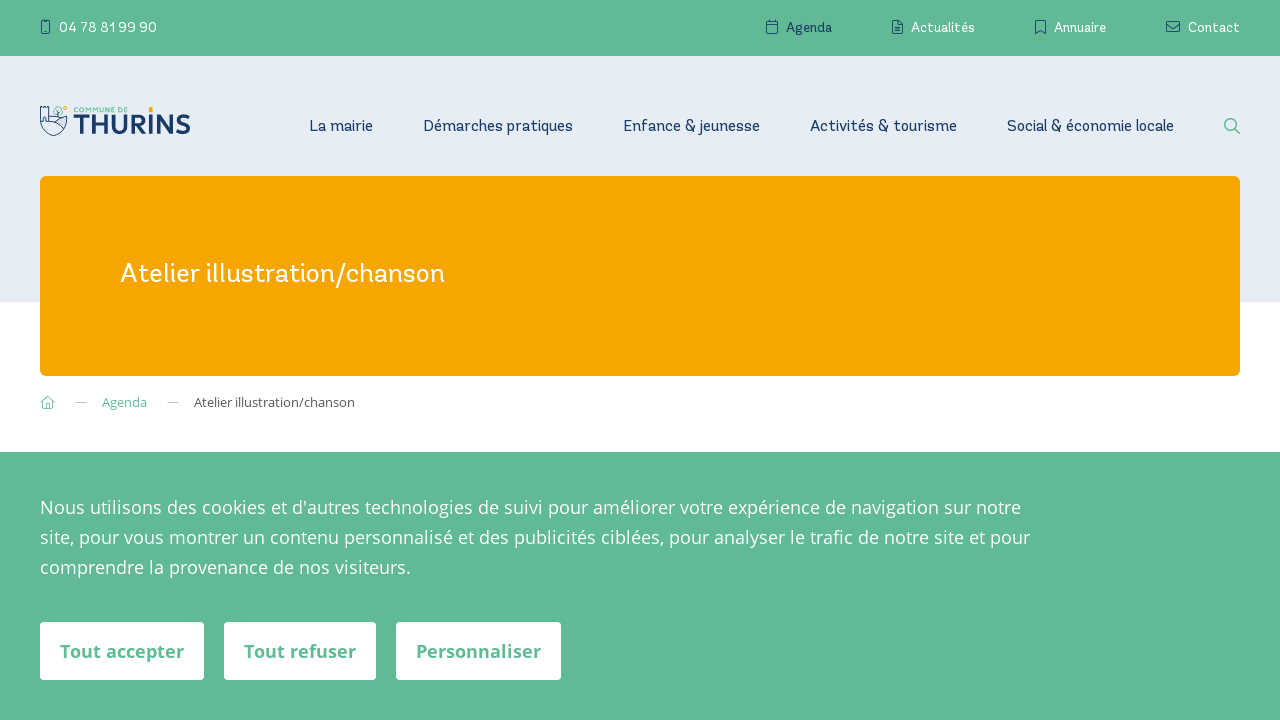

--- FILE ---
content_type: text/html; charset=UTF-8
request_url: https://thurins-commune.fr/agenda/atelier-illustration-chanson/
body_size: 10493
content:

<!DOCTYPE html>
<html lang="fr-FR">
<head>
        <meta charset="UTF-8">
    <meta name="viewport" content="width=device-width, user-scalable=no, initial-scale=1, maximum-scale=1">
    <title>Atelier illustration/chanson | Commune de Thurins</title>
	<style>img:is([sizes="auto" i], [sizes^="auto," i]) { contain-intrinsic-size: 3000px 1500px }</style>
	<meta name="dc.title" content="Atelier illustration/chanson | Commune de Thurins">
<meta name="dc.relation" content="https://thurins-commune.fr/agenda/atelier-illustration-chanson/">
<meta name="dc.source" content="https://thurins-commune.fr/">
<meta name="dc.language" content="fr_FR">
<meta name="robots" content="index, follow, max-snippet:-1, max-image-preview:large, max-video-preview:-1">
<link rel="canonical" href="https://thurins-commune.fr/agenda/atelier-illustration-chanson/">

<script type="application/ld+json">{"@context":"https:\/\/schema.org","name":"Breadcrumb","@type":"BreadcrumbList","itemListElement":[{"@type":"ListItem","position":1,"item":{"@type":"WebPage","id":"https:\/\/thurins-commune.fr\/agenda\/#webpage","url":"https:\/\/thurins-commune.fr\/agenda\/","name":"Agenda"}},{"@type":"ListItem","position":2,"item":{"@type":"WebPage","id":"https:\/\/thurins-commune.fr\/agenda\/atelier-illustration-chanson\/#webpage","url":"https:\/\/thurins-commune.fr\/agenda\/atelier-illustration-chanson\/","name":"Atelier illustration\/chanson"}}]}</script>
<link rel='stylesheet' id='wp-block-library-css' href='https://thurins-commune.fr/wp-includes/css/dist/block-library/style.min.css?ver=6.7.4' type='text/css' media='all' />
<style id='wpseopress-local-business-style-inline-css' type='text/css'>
span.wp-block-wpseopress-local-business-field{margin-right:8px}

</style>
<style id='classic-theme-styles-inline-css' type='text/css'>
/*! This file is auto-generated */
.wp-block-button__link{color:#fff;background-color:#32373c;border-radius:9999px;box-shadow:none;text-decoration:none;padding:calc(.667em + 2px) calc(1.333em + 2px);font-size:1.125em}.wp-block-file__button{background:#32373c;color:#fff;text-decoration:none}
</style>
<style id='global-styles-inline-css' type='text/css'>
:root{--wp--preset--aspect-ratio--square: 1;--wp--preset--aspect-ratio--4-3: 4/3;--wp--preset--aspect-ratio--3-4: 3/4;--wp--preset--aspect-ratio--3-2: 3/2;--wp--preset--aspect-ratio--2-3: 2/3;--wp--preset--aspect-ratio--16-9: 16/9;--wp--preset--aspect-ratio--9-16: 9/16;--wp--preset--color--black: #000000;--wp--preset--color--cyan-bluish-gray: #abb8c3;--wp--preset--color--white: #ffffff;--wp--preset--color--pale-pink: #f78da7;--wp--preset--color--vivid-red: #cf2e2e;--wp--preset--color--luminous-vivid-orange: #ff6900;--wp--preset--color--luminous-vivid-amber: #fcb900;--wp--preset--color--light-green-cyan: #7bdcb5;--wp--preset--color--vivid-green-cyan: #00d084;--wp--preset--color--pale-cyan-blue: #8ed1fc;--wp--preset--color--vivid-cyan-blue: #0693e3;--wp--preset--color--vivid-purple: #9b51e0;--wp--preset--gradient--vivid-cyan-blue-to-vivid-purple: linear-gradient(135deg,rgba(6,147,227,1) 0%,rgb(155,81,224) 100%);--wp--preset--gradient--light-green-cyan-to-vivid-green-cyan: linear-gradient(135deg,rgb(122,220,180) 0%,rgb(0,208,130) 100%);--wp--preset--gradient--luminous-vivid-amber-to-luminous-vivid-orange: linear-gradient(135deg,rgba(252,185,0,1) 0%,rgba(255,105,0,1) 100%);--wp--preset--gradient--luminous-vivid-orange-to-vivid-red: linear-gradient(135deg,rgba(255,105,0,1) 0%,rgb(207,46,46) 100%);--wp--preset--gradient--very-light-gray-to-cyan-bluish-gray: linear-gradient(135deg,rgb(238,238,238) 0%,rgb(169,184,195) 100%);--wp--preset--gradient--cool-to-warm-spectrum: linear-gradient(135deg,rgb(74,234,220) 0%,rgb(151,120,209) 20%,rgb(207,42,186) 40%,rgb(238,44,130) 60%,rgb(251,105,98) 80%,rgb(254,248,76) 100%);--wp--preset--gradient--blush-light-purple: linear-gradient(135deg,rgb(255,206,236) 0%,rgb(152,150,240) 100%);--wp--preset--gradient--blush-bordeaux: linear-gradient(135deg,rgb(254,205,165) 0%,rgb(254,45,45) 50%,rgb(107,0,62) 100%);--wp--preset--gradient--luminous-dusk: linear-gradient(135deg,rgb(255,203,112) 0%,rgb(199,81,192) 50%,rgb(65,88,208) 100%);--wp--preset--gradient--pale-ocean: linear-gradient(135deg,rgb(255,245,203) 0%,rgb(182,227,212) 50%,rgb(51,167,181) 100%);--wp--preset--gradient--electric-grass: linear-gradient(135deg,rgb(202,248,128) 0%,rgb(113,206,126) 100%);--wp--preset--gradient--midnight: linear-gradient(135deg,rgb(2,3,129) 0%,rgb(40,116,252) 100%);--wp--preset--font-size--small: 13px;--wp--preset--font-size--medium: 20px;--wp--preset--font-size--large: 36px;--wp--preset--font-size--x-large: 42px;--wp--preset--spacing--20: 0.44rem;--wp--preset--spacing--30: 0.67rem;--wp--preset--spacing--40: 1rem;--wp--preset--spacing--50: 1.5rem;--wp--preset--spacing--60: 2.25rem;--wp--preset--spacing--70: 3.38rem;--wp--preset--spacing--80: 5.06rem;--wp--preset--shadow--natural: 6px 6px 9px rgba(0, 0, 0, 0.2);--wp--preset--shadow--deep: 12px 12px 50px rgba(0, 0, 0, 0.4);--wp--preset--shadow--sharp: 6px 6px 0px rgba(0, 0, 0, 0.2);--wp--preset--shadow--outlined: 6px 6px 0px -3px rgba(255, 255, 255, 1), 6px 6px rgba(0, 0, 0, 1);--wp--preset--shadow--crisp: 6px 6px 0px rgba(0, 0, 0, 1);}:where(.is-layout-flex){gap: 0.5em;}:where(.is-layout-grid){gap: 0.5em;}body .is-layout-flex{display: flex;}.is-layout-flex{flex-wrap: wrap;align-items: center;}.is-layout-flex > :is(*, div){margin: 0;}body .is-layout-grid{display: grid;}.is-layout-grid > :is(*, div){margin: 0;}:where(.wp-block-columns.is-layout-flex){gap: 2em;}:where(.wp-block-columns.is-layout-grid){gap: 2em;}:where(.wp-block-post-template.is-layout-flex){gap: 1.25em;}:where(.wp-block-post-template.is-layout-grid){gap: 1.25em;}.has-black-color{color: var(--wp--preset--color--black) !important;}.has-cyan-bluish-gray-color{color: var(--wp--preset--color--cyan-bluish-gray) !important;}.has-white-color{color: var(--wp--preset--color--white) !important;}.has-pale-pink-color{color: var(--wp--preset--color--pale-pink) !important;}.has-vivid-red-color{color: var(--wp--preset--color--vivid-red) !important;}.has-luminous-vivid-orange-color{color: var(--wp--preset--color--luminous-vivid-orange) !important;}.has-luminous-vivid-amber-color{color: var(--wp--preset--color--luminous-vivid-amber) !important;}.has-light-green-cyan-color{color: var(--wp--preset--color--light-green-cyan) !important;}.has-vivid-green-cyan-color{color: var(--wp--preset--color--vivid-green-cyan) !important;}.has-pale-cyan-blue-color{color: var(--wp--preset--color--pale-cyan-blue) !important;}.has-vivid-cyan-blue-color{color: var(--wp--preset--color--vivid-cyan-blue) !important;}.has-vivid-purple-color{color: var(--wp--preset--color--vivid-purple) !important;}.has-black-background-color{background-color: var(--wp--preset--color--black) !important;}.has-cyan-bluish-gray-background-color{background-color: var(--wp--preset--color--cyan-bluish-gray) !important;}.has-white-background-color{background-color: var(--wp--preset--color--white) !important;}.has-pale-pink-background-color{background-color: var(--wp--preset--color--pale-pink) !important;}.has-vivid-red-background-color{background-color: var(--wp--preset--color--vivid-red) !important;}.has-luminous-vivid-orange-background-color{background-color: var(--wp--preset--color--luminous-vivid-orange) !important;}.has-luminous-vivid-amber-background-color{background-color: var(--wp--preset--color--luminous-vivid-amber) !important;}.has-light-green-cyan-background-color{background-color: var(--wp--preset--color--light-green-cyan) !important;}.has-vivid-green-cyan-background-color{background-color: var(--wp--preset--color--vivid-green-cyan) !important;}.has-pale-cyan-blue-background-color{background-color: var(--wp--preset--color--pale-cyan-blue) !important;}.has-vivid-cyan-blue-background-color{background-color: var(--wp--preset--color--vivid-cyan-blue) !important;}.has-vivid-purple-background-color{background-color: var(--wp--preset--color--vivid-purple) !important;}.has-black-border-color{border-color: var(--wp--preset--color--black) !important;}.has-cyan-bluish-gray-border-color{border-color: var(--wp--preset--color--cyan-bluish-gray) !important;}.has-white-border-color{border-color: var(--wp--preset--color--white) !important;}.has-pale-pink-border-color{border-color: var(--wp--preset--color--pale-pink) !important;}.has-vivid-red-border-color{border-color: var(--wp--preset--color--vivid-red) !important;}.has-luminous-vivid-orange-border-color{border-color: var(--wp--preset--color--luminous-vivid-orange) !important;}.has-luminous-vivid-amber-border-color{border-color: var(--wp--preset--color--luminous-vivid-amber) !important;}.has-light-green-cyan-border-color{border-color: var(--wp--preset--color--light-green-cyan) !important;}.has-vivid-green-cyan-border-color{border-color: var(--wp--preset--color--vivid-green-cyan) !important;}.has-pale-cyan-blue-border-color{border-color: var(--wp--preset--color--pale-cyan-blue) !important;}.has-vivid-cyan-blue-border-color{border-color: var(--wp--preset--color--vivid-cyan-blue) !important;}.has-vivid-purple-border-color{border-color: var(--wp--preset--color--vivid-purple) !important;}.has-vivid-cyan-blue-to-vivid-purple-gradient-background{background: var(--wp--preset--gradient--vivid-cyan-blue-to-vivid-purple) !important;}.has-light-green-cyan-to-vivid-green-cyan-gradient-background{background: var(--wp--preset--gradient--light-green-cyan-to-vivid-green-cyan) !important;}.has-luminous-vivid-amber-to-luminous-vivid-orange-gradient-background{background: var(--wp--preset--gradient--luminous-vivid-amber-to-luminous-vivid-orange) !important;}.has-luminous-vivid-orange-to-vivid-red-gradient-background{background: var(--wp--preset--gradient--luminous-vivid-orange-to-vivid-red) !important;}.has-very-light-gray-to-cyan-bluish-gray-gradient-background{background: var(--wp--preset--gradient--very-light-gray-to-cyan-bluish-gray) !important;}.has-cool-to-warm-spectrum-gradient-background{background: var(--wp--preset--gradient--cool-to-warm-spectrum) !important;}.has-blush-light-purple-gradient-background{background: var(--wp--preset--gradient--blush-light-purple) !important;}.has-blush-bordeaux-gradient-background{background: var(--wp--preset--gradient--blush-bordeaux) !important;}.has-luminous-dusk-gradient-background{background: var(--wp--preset--gradient--luminous-dusk) !important;}.has-pale-ocean-gradient-background{background: var(--wp--preset--gradient--pale-ocean) !important;}.has-electric-grass-gradient-background{background: var(--wp--preset--gradient--electric-grass) !important;}.has-midnight-gradient-background{background: var(--wp--preset--gradient--midnight) !important;}.has-small-font-size{font-size: var(--wp--preset--font-size--small) !important;}.has-medium-font-size{font-size: var(--wp--preset--font-size--medium) !important;}.has-large-font-size{font-size: var(--wp--preset--font-size--large) !important;}.has-x-large-font-size{font-size: var(--wp--preset--font-size--x-large) !important;}
:where(.wp-block-post-template.is-layout-flex){gap: 1.25em;}:where(.wp-block-post-template.is-layout-grid){gap: 1.25em;}
:where(.wp-block-columns.is-layout-flex){gap: 2em;}:where(.wp-block-columns.is-layout-grid){gap: 2em;}
:root :where(.wp-block-pullquote){font-size: 1.5em;line-height: 1.6;}
</style>
<link rel='stylesheet' id='hh-styles-css' href='https://thurins-commune.fr/wp-content/themes/hh/dist/min.css' type='text/css' media='all' />
<style id='rocket-lazyload-inline-css' type='text/css'>
.rll-youtube-player{position:relative;padding-bottom:56.23%;height:0;overflow:hidden;max-width:100%;}.rll-youtube-player:focus-within{outline: 2px solid currentColor;outline-offset: 5px;}.rll-youtube-player iframe{position:absolute;top:0;left:0;width:100%;height:100%;z-index:100;background:0 0}.rll-youtube-player img{bottom:0;display:block;left:0;margin:auto;max-width:100%;width:100%;position:absolute;right:0;top:0;border:none;height:auto;-webkit-transition:.4s all;-moz-transition:.4s all;transition:.4s all}.rll-youtube-player img:hover{-webkit-filter:brightness(75%)}.rll-youtube-player .play{height:100%;width:100%;left:0;top:0;position:absolute;background:url(https://thurins-commune.fr/wp-content/plugins/wp-rocket/assets/img/youtube.png) no-repeat center;background-color: transparent !important;cursor:pointer;border:none;}
</style>
<script type="text/javascript" src="https://thurins-commune.fr/wp-includes/js/jquery/jquery.min.js?ver=3.7.1" id="jquery-core-js"></script>
<script type="text/javascript" src="https://thurins-commune.fr/wp-includes/js/jquery/jquery-migrate.min.js?ver=3.4.1" id="jquery-migrate-js" defer></script>
<link rel="https://api.w.org/" href="https://thurins-commune.fr/wp-json/" /><link rel='shortlink' href='https://thurins-commune.fr/?p=3519' />
<link rel="alternate" title="oEmbed (JSON)" type="application/json+oembed" href="https://thurins-commune.fr/wp-json/oembed/1.0/embed?url=https%3A%2F%2Fthurins-commune.fr%2Fagenda%2Fatelier-illustration-chanson%2F" />
<link rel="alternate" title="oEmbed (XML)" type="text/xml+oembed" href="https://thurins-commune.fr/wp-json/oembed/1.0/embed?url=https%3A%2F%2Fthurins-commune.fr%2Fagenda%2Fatelier-illustration-chanson%2F&#038;format=xml" />
<style>.breadcrumb {list-style:none;margin:0;padding-inline-start:0;}.breadcrumb li {margin:0;display:inline-block;position:relative;}.breadcrumb li::after{content:' - ';margin-left:5px;margin-right:5px;}.breadcrumb li:last-child::after{display:none}</style><noscript><style id="rocket-lazyload-nojs-css">.rll-youtube-player, [data-lazy-src]{display:none !important;}</style></noscript>    <link rel="icon" href="/favicon.ico"/>
    <link rel="icon" type="image/png" href="/favicon.png"/>
    <!--
GA + Tarte au citron
-->
<script src="https://tarteaucitron.io/load.js?domain=thurins-commune.fr&uuid=64491904d8e50e54c996bb4d36021c6070150662" defer></script></head>

<body class="agenda-template-default single single-agenda postid-3519" itemscope itemtype="http://schema.org/WebPage">
<!-- HEADER -->
<header id="header" role="banner" itemscope itemtype="http://schema.org/WPHeader">

    <a href="#header" class="backToTop"></a>

    
        
            <div class="topbar">
            <div class="inner">
                <nav class="menutopbar" role="navigation" itemscope itemtype="http://schema.org/SiteNavigationElement">
                    <ul id="menu-topbar" class="menu unstyled txtright"><li id="menu-item-619" class="gauche menu-item menu-item-type-custom menu-item-object-custom menu-item-619 "><a href="tel:0478819990"><i class="fa-light fa-mobile-notch"></i> 04 78 81 99 90</a></li>
<li id="menu-item-413" class="menu-item menu-item-type-post_type_archive menu-item-object-agenda menu-item-413 current-menu-item"><a href="https://thurins-commune.fr/agenda/"><i class="fa-light fa-calendar"></i> Agenda</a></li>
<li id="menu-item-617" class="menu-item menu-item-type-post_type menu-item-object-page current_page_parent menu-item-617 "><a href="https://thurins-commune.fr/actualites/"><i class="fa-light fa-file-lines"></i> Actualités</a></li>
<li id="menu-item-412" class="menu-item menu-item-type-post_type_archive menu-item-object-annuaire menu-item-412 "><a href="https://thurins-commune.fr/annuaire/"><i class="fa-light fa-bookmark"></i> Annuaire</a></li>
<li id="menu-item-618" class="menu-item menu-item-type-post_type menu-item-object-page menu-item-618 "><a href="https://thurins-commune.fr/contact/"><i class="fa-light fa-envelope"></i> Contact</a></li>
</ul>                </nav>
            </div>
        </div>
    
    <div class="inner">
                    <a id="logo" href="https://thurins-commune.fr/" title="Commune de Thurins"
               itemprop="headline">
                <img src="data:image/svg+xml,%3Csvg%20xmlns='http://www.w3.org/2000/svg'%20viewBox='0%200%200%200'%3E%3C/svg%3E" alt="Commune de Thurins" data-lazy-src="https://thurins-commune.fr/wp-content/uploads/thurins.svg"/><noscript><img src="https://thurins-commune.fr/wp-content/uploads/thurins.svg" alt="Commune de Thurins"/></noscript>
            </a>
        

                    <nav class="main" role="navigation" itemscope itemtype="http://schema.org/SiteNavigationElement">
                <ul id="menu-principal" class="menu unstyled txtright"><li id="menu-item-620" class="menu-item menu-item-type-post_type menu-item-object-page menu-item-has-children menu-item-620 "><a href="https://thurins-commune.fr/la-mairie/">La mairie</a>
<ul class="sub-menu">
	<li id="menu-item-625" class="menu-item menu-item-type-post_type menu-item-object-page menu-item-625 "><a href="https://thurins-commune.fr/la-mairie/les-elus/">Les élus</a></li>
	<li id="menu-item-626" class="menu-item menu-item-type-post_type menu-item-object-page menu-item-626 "><a href="https://thurins-commune.fr/la-mairie/les-commissions-et-les-epci/">Les commissions et les EPCI</a></li>
	<li id="menu-item-2547" class="menu-item menu-item-type-post_type menu-item-object-page menu-item-2547 "><a href="https://thurins-commune.fr/la-mairie/les-services-et-le-personnel-communal/">Les services et le personnel communal</a></li>
	<li id="menu-item-628" class="menu-item menu-item-type-post_type menu-item-object-page menu-item-628 "><a href="https://thurins-commune.fr/la-mairie/les-finances-de-la-commune/">Les finances de la commune</a></li>
	<li id="menu-item-2367" class="menu-item menu-item-type-post_type menu-item-object-page menu-item-2367 "><a href="https://thurins-commune.fr/la-mairie/marches-publics/">Marchés publics</a></li>
	<li id="menu-item-629" class="menu-item menu-item-type-post_type menu-item-object-page menu-item-629 "><a href="https://thurins-commune.fr/la-mairie/les-bulletins/">Les bulletins</a></li>
	<li id="menu-item-1020" class="menu-item menu-item-type-post_type menu-item-object-page menu-item-1020 "><a href="https://thurins-commune.fr/la-mairie/deliberations/">Les délibérations</a></li>
	<li id="menu-item-2818" class="menu-item menu-item-type-post_type menu-item-object-page menu-item-2818 "><a href="https://thurins-commune.fr/la-mairie/les-arretes-temporaires/">Les arrêtés temporaires</a></li>
	<li id="menu-item-630" class="menu-item menu-item-type-post_type menu-item-object-page menu-item-630 "><a href="https://thurins-commune.fr/la-mairie/les-arretes-permanents/">Les arrêtés permanents</a></li>
	<li id="menu-item-631" class="menu-item menu-item-type-post_type menu-item-object-page menu-item-has-children menu-item-631 "><a href="https://thurins-commune.fr/la-mairie/developpement-durable/">Développement durable</a>
	<ul class="sub-menu">
		<li id="menu-item-632" class="menu-item menu-item-type-post_type menu-item-object-page menu-item-632 "><a href="https://thurins-commune.fr/la-mairie/developpement-durable/gestion-des-dechets/">Gestion des déchets</a></li>
		<li id="menu-item-633" class="menu-item menu-item-type-post_type menu-item-object-page menu-item-633 "><a href="https://thurins-commune.fr/la-mairie/developpement-durable/les-bons-gestes-a-avoir/">Les bons gestes à avoir</a></li>
		<li id="menu-item-4781" class="menu-item menu-item-type-post_type menu-item-object-page menu-item-4781 "><a href="https://thurins-commune.fr/la-mairie/developpement-durable/la-boite-a-partage/">La Boite à partage</a></li>
		<li id="menu-item-5034" class="menu-item menu-item-type-post_type menu-item-object-page menu-item-5034 "><a href="https://thurins-commune.fr/la-mairie/developpement-durable/usage-du-feu-brulage-a-lair-libre/">Usage du feu &#038; brûlage à l’air libre</a></li>
	</ul>
</li>
	<li id="menu-item-2239" class="menu-item menu-item-type-post_type menu-item-object-page menu-item-2239 "><a href="https://thurins-commune.fr/la-mairie/la-communaute-de-commune-des-vallons-du-lyonnais-ccvl/">La Communauté de Commune des Vallons du Lyonnais (CCVL)</a></li>
</ul>
</li>
<li id="menu-item-621" class="menu-item menu-item-type-post_type menu-item-object-page menu-item-has-children menu-item-621 "><a href="https://thurins-commune.fr/demarches-pratiques/">Démarches pratiques</a>
<ul class="sub-menu">
	<li id="menu-item-634" class="menu-item menu-item-type-post_type menu-item-object-page menu-item-634 "><a href="https://thurins-commune.fr/demarches-pratiques/nouveaux-arrivants/">Nouveaux arrivants</a></li>
	<li id="menu-item-635" class="menu-item menu-item-type-post_type menu-item-object-page menu-item-635 "><a href="https://thurins-commune.fr/demarches-pratiques/les-demarches-administratives/">Les démarches administratives</a></li>
	<li id="menu-item-636" class="menu-item menu-item-type-post_type menu-item-object-page menu-item-has-children menu-item-636 "><a href="https://thurins-commune.fr/demarches-pratiques/urbanisme/">Urbanisme</a>
	<ul class="sub-menu">
		<li id="menu-item-4524" class="menu-item menu-item-type-post_type menu-item-object-page menu-item-4524 "><a href="https://thurins-commune.fr/demarches-pratiques/urbanisme/le-plan-local-durbanisme-plu-2024-reglements/">Le Plan Local d’Urbanisme (PLU) 2024 – Règlements</a></li>
		<li id="menu-item-4523" class="menu-item menu-item-type-post_type menu-item-object-page menu-item-4523 "><a href="https://thurins-commune.fr/demarches-pratiques/urbanisme/le-plan-local-durbanisme-plu-2024-dossier-dapprobation/">Le Plan Local d’Urbanisme (PLU) 2024 – Dossier d’approbation</a></li>
		<li id="menu-item-4671" class="menu-item menu-item-type-post_type menu-item-object-page menu-item-4671 "><a href="https://thurins-commune.fr/demarches-pratiques/urbanisme/affichage-depot-des-dossiers-durbanisme/">Affichage : dépôt des dossiers d’urbanisme</a></li>
		<li id="menu-item-637" class="menu-item menu-item-type-post_type menu-item-object-page menu-item-637 "><a href="https://thurins-commune.fr/demarches-pratiques/urbanisme/les-demarches-durbanisme/">Les démarches d’urbanisme</a></li>
		<li id="menu-item-639" class="menu-item menu-item-type-post_type menu-item-object-page menu-item-639 "><a href="https://thurins-commune.fr/demarches-pratiques/urbanisme/les-formulaires/">Les formulaires</a></li>
		<li id="menu-item-5434" class="menu-item menu-item-type-post_type menu-item-object-page menu-item-5434 "><a href="https://thurins-commune.fr/demarches-pratiques/urbanisme/cadastre/">Cadastre</a></li>
	</ul>
</li>
	<li id="menu-item-640" class="menu-item menu-item-type-post_type menu-item-object-page menu-item-640 "><a href="https://thurins-commune.fr/demarches-pratiques/mobilites/">Mobilités</a></li>
	<li id="menu-item-641" class="menu-item menu-item-type-post_type menu-item-object-page menu-item-641 "><a href="https://thurins-commune.fr/demarches-pratiques/location-des-salles/">Location des salles</a></li>
	<li id="menu-item-642" class="menu-item menu-item-type-post_type menu-item-object-page menu-item-642 "><a href="https://thurins-commune.fr/demarches-pratiques/numeros-utiles/">Numéros utiles</a></li>
	<li id="menu-item-1184" class="menu-item menu-item-type-post_type menu-item-object-page menu-item-1184 "><a href="https://thurins-commune.fr/demarches-pratiques/lagence-postale-communale-apc/">L’Agence Postale Communale (APC)</a></li>
</ul>
</li>
<li id="menu-item-622" class="menu-item menu-item-type-post_type menu-item-object-page menu-item-has-children menu-item-622 "><a href="https://thurins-commune.fr/enfance-jeunesse/">Enfance &#038; jeunesse</a>
<ul class="sub-menu">
	<li id="menu-item-643" class="menu-item menu-item-type-post_type menu-item-object-page menu-item-has-children menu-item-643 "><a href="https://thurins-commune.fr/enfance-jeunesse/education/">Éducation</a>
	<ul class="sub-menu">
		<li id="menu-item-644" class="menu-item menu-item-type-post_type menu-item-object-page menu-item-644 "><a href="https://thurins-commune.fr/enfance-jeunesse/education/ecole-publique/">École publique</a></li>
		<li id="menu-item-645" class="menu-item menu-item-type-post_type menu-item-object-page menu-item-645 "><a href="https://thurins-commune.fr/enfance-jeunesse/education/ecole-privee/">École privée</a></li>
		<li id="menu-item-646" class="menu-item menu-item-type-post_type menu-item-object-page menu-item-646 "><a href="https://thurins-commune.fr/enfance-jeunesse/education/enseignement-secondaire/">Enseignement secondaire</a></li>
		<li id="menu-item-647" class="menu-item menu-item-type-post_type menu-item-object-page menu-item-647 "><a href="https://thurins-commune.fr/enfance-jeunesse/education/transports-scolaires/">Transports scolaires</a></li>
		<li id="menu-item-648" class="menu-item menu-item-type-post_type menu-item-object-page menu-item-648 "><a href="https://thurins-commune.fr/enfance-jeunesse/education/restaurant-municipal/">Restaurant municipal</a></li>
		<li id="menu-item-1197" class="menu-item menu-item-type-post_type menu-item-object-page menu-item-1197 "><a href="https://thurins-commune.fr/enfance-jeunesse/education/accueil-periscolaire/">Accueil périscolaire</a></li>
	</ul>
</li>
	<li id="menu-item-651" class="menu-item menu-item-type-post_type menu-item-object-page menu-item-651 "><a href="https://thurins-commune.fr/enfance-jeunesse/petite-enfance/">Petite enfance</a></li>
	<li id="menu-item-652" class="menu-item menu-item-type-post_type menu-item-object-page menu-item-652 "><a href="https://thurins-commune.fr/enfance-jeunesse/la-farandole-des-vallons/">La Farandole des Vallons</a></li>
	<li id="menu-item-653" class="menu-item menu-item-type-post_type menu-item-object-page menu-item-653 "><a href="https://thurins-commune.fr/enfance-jeunesse/accueil-de-loisirs-tym/">Accueil de loisirs TYM (3/11 ans)</a></li>
	<li id="menu-item-2221" class="menu-item menu-item-type-post_type menu-item-object-page menu-item-2221 "><a href="https://thurins-commune.fr/enfance-jeunesse/espacejeunes/">Espace Jeunes</a></li>
</ul>
</li>
<li id="menu-item-623" class="menu-item menu-item-type-post_type menu-item-object-page menu-item-has-children menu-item-623 "><a href="https://thurins-commune.fr/activites-tourisme/">Activités &#038; tourisme</a>
<ul class="sub-menu">
	<li id="menu-item-654" class="menu-item menu-item-type-post_type menu-item-object-page menu-item-has-children menu-item-654 "><a href="https://thurins-commune.fr/activites-tourisme/loisirs-et-culture/">Loisirs et culture</a>
	<ul class="sub-menu">
		<li id="menu-item-655" class="menu-item menu-item-type-post_type menu-item-object-page menu-item-655 "><a href="https://thurins-commune.fr/activites-tourisme/loisirs-et-culture/la-mediatheque/">La médiathèque</a></li>
		<li id="menu-item-657" class="menu-item menu-item-type-post_type menu-item-object-page menu-item-657 "><a href="https://thurins-commune.fr/activites-tourisme/loisirs-et-culture/la-maison-pour-tous/">La Maison pour tous</a></li>
		<li id="menu-item-650" class="menu-item menu-item-type-post_type menu-item-object-page menu-item-650 "><a href="https://thurins-commune.fr/activites-tourisme/loisirs-et-culture/ludotheque/">Ludothèque</a></li>
		<li id="menu-item-656" class="menu-item menu-item-type-post_type menu-item-object-page menu-item-656 "><a href="https://thurins-commune.fr/activites-tourisme/loisirs-et-culture/associations/">Associations</a></li>
		<li id="menu-item-658" class="menu-item menu-item-type-post_type menu-item-object-page menu-item-658 "><a href="https://thurins-commune.fr/activites-tourisme/loisirs-et-culture/agenda-des-manifestations/">Agenda des manifestations</a></li>
		<li id="menu-item-649" class="menu-item menu-item-type-post_type menu-item-object-page menu-item-649 "><a href="https://thurins-commune.fr/activites-tourisme/loisirs-et-culture/la-piscine/">La piscine</a></li>
	</ul>
</li>
	<li id="menu-item-659" class="menu-item menu-item-type-post_type menu-item-object-page menu-item-has-children menu-item-659 "><a href="https://thurins-commune.fr/activites-tourisme/tourisme/">Tourisme</a>
	<ul class="sub-menu">
		<li id="menu-item-660" class="menu-item menu-item-type-post_type menu-item-object-page menu-item-660 "><a href="https://thurins-commune.fr/activites-tourisme/tourisme/histoire-et-patrimoine/">Histoire et patrimoine</a></li>
		<li id="menu-item-661" class="menu-item menu-item-type-post_type menu-item-object-page menu-item-661 "><a href="https://thurins-commune.fr/activites-tourisme/tourisme/chemins-de-randonnees/">Chemins de randonnées</a></li>
		<li id="menu-item-662" class="menu-item menu-item-type-post_type menu-item-object-page menu-item-662 "><a href="https://thurins-commune.fr/activites-tourisme/tourisme/hebergement/">Hébergement</a></li>
		<li id="menu-item-663" class="menu-item menu-item-type-post_type menu-item-object-page menu-item-663 "><a href="https://thurins-commune.fr/activites-tourisme/tourisme/autour-de-thurins/">Autour de Thurins</a></li>
		<li id="menu-item-664" class="menu-item menu-item-type-post_type menu-item-object-page menu-item-664 "><a href="https://thurins-commune.fr/activites-tourisme/tourisme/office-de-tourisme/">Office de tourisme</a></li>
		<li id="menu-item-5347" class="menu-item menu-item-type-post_type menu-item-object-page menu-item-5347 "><a href="https://thurins-commune.fr/activites-tourisme/tourisme/la-peche/">La Pêche</a></li>
	</ul>
</li>
</ul>
</li>
<li id="menu-item-624" class="menu-item menu-item-type-post_type menu-item-object-page menu-item-has-children menu-item-624 "><a href="https://thurins-commune.fr/social-economie-locale/">Social &#038; économie locale</a>
<ul class="sub-menu">
	<li id="menu-item-665" class="menu-item menu-item-type-post_type menu-item-object-page menu-item-665 "><a href="https://thurins-commune.fr/social-economie-locale/acteurs-economiques/">Acteurs économiques</a></li>
	<li id="menu-item-666" class="menu-item menu-item-type-post_type menu-item-object-page menu-item-has-children menu-item-666 "><a href="https://thurins-commune.fr/social-economie-locale/sante/">Santé</a>
	<ul class="sub-menu">
		<li id="menu-item-667" class="menu-item menu-item-type-post_type menu-item-object-page menu-item-667 "><a href="https://thurins-commune.fr/social-economie-locale/sante/urgences/">Urgences</a></li>
		<li id="menu-item-668" class="menu-item menu-item-type-post_type menu-item-object-page menu-item-668 "><a href="https://thurins-commune.fr/social-economie-locale/sante/professionnels-de-sante/">Professionnels de santé</a></li>
	</ul>
</li>
	<li id="menu-item-669" class="menu-item menu-item-type-post_type menu-item-object-page menu-item-has-children menu-item-669 "><a href="https://thurins-commune.fr/social-economie-locale/social/">Social</a>
	<ul class="sub-menu">
		<li id="menu-item-670" class="menu-item menu-item-type-post_type menu-item-object-page menu-item-670 "><a href="https://thurins-commune.fr/social-economie-locale/social/services-daide-a-la-personne/">Services d’aide à la personne</a></li>
		<li id="menu-item-671" class="menu-item menu-item-type-post_type menu-item-object-page menu-item-671 "><a href="https://thurins-commune.fr/social-economie-locale/social/espace-france-services/">Espace France Services</a></li>
	</ul>
</li>
	<li id="menu-item-672" class="menu-item menu-item-type-post_type menu-item-object-page menu-item-has-children menu-item-672 "><a href="https://thurins-commune.fr/social-economie-locale/emploi/">Emploi</a>
	<ul class="sub-menu">
		<li id="menu-item-1824" class="menu-item menu-item-type-post_type menu-item-object-page menu-item-1824 "><a href="https://thurins-commune.fr/social-economie-locale/emploi/place-aux-emplois/">Place aux emplois</a></li>
		<li id="menu-item-673" class="menu-item menu-item-type-post_type menu-item-object-page menu-item-673 "><a href="https://thurins-commune.fr/social-economie-locale/emploi/offres-demploi/">Offres d’emploi</a></li>
		<li id="menu-item-675" class="menu-item menu-item-type-post_type menu-item-object-page menu-item-675 "><a href="https://thurins-commune.fr/social-economie-locale/emploi/infojeunes/">Info Jeunes</a></li>
	</ul>
</li>
</ul>
</li>
<li id="menu-item-754" class="vert menu-item menu-item-type-custom menu-item-object-custom menu-item-754 "><a href="/?s="><i class="fa-regular fa-magnifying-glass"></i></a></li>
</ul>            </nav>
                
        
                
    </div>
</header>

<section>

<main id="main" role="main">

    
        <article id="post-3519" class="post-3519 agenda type-agenda status-publish" itemscope itemtype="http://schema.org/Article">

            <div class="bloc_hdp">
                <div class="inner">
                   <div class="bg_image small"  >
  	            	    <div class="texte">
                           <h1>Atelier illustration/chanson</h1>                      </div>
                	  </div>
                </div>
                    <div id="breadcrumbs" class="inner"><nav  aria-label="Fil d&#039;Ariane"><ol class="breadcrumb" itemscope itemtype="https://schema.org/BreadcrumbList"><li class="breadcrumb-item" itemprop="itemListElement" itemscope itemtype="https://schema.org/ListItem"><a itemscope itemtype="http://schema.org/WebPage" itemprop="item" itemid="https://thurins-commune.fr" href="https://thurins-commune.fr"><i class="fa-light fa-house"></i></a><meta itemprop="position" content="1"></li><li class="breadcrumb-item" itemprop="itemListElement" itemscope itemtype="https://schema.org/ListItem"><a itemscope itemtype="http://schema.org/WebPage" itemprop="item" itemid="https://thurins-commune.fr/agenda/" href="https://thurins-commune.fr/agenda/"><span itemprop="name">Agenda</span></a><meta itemprop="position" content="2"></li><li class="breadcrumb-item active" aria-current="page" itemprop="itemListElement" itemscope itemtype="https://schema.org/ListItem"><span itemprop="name">Atelier illustration/chanson</span><meta itemprop="position" content="3"></li></ol></nav></div>
            </div>

            <div class="single_agenda">

                <div class="inner">

                    <div class="grid-1-2-medium-1">

                        <div class="visuel">
                            <img src="data:image/svg+xml,%3Csvg%20xmlns='http://www.w3.org/2000/svg'%20viewBox='0%200%20463%20655'%3E%3C/svg%3E" width="463" height="655" alt="médiathèque atelier jackard 08 02" data-lazy-src="https://thurins-commune.fr/wp-content/uploads/mediatheque-atelier-jackard-08-02-463x655.jpg" /><noscript><img src="https://thurins-commune.fr/wp-content/uploads/mediatheque-atelier-jackard-08-02-463x655.jpg" width="463" height="655" alt="médiathèque atelier jackard 08 02" /></noscript>                        </div>

                        <div class="infos">

                            
                            <div class="dates">
                                <i class="far fa-calendar"></i>

                                <div>
                                     <span
                                            class="debut"> 8 février 2023  </span>                                     <span class="fin">
                                        au 8 février 2023  </span>                                </div>
                            </div>

                                                            <div class="lieu">
                                    <i class="fas fa-map-marker-alt"></i> Médiathèque<br />
5 place de la Mairie                                </div>
                            
                                                            <p>Atelier illustration/chanson « Jackard »<br />
Mercredi 8 février de 15h30 à 17h30<br />
Atelier Parents-Enfants à partir de 5 ans<br />
avec Laetitia Rionnet, Olivier Arnoux et Denis Rionnet.<br />
Encre et papier découpé, sur le thème des chansons interprétées par Olivier et Denis.<br />
Gratuit sur inscription <span class="x1xsqp64 xiy17q3 x1o6pynw x19co3pv xdj266r xcwd3tp xat24cr x39eecv x2b8uid" data-testid="emoji"><span class="xexx8yu xn5pp95 x18d9i69 x2fxd7x x1yqt14a x1bhl96m">⤵️</span></span></p>
                            
                                                            <a href="https://forms.gle/Zjtjuf6Ncpgs9Gh68" class="bouton" target="_blank">Voir le site</a>
                            
                        </div>

                    </div>

                    
                </div>

            </div>

        </article>

    </main>

</section>

<footer id="footer" role="contentinfo" itemscope itemtype="http://schema.org/WPFooter">
    <div class="inner">
      
      <div class="footer line">
        
        <div class="grid-3-medium-1">
        
          <div class="apropos">
            
                          <h3>Mairie de Thurins</h3>
                        
                          <p>Partant de la modernisation de l’ensemble de notre charte graphique, le site internet de notre village a été repensé. Les couleurs et formes de notre nouveau logo veulent exprimer ce qui caractérise notre commune : le patrimoine historique, le barrage, les vallons, et notre caractère rural.<br />
Le site internet est un outil de communication indispensable en complément de Panneau Pocket, Facebook et le bulletin municipal.<br />
Je vous invite à le découvrir au fil des nouvelles pages.</p>
<p><em>Le maire, Claude Claron</em></p>
<p><a class="bouton" href="https://thurins-commune.fr/contact/">Contactez la mairie</a></p>
                        
          </div>
          
          <div class="coordonnees">
            
                          <h3>Coordonnées</h3>
                        
                          <ul class="infos unstyled">
                  
                    <li>
                        <span class="icone"><i class="fa-regular fa-location-dot"></i></span><span class="texte">Adresse : 2 Place Dugas<br />
69510 Thurins</span>                    </li>
  
                  
                    <li>
                        <span class="icone"><i class="fa-regular fa-calendar"></i></span><span class="texte">Ouverture du lundi au samedi<br />
de 8h30 à 12h00 et les mardis et jeudis de 14h30 à 17h30.<br />
Fermeture les 2ème et 4ème samedis du mois</span>                    </li>
  
                  
                    <li>
                        <span class="icone"><i class="fa-regular fa-mobile-notch"></i></span><span class="texte">04 78 81 99 90</span>                    </li>
  
                  
                    <li>
                        <span class="icone"><i class="fa-regular fa-mobile-notch"></i></span><span class="texte">mairie@mairie-thurins.fr</span>                    </li>
  
                  
                    <li>
                        <span class="icone"><i class="fa-regular fa-calendar"></i></span><span class="texte"><u>Agence Postale Communale</u><br />
Ouverture du lundi au vendredi<br />
de 8h30 à 12h</span>                    </li>
  
                  
                    <li>
                        <span class="icone"><i class="fa-regular fa-location-dot"></i></span><span class="texte"> Retrouvez-nous aussi sur Facebook @communedethurins et l'application mobile PanneauPocket</span>                    </li>
  
                              </ul>
                        
          </div>
          
          <div class="navigation">
            
                          <h3>Navigation</h3>
                        
                          <ul class="unstyled">
                                    
                                        <li>
                        <a href="https://thurins-commune.fr/la-mairie/">La mairie</a>
                    </li>
                      
                                    
                                        <li>
                        <a href="https://thurins-commune.fr/demarches-pratiques/">Démarches pratiques</a>
                    </li>
                      
                                    
                                        <li>
                        <a href="https://thurins-commune.fr/enfance-jeunesse/">Enfance et jeunesse</a>
                    </li>
                      
                                    
                                        <li>
                        <a href="https://thurins-commune.fr/activites-tourisme/">Activités et tourisme</a>
                    </li>
                      
                                    
                                        <li>
                        <a href="https://thurins-commune.fr/social-economie-locale/">Social et économie locale</a>
                    </li>
                      
                              </ul>
                        
          </div>
          
        </div>
        
      </div>
      
                    <nav class="copyrights" role="navigation" itemscope itemtype="http://schema.org/SiteNavigationElement">
                <div id="tarteaucitronIcon" class="tarteaucitronIconBottomLeft" style="display: block;">
                    <button type="button" id="tarteaucitronManager">
                        <i class="fa fa-cookie-bite"></i> Préférence de cookies
                    </button>
                </div>

                <ul id="menu-copyrights" class="unstyled txtcenter"><li id="menu-item-123" class="menu-item menu-item-type-post_type menu-item-object-page menu-item-123 "><a href="https://thurins-commune.fr/plan-du-site/">Plan du site</a></li>
<li id="menu-item-124" class="menu-item menu-item-type-post_type menu-item-object-page menu-item-privacy-policy menu-item-124 "><a rel="privacy-policy" href="https://thurins-commune.fr/mentions-legales/">Mentions légales</a></li>
<li id="menu-item-125" class="menu-item menu-item-type-custom menu-item-object-custom menu-item-125 "><a target="_blank" href="https://iml-communication.fr/">Site réalisé par <strong>IML Communication</strong></a></li>
</ul>            </nav>
            </div>
</footer>

    <!-- NAV MOBILE SI L'INFOBAR EST ACTIVE -->
    <nav class="mobile" role="navigation">
        <input type="checkbox" id="open_menu_mobile"/>
        <label for="open_menu_mobile"><span></span><span></span><span></span></label>

        <div>
            <ul id="menu_mobile_1" class="unstyled"><li class="menu-item menu-item-type-post_type menu-item-object-page menu-item-has-children menu-item-620 "><a href="https://thurins-commune.fr/la-mairie/">La mairie</a>
<ul class="sub-menu">
	<li class="menu-item menu-item-type-post_type menu-item-object-page menu-item-625 "><a href="https://thurins-commune.fr/la-mairie/les-elus/">Les élus</a></li>
	<li class="menu-item menu-item-type-post_type menu-item-object-page menu-item-626 "><a href="https://thurins-commune.fr/la-mairie/les-commissions-et-les-epci/">Les commissions et les EPCI</a></li>
	<li class="menu-item menu-item-type-post_type menu-item-object-page menu-item-2547 "><a href="https://thurins-commune.fr/la-mairie/les-services-et-le-personnel-communal/">Les services et le personnel communal</a></li>
	<li class="menu-item menu-item-type-post_type menu-item-object-page menu-item-628 "><a href="https://thurins-commune.fr/la-mairie/les-finances-de-la-commune/">Les finances de la commune</a></li>
	<li class="menu-item menu-item-type-post_type menu-item-object-page menu-item-2367 "><a href="https://thurins-commune.fr/la-mairie/marches-publics/">Marchés publics</a></li>
	<li class="menu-item menu-item-type-post_type menu-item-object-page menu-item-629 "><a href="https://thurins-commune.fr/la-mairie/les-bulletins/">Les bulletins</a></li>
	<li class="menu-item menu-item-type-post_type menu-item-object-page menu-item-1020 "><a href="https://thurins-commune.fr/la-mairie/deliberations/">Les délibérations</a></li>
	<li class="menu-item menu-item-type-post_type menu-item-object-page menu-item-2818 "><a href="https://thurins-commune.fr/la-mairie/les-arretes-temporaires/">Les arrêtés temporaires</a></li>
	<li class="menu-item menu-item-type-post_type menu-item-object-page menu-item-630 "><a href="https://thurins-commune.fr/la-mairie/les-arretes-permanents/">Les arrêtés permanents</a></li>
	<li class="menu-item menu-item-type-post_type menu-item-object-page menu-item-has-children menu-item-631 "><a href="https://thurins-commune.fr/la-mairie/developpement-durable/">Développement durable</a>
	<ul class="sub-menu">
		<li class="menu-item menu-item-type-post_type menu-item-object-page menu-item-632 "><a href="https://thurins-commune.fr/la-mairie/developpement-durable/gestion-des-dechets/">Gestion des déchets</a></li>
		<li class="menu-item menu-item-type-post_type menu-item-object-page menu-item-633 "><a href="https://thurins-commune.fr/la-mairie/developpement-durable/les-bons-gestes-a-avoir/">Les bons gestes à avoir</a></li>
		<li class="menu-item menu-item-type-post_type menu-item-object-page menu-item-4781 "><a href="https://thurins-commune.fr/la-mairie/developpement-durable/la-boite-a-partage/">La Boite à partage</a></li>
		<li class="menu-item menu-item-type-post_type menu-item-object-page menu-item-5034 "><a href="https://thurins-commune.fr/la-mairie/developpement-durable/usage-du-feu-brulage-a-lair-libre/">Usage du feu &#038; brûlage à l’air libre</a></li>
	</ul>
</li>
	<li class="menu-item menu-item-type-post_type menu-item-object-page menu-item-2239 "><a href="https://thurins-commune.fr/la-mairie/la-communaute-de-commune-des-vallons-du-lyonnais-ccvl/">La Communauté de Commune des Vallons du Lyonnais (CCVL)</a></li>
</ul>
</li>
<li class="menu-item menu-item-type-post_type menu-item-object-page menu-item-has-children menu-item-621 "><a href="https://thurins-commune.fr/demarches-pratiques/">Démarches pratiques</a>
<ul class="sub-menu">
	<li class="menu-item menu-item-type-post_type menu-item-object-page menu-item-634 "><a href="https://thurins-commune.fr/demarches-pratiques/nouveaux-arrivants/">Nouveaux arrivants</a></li>
	<li class="menu-item menu-item-type-post_type menu-item-object-page menu-item-635 "><a href="https://thurins-commune.fr/demarches-pratiques/les-demarches-administratives/">Les démarches administratives</a></li>
	<li class="menu-item menu-item-type-post_type menu-item-object-page menu-item-has-children menu-item-636 "><a href="https://thurins-commune.fr/demarches-pratiques/urbanisme/">Urbanisme</a>
	<ul class="sub-menu">
		<li class="menu-item menu-item-type-post_type menu-item-object-page menu-item-4524 "><a href="https://thurins-commune.fr/demarches-pratiques/urbanisme/le-plan-local-durbanisme-plu-2024-reglements/">Le Plan Local d’Urbanisme (PLU) 2024 – Règlements</a></li>
		<li class="menu-item menu-item-type-post_type menu-item-object-page menu-item-4523 "><a href="https://thurins-commune.fr/demarches-pratiques/urbanisme/le-plan-local-durbanisme-plu-2024-dossier-dapprobation/">Le Plan Local d’Urbanisme (PLU) 2024 – Dossier d’approbation</a></li>
		<li class="menu-item menu-item-type-post_type menu-item-object-page menu-item-4671 "><a href="https://thurins-commune.fr/demarches-pratiques/urbanisme/affichage-depot-des-dossiers-durbanisme/">Affichage : dépôt des dossiers d’urbanisme</a></li>
		<li class="menu-item menu-item-type-post_type menu-item-object-page menu-item-637 "><a href="https://thurins-commune.fr/demarches-pratiques/urbanisme/les-demarches-durbanisme/">Les démarches d’urbanisme</a></li>
		<li class="menu-item menu-item-type-post_type menu-item-object-page menu-item-639 "><a href="https://thurins-commune.fr/demarches-pratiques/urbanisme/les-formulaires/">Les formulaires</a></li>
		<li class="menu-item menu-item-type-post_type menu-item-object-page menu-item-5434 "><a href="https://thurins-commune.fr/demarches-pratiques/urbanisme/cadastre/">Cadastre</a></li>
	</ul>
</li>
	<li class="menu-item menu-item-type-post_type menu-item-object-page menu-item-640 "><a href="https://thurins-commune.fr/demarches-pratiques/mobilites/">Mobilités</a></li>
	<li class="menu-item menu-item-type-post_type menu-item-object-page menu-item-641 "><a href="https://thurins-commune.fr/demarches-pratiques/location-des-salles/">Location des salles</a></li>
	<li class="menu-item menu-item-type-post_type menu-item-object-page menu-item-642 "><a href="https://thurins-commune.fr/demarches-pratiques/numeros-utiles/">Numéros utiles</a></li>
	<li class="menu-item menu-item-type-post_type menu-item-object-page menu-item-1184 "><a href="https://thurins-commune.fr/demarches-pratiques/lagence-postale-communale-apc/">L’Agence Postale Communale (APC)</a></li>
</ul>
</li>
<li class="menu-item menu-item-type-post_type menu-item-object-page menu-item-has-children menu-item-622 "><a href="https://thurins-commune.fr/enfance-jeunesse/">Enfance &#038; jeunesse</a>
<ul class="sub-menu">
	<li class="menu-item menu-item-type-post_type menu-item-object-page menu-item-has-children menu-item-643 "><a href="https://thurins-commune.fr/enfance-jeunesse/education/">Éducation</a>
	<ul class="sub-menu">
		<li class="menu-item menu-item-type-post_type menu-item-object-page menu-item-644 "><a href="https://thurins-commune.fr/enfance-jeunesse/education/ecole-publique/">École publique</a></li>
		<li class="menu-item menu-item-type-post_type menu-item-object-page menu-item-645 "><a href="https://thurins-commune.fr/enfance-jeunesse/education/ecole-privee/">École privée</a></li>
		<li class="menu-item menu-item-type-post_type menu-item-object-page menu-item-646 "><a href="https://thurins-commune.fr/enfance-jeunesse/education/enseignement-secondaire/">Enseignement secondaire</a></li>
		<li class="menu-item menu-item-type-post_type menu-item-object-page menu-item-647 "><a href="https://thurins-commune.fr/enfance-jeunesse/education/transports-scolaires/">Transports scolaires</a></li>
		<li class="menu-item menu-item-type-post_type menu-item-object-page menu-item-648 "><a href="https://thurins-commune.fr/enfance-jeunesse/education/restaurant-municipal/">Restaurant municipal</a></li>
		<li class="menu-item menu-item-type-post_type menu-item-object-page menu-item-1197 "><a href="https://thurins-commune.fr/enfance-jeunesse/education/accueil-periscolaire/">Accueil périscolaire</a></li>
	</ul>
</li>
	<li class="menu-item menu-item-type-post_type menu-item-object-page menu-item-651 "><a href="https://thurins-commune.fr/enfance-jeunesse/petite-enfance/">Petite enfance</a></li>
	<li class="menu-item menu-item-type-post_type menu-item-object-page menu-item-652 "><a href="https://thurins-commune.fr/enfance-jeunesse/la-farandole-des-vallons/">La Farandole des Vallons</a></li>
	<li class="menu-item menu-item-type-post_type menu-item-object-page menu-item-653 "><a href="https://thurins-commune.fr/enfance-jeunesse/accueil-de-loisirs-tym/">Accueil de loisirs TYM (3/11 ans)</a></li>
	<li class="menu-item menu-item-type-post_type menu-item-object-page menu-item-2221 "><a href="https://thurins-commune.fr/enfance-jeunesse/espacejeunes/">Espace Jeunes</a></li>
</ul>
</li>
<li class="menu-item menu-item-type-post_type menu-item-object-page menu-item-has-children menu-item-623 "><a href="https://thurins-commune.fr/activites-tourisme/">Activités &#038; tourisme</a>
<ul class="sub-menu">
	<li class="menu-item menu-item-type-post_type menu-item-object-page menu-item-has-children menu-item-654 "><a href="https://thurins-commune.fr/activites-tourisme/loisirs-et-culture/">Loisirs et culture</a>
	<ul class="sub-menu">
		<li class="menu-item menu-item-type-post_type menu-item-object-page menu-item-655 "><a href="https://thurins-commune.fr/activites-tourisme/loisirs-et-culture/la-mediatheque/">La médiathèque</a></li>
		<li class="menu-item menu-item-type-post_type menu-item-object-page menu-item-657 "><a href="https://thurins-commune.fr/activites-tourisme/loisirs-et-culture/la-maison-pour-tous/">La Maison pour tous</a></li>
		<li class="menu-item menu-item-type-post_type menu-item-object-page menu-item-650 "><a href="https://thurins-commune.fr/activites-tourisme/loisirs-et-culture/ludotheque/">Ludothèque</a></li>
		<li class="menu-item menu-item-type-post_type menu-item-object-page menu-item-656 "><a href="https://thurins-commune.fr/activites-tourisme/loisirs-et-culture/associations/">Associations</a></li>
		<li class="menu-item menu-item-type-post_type menu-item-object-page menu-item-658 "><a href="https://thurins-commune.fr/activites-tourisme/loisirs-et-culture/agenda-des-manifestations/">Agenda des manifestations</a></li>
		<li class="menu-item menu-item-type-post_type menu-item-object-page menu-item-649 "><a href="https://thurins-commune.fr/activites-tourisme/loisirs-et-culture/la-piscine/">La piscine</a></li>
	</ul>
</li>
	<li class="menu-item menu-item-type-post_type menu-item-object-page menu-item-has-children menu-item-659 "><a href="https://thurins-commune.fr/activites-tourisme/tourisme/">Tourisme</a>
	<ul class="sub-menu">
		<li class="menu-item menu-item-type-post_type menu-item-object-page menu-item-660 "><a href="https://thurins-commune.fr/activites-tourisme/tourisme/histoire-et-patrimoine/">Histoire et patrimoine</a></li>
		<li class="menu-item menu-item-type-post_type menu-item-object-page menu-item-661 "><a href="https://thurins-commune.fr/activites-tourisme/tourisme/chemins-de-randonnees/">Chemins de randonnées</a></li>
		<li class="menu-item menu-item-type-post_type menu-item-object-page menu-item-662 "><a href="https://thurins-commune.fr/activites-tourisme/tourisme/hebergement/">Hébergement</a></li>
		<li class="menu-item menu-item-type-post_type menu-item-object-page menu-item-663 "><a href="https://thurins-commune.fr/activites-tourisme/tourisme/autour-de-thurins/">Autour de Thurins</a></li>
		<li class="menu-item menu-item-type-post_type menu-item-object-page menu-item-664 "><a href="https://thurins-commune.fr/activites-tourisme/tourisme/office-de-tourisme/">Office de tourisme</a></li>
		<li class="menu-item menu-item-type-post_type menu-item-object-page menu-item-5347 "><a href="https://thurins-commune.fr/activites-tourisme/tourisme/la-peche/">La Pêche</a></li>
	</ul>
</li>
</ul>
</li>
<li class="menu-item menu-item-type-post_type menu-item-object-page menu-item-has-children menu-item-624 "><a href="https://thurins-commune.fr/social-economie-locale/">Social &#038; économie locale</a>
<ul class="sub-menu">
	<li class="menu-item menu-item-type-post_type menu-item-object-page menu-item-665 "><a href="https://thurins-commune.fr/social-economie-locale/acteurs-economiques/">Acteurs économiques</a></li>
	<li class="menu-item menu-item-type-post_type menu-item-object-page menu-item-has-children menu-item-666 "><a href="https://thurins-commune.fr/social-economie-locale/sante/">Santé</a>
	<ul class="sub-menu">
		<li class="menu-item menu-item-type-post_type menu-item-object-page menu-item-667 "><a href="https://thurins-commune.fr/social-economie-locale/sante/urgences/">Urgences</a></li>
		<li class="menu-item menu-item-type-post_type menu-item-object-page menu-item-668 "><a href="https://thurins-commune.fr/social-economie-locale/sante/professionnels-de-sante/">Professionnels de santé</a></li>
	</ul>
</li>
	<li class="menu-item menu-item-type-post_type menu-item-object-page menu-item-has-children menu-item-669 "><a href="https://thurins-commune.fr/social-economie-locale/social/">Social</a>
	<ul class="sub-menu">
		<li class="menu-item menu-item-type-post_type menu-item-object-page menu-item-670 "><a href="https://thurins-commune.fr/social-economie-locale/social/services-daide-a-la-personne/">Services d’aide à la personne</a></li>
		<li class="menu-item menu-item-type-post_type menu-item-object-page menu-item-671 "><a href="https://thurins-commune.fr/social-economie-locale/social/espace-france-services/">Espace France Services</a></li>
	</ul>
</li>
	<li class="menu-item menu-item-type-post_type menu-item-object-page menu-item-has-children menu-item-672 "><a href="https://thurins-commune.fr/social-economie-locale/emploi/">Emploi</a>
	<ul class="sub-menu">
		<li class="menu-item menu-item-type-post_type menu-item-object-page menu-item-1824 "><a href="https://thurins-commune.fr/social-economie-locale/emploi/place-aux-emplois/">Place aux emplois</a></li>
		<li class="menu-item menu-item-type-post_type menu-item-object-page menu-item-673 "><a href="https://thurins-commune.fr/social-economie-locale/emploi/offres-demploi/">Offres d’emploi</a></li>
		<li class="menu-item menu-item-type-post_type menu-item-object-page menu-item-675 "><a href="https://thurins-commune.fr/social-economie-locale/emploi/infojeunes/">Info Jeunes</a></li>
	</ul>
</li>
</ul>
</li>
<li class="vert menu-item menu-item-type-custom menu-item-object-custom menu-item-754 "><a href="/?s="><i class="fa-regular fa-magnifying-glass"></i></a></li>
</ul>                           <ul id="menu_mobile_2" class="unstyled"><li class="gauche menu-item menu-item-type-custom menu-item-object-custom menu-item-619 "><a href="tel:0478819990"><i class="fa-light fa-mobile-notch"></i> 04 78 81 99 90</a></li>
<li class="menu-item menu-item-type-post_type_archive menu-item-object-agenda menu-item-413 current-menu-item"><a href="https://thurins-commune.fr/agenda/"><i class="fa-light fa-calendar"></i> Agenda</a></li>
<li class="menu-item menu-item-type-post_type menu-item-object-page current_page_parent menu-item-617 "><a href="https://thurins-commune.fr/actualites/"><i class="fa-light fa-file-lines"></i> Actualités</a></li>
<li class="menu-item menu-item-type-post_type_archive menu-item-object-annuaire menu-item-412 "><a href="https://thurins-commune.fr/annuaire/"><i class="fa-light fa-bookmark"></i> Annuaire</a></li>
<li class="menu-item menu-item-type-post_type menu-item-object-page menu-item-618 "><a href="https://thurins-commune.fr/contact/"><i class="fa-light fa-envelope"></i> Contact</a></li>
</ul>                    </div>
    </nav>

<script type="text/javascript" src="https://thurins-commune.fr/wp-content/themes/hh/dist/min.js" id="hh-scripts-js" defer></script>
<script>window.lazyLoadOptions=[{elements_selector:"img[data-lazy-src],.rocket-lazyload,iframe[data-lazy-src]",data_src:"lazy-src",data_srcset:"lazy-srcset",data_sizes:"lazy-sizes",class_loading:"lazyloading",class_loaded:"lazyloaded",threshold:300,callback_loaded:function(element){if(element.tagName==="IFRAME"&&element.dataset.rocketLazyload=="fitvidscompatible"){if(element.classList.contains("lazyloaded")){if(typeof window.jQuery!="undefined"){if(jQuery.fn.fitVids){jQuery(element).parent().fitVids()}}}}}},{elements_selector:".rocket-lazyload",data_src:"lazy-src",data_srcset:"lazy-srcset",data_sizes:"lazy-sizes",class_loading:"lazyloading",class_loaded:"lazyloaded",threshold:300,}];window.addEventListener('LazyLoad::Initialized',function(e){var lazyLoadInstance=e.detail.instance;if(window.MutationObserver){var observer=new MutationObserver(function(mutations){var image_count=0;var iframe_count=0;var rocketlazy_count=0;mutations.forEach(function(mutation){for(var i=0;i<mutation.addedNodes.length;i++){if(typeof mutation.addedNodes[i].getElementsByTagName!=='function'){continue}
if(typeof mutation.addedNodes[i].getElementsByClassName!=='function'){continue}
images=mutation.addedNodes[i].getElementsByTagName('img');is_image=mutation.addedNodes[i].tagName=="IMG";iframes=mutation.addedNodes[i].getElementsByTagName('iframe');is_iframe=mutation.addedNodes[i].tagName=="IFRAME";rocket_lazy=mutation.addedNodes[i].getElementsByClassName('rocket-lazyload');image_count+=images.length;iframe_count+=iframes.length;rocketlazy_count+=rocket_lazy.length;if(is_image){image_count+=1}
if(is_iframe){iframe_count+=1}}});if(image_count>0||iframe_count>0||rocketlazy_count>0){lazyLoadInstance.update()}});var b=document.getElementsByTagName("body")[0];var config={childList:!0,subtree:!0};observer.observe(b,config)}},!1)</script><script data-no-minify="1" async src="https://thurins-commune.fr/wp-content/plugins/wp-rocket/assets/js/lazyload/17.8.3/lazyload.min.js"></script><script>function lazyLoadThumb(e,alt,l){var t='<img data-lazy-src="https://i.ytimg.com/vi/ID/hqdefault.jpg" alt="" width="480" height="360"><noscript><img src="https://i.ytimg.com/vi/ID/hqdefault.jpg" alt="" width="480" height="360"></noscript>',a='<button class="play" aria-label="play Youtube video"></button>';if(l){t=t.replace('data-lazy-','');t=t.replace('loading="lazy"','');t=t.replace(/<noscript>.*?<\/noscript>/g,'');}t=t.replace('alt=""','alt="'+alt+'"');return t.replace("ID",e)+a}function lazyLoadYoutubeIframe(){var e=document.createElement("iframe"),t="ID?autoplay=1";t+=0===this.parentNode.dataset.query.length?"":"&"+this.parentNode.dataset.query;e.setAttribute("src",t.replace("ID",this.parentNode.dataset.src)),e.setAttribute("frameborder","0"),e.setAttribute("allowfullscreen","1"),e.setAttribute("allow","accelerometer; autoplay; encrypted-media; gyroscope; picture-in-picture"),this.parentNode.parentNode.replaceChild(e,this.parentNode)}document.addEventListener("DOMContentLoaded",function(){var exclusions=[];var e,t,p,u,l,a=document.getElementsByClassName("rll-youtube-player");for(t=0;t<a.length;t++)(e=document.createElement("div")),(u='https://i.ytimg.com/vi/ID/hqdefault.jpg'),(u=u.replace('ID',a[t].dataset.id)),(l=exclusions.some(exclusion=>u.includes(exclusion))),e.setAttribute("data-id",a[t].dataset.id),e.setAttribute("data-query",a[t].dataset.query),e.setAttribute("data-src",a[t].dataset.src),(e.innerHTML=lazyLoadThumb(a[t].dataset.id,a[t].dataset.alt,l)),a[t].appendChild(e),(p=e.querySelector(".play")),(p.onclick=lazyLoadYoutubeIframe)});</script><script>var rocket_lcp_data = {"ajax_url":"https:\/\/thurins-commune.fr\/wp-admin\/admin-ajax.php","nonce":"154f73c36c","url":"https:\/\/thurins-commune.fr\/agenda\/atelier-illustration-chanson","is_mobile":false,"elements":"img, video, picture, p, main, div, li, svg, section, header","width_threshold":1600,"height_threshold":700,"delay":500,"debug":null}</script><script data-name="wpr-lcp-beacon" src='https://thurins-commune.fr/wp-content/plugins/wp-rocket/assets/js/lcp-beacon.min.js' async></script></body>
</html>

<!-- This website is like a Rocket, isn't it? Performance optimized by WP Rocket. Learn more: https://wp-rocket.me - Debug: cached@1763400208 -->

--- FILE ---
content_type: text/css; charset=utf-8
request_url: https://thurins-commune.fr/wp-content/themes/hh/dist/min.css
body_size: 54374
content:
@charset "UTF-8";/*! normalize.css v4.1.1 | MIT License | github.com/necolas/normalize.css */.fa-stack,.fa-ul>li,.fancybox-content,sub,sup{position:relative}a:active,a:focus,a:hover,mark{color:#000}.widget select,.wp-caption,blockquote,code,img,input,legend,pre,svg,table,td,textarea,video{max-width:100%}code,mark{padding:2px 4px}button,hr,input{overflow:visible}.row,.table,table{table-layout:fixed}html{font-family:sans-serif;-ms-text-size-adjust:100%;-webkit-text-size-adjust:100%}body{margin:0;background-color:#fff}article,aside,details,figcaption,figure,footer,header,main,menu,nav,section,summary{display:block}audio,canvas,progress,video{display:inline-block}audio:not([controls]){display:none;height:0}progress{vertical-align:baseline}[hidden],template{display:none}a{background-color:transparent;-webkit-text-decoration-skip:objects}a:active,a:hover{outline-width:0}abbr[title]{border-bottom:none;-webkit-text-decoration:underline dotted;text-decoration:underline dotted}b,strong{font-weight:bolder}dfn{font-style:italic}h1{margin:.67em 0}mark{background-color:#ff0}small{font-size:80%}sub,sup{font-size:75%;line-height:0;vertical-align:0}.skip-links,.skip-links a,blockquote::before{position:absolute}sub{bottom:-.25em;top:.5ex}sup{top:-.5em;bottom:1ex}img{border-style:none;vertical-align:middle}svg:not(:root){overflow:hidden}code,kbd,pre,samp{font-size:1em}figure{margin:1em 40px}button,input,select,textarea{font:inherit;margin:0}optgroup{font-weight:700}button,select{text-transform:none}[type=reset],[type=submit],button,html [type=button]{-webkit-appearance:button}[type=button]::-moz-focus-inner,[type=reset]::-moz-focus-inner,[type=submit]::-moz-focus-inner,button::-moz-focus-inner{border-style:none;padding:0}[type=button]:-moz-focusring,[type=reset]:-moz-focusring,[type=submit]:-moz-focusring,button:-moz-focusring{outline:ButtonText dotted 1px}fieldset{margin:0 2px;padding:.35em .625em .75em}legend{box-sizing:border-box;color:inherit;display:table;padding:0}textarea{overflow:auto}[type=checkbox],[type=radio]{box-sizing:border-box;padding:0}[type=number]::-webkit-inner-spin-button,[type=number]::-webkit-outer-spin-button{height:auto}[type=search]{-webkit-appearance:textfield;outline-offset:-2px}[type=search]::-webkit-search-cancel-button,[type=search]::-webkit-search-decoration{-webkit-appearance:none}::-webkit-file-upload-button{-webkit-appearance:button;font:inherit}html{box-sizing:border-box;font-size:62.5%;font-size:calc(1em * .625)}*{box-sizing:inherit}ol,ul{padding-left:2em}img:not([src$=".svg"]){height:auto}blockquote,figure{margin-left:0;margin-right:0}.p-like,blockquote,caption,details,dl,figure,form>.validation_error,label,ol,p,pre,td,textarea,th,ul{margin-top:.75em;margin-bottom:0;line-height:1.7em}.h4-like,h4{font-size:18px}.h5-like,.h6-like,h5,h6{font-size:16px}.smaller{font-size:.6em}.small{font-size:.8em}.big{font-size:1.2em}.bigger{font-size:1.5em}.biggest{font-size:2em}code,kbd,pre,samp{white-space:pre-line;white-space:pre-wrap;font-family:consolas,courier,monospace;line-height:normal}.italic,address,cite,em,i,var{font-style:italic}.h1-like:first-child,.h2-like:first-child,.h3-like:first-child,.h4-like:first-child,.h5-like:first-child,.h6-like:first-child,.p-like:first-child,blockquote:first-child,dl:first-child,h1:first-child,h2:first-child,h3:first-child,h4:first-child,h5:first-child,h6:first-child,ol:first-child,p:first-child,pre:first-child,ul:first-child{margin-top:0}li .p-like,li ol,li p,li ul{margin-top:0;margin-bottom:0}table{margin-bottom:2rem}@media print{*{background:0 0!important;box-shadow:none!important;text-shadow:none!important}body{width:auto;margin:auto;font-family:serif;font-size:12pt}.h1-like,.h2-like,.h3-like,.h4-like,.h5-like,.h6-like,.p-like,blockquote,h1,h2,h3,h4,h5,h6,ol,p,ul{color:#000;margin:auto}.print{display:block}.no-print{display:none}.p-like,blockquote,p{orphans:3;widows:3}blockquote,ol,ul{page-break-inside:avoid}.h1-like,.h2-like,.h3-like,caption,h1,h2,h3{page-break-after:avoid}a{color:#000}a[href^="javascript:"]::after,a[href^="#"]::after{content:""}}code,kbd,mark{border-radius:2px}kbd{padding:0 2px;border:1px solid #999}code{background:rgba(0,0,0,.04);color:#b11}pre code{padding:0;background:0 0;color:inherit;border-radius:0}blockquote{padding-left:4rem}blockquote::before{content:"\201C";margin-left:-4rem;font-family:georgia,serif;font-size:5em;line-height:.9;color:rgba(0,0,0,.3)}blockquote>footer{margin-top:.75em;font-size:.9em;color:rgba(0,0,0,.7)}blockquote>footer::before{content:"\2014 \0020"}q{font-style:normal}.q,q{quotes:"“\00a0" "\00a0”"}.q:lang(fr),q:lang(fr){quotes:"«\00a0" "\00a0»"}hr{box-sizing:content-box;display:block;clear:both;height:1px;margin:1em 0 2em;padding:0;border:0;color:#ccc;background-color:#ccc}.table,table{border:1px solid #ccc}caption{padding:1rem;color:#555;font-style:italic}td,th{padding:.3em .8em;border:1px dotted #aaa;text-align:left}.skip-links a{overflow:hidden;clip:rect(1px,1px,1px,1px);padding:.5em;background:#000;color:#fff;text-decoration:none}.skip-links a:focus{position:static;overflow:visible;clip:auto}@media (max-width:320px){code,div,pre,samp,table,td,textarea,th{word-wrap:break-word;-webkit-hyphens:auto;-ms-hyphens:auto;hyphens:auto}.no-wrapping{word-wrap:normal;-webkit-hyphens:manual;-ms-hyphens:manual;hyphens:manual}}.alignnone{margin:.25em 1.5em 1.5em 0}.aligncenter{clear:both;display:block;margin:1.5em auto}.alignleft{float:left;margin:0 1.5em .25em 0}.alignright{float:right;margin:0 0 .25em 1.5em}.comment-content,.entry-content{clear:both}.comment-content::after,.comment-content::before,.entry-content::after,.entry-content::before{content:"";display:table}.widget+.widget{margin:1.5em 0 0}.hentry{margin:0 0 1.5em}.entry-content,.entry-summary,.page-content{margin:1.5em 0 0}.page-links{clear:both;margin:0 0 1.5em}.comment-content a{word-wrap:break-word}img.wp-smiley{margin-bottom:0;margin-top:0;padding:0;border:none}.wp-caption{margin-bottom:1.5em}.wp-caption img{display:block;margin:0 auto}.wp-caption-text{margin:1em 0;text-align:center}.center,.right{margin-left:auto}.center,.left{margin-right:auto}.gallery{margin-bottom:1.5em}.gallery-item{display:inline-block;width:100%;text-align:center;vertical-align:top}.gallery-columns-2 .gallery-item{max-width:50%}.gallery-columns-3 .gallery-item{max-width:33.33%}.gallery-columns-4 .gallery-item{max-width:25%}.gallery-columns-5 .gallery-item{max-width:20%}.gallery-columns-6 .gallery-item{max-width:16.66%}.gallery-columns-7 .gallery-item{max-width:14.28%}.gallery-columns-8 .gallery-item{max-width:12.5%}.gallery-columns-9 .gallery-item{max-width:11.11%}.gallery-caption{display:block}.bfc,.mod{overflow:hidden}.clear,.line,.row{clear:both}.clearfix::after,.line::after{content:"";display:table;clear:both;border-collapse:collapse}.txtleft{text-align:left}.txtright{text-align:right}.txtcenter{text-align:center}.fl{float:left}img.fl{margin-right:1rem}.fr{float:right}img.fr{margin-left:1rem}img.fl,img.fr{margin-bottom:.5rem}.row{display:table;width:100%}.col,.row>*{display:table-cell;vertical-align:top}body>script{display:none!important}.inbl{display:inline-block;vertical-align:top}.flex-container,[class*=flex-container]{display:flex;flex-wrap:wrap}.flex-container-h{flex-direction:row}.flex-container-v{flex-direction:column}.flex-item-fluid{flex:1;min-width:0}.flex-item-first,.grid-item-first{order:-1}.flex-item-medium,.grid-item-medium{order:0}.flex-item-last,.grid-item-last{order:1}.flex-item-center,.grid-item-center{margin:auto}[class*=grid-]{display:flex;flex-direction:row;flex-wrap:wrap;margin-left:-4rem}[class*=grid-]>*{box-sizing:border-box;flex:0 0 auto;width:calc(100% - 4rem - .01px);min-width:0;min-height:0;margin-left:4rem}@media (min-width:321px) and (max-width:640px){[class*=grid-]>*{width:calc(100% * 1 / 2 - 4rem - .01px)}[class*=grid-]>.grid-item-double{width:calc(100% - 4rem - .01px)}}@media (min-width:641px){[class*=grid-2]>*{width:calc(100% * 1 / 2 - 4rem - .01px)}[class*=grid-2]>.grid-item-double{width:calc(100% * 2 / 2 - 4rem)}[class*=grid-3]>*{width:calc(100% * 1 / 3 - 4rem - .01px)}[class*=grid-3]>.grid-item-double{width:calc(100% * 2 / 3 - 4rem)}[class*=grid-4]>*{width:calc(100% * 1 / 4 - 4rem - .01px)}[class*=grid-4]>.grid-item-double{width:calc(100% * 2 / 4 - 4rem)}[class*=grid-5]>*{width:calc(100% * 1 / 5 - 4rem - .01px)}[class*=grid-5]>.grid-item-double{width:calc(100% * 2 / 5 - 4rem)}[class*=grid-6]>*{width:calc(100% * 1 / 6 - 4rem - .01px)}[class*=grid-6]>.grid-item-double{width:calc(100% * 2 / 6 - 4rem)}[class*=grid-7]>*{width:calc(100% * 1 / 7 - 4rem - .01px)}[class*=grid-7]>.grid-item-double{width:calc(100% * 2 / 7 - 4rem)}[class*=grid-8]>*{width:calc(100% * 1 / 8 - 4rem - .01px)}[class*=grid-8]>.grid-item-double{width:calc(100% * 2 / 8 - 4rem)}[class*=grid-9]>*{width:calc(100% * 1 / 9 - 4rem - .01px)}[class*=grid-9]>.grid-item-double{width:calc(100% * 2 / 9 - 4rem)}[class*=grid-10]>*{width:calc(100% * 1 / 10 - 4rem - .01px)}[class*=grid-10]>.grid-item-double{width:calc(100% * 2 / 10 - 4rem)}[class*=grid-11]>*{width:calc(100% * 1 / 11 - 4rem - .01px)}[class*=grid-11]>.grid-item-double{width:calc(100% * 2 / 11 - 4rem)}[class*=grid-12]>*{width:calc(100% * 1 / 12 - 4rem - .01px)}[class*=grid-12]>.grid-item-double{width:calc(100% * 2 / 12 - 4rem)}[class*=grid-2-1]>:nth-child(odd){width:calc(66.66667% - 4rem)}[class*=grid-2-1]>:nth-child(even),[class*=grid-1-2]>:nth-child(odd){width:calc(33.33333% - 4rem)}[class*=grid-1-2]>:nth-child(even){width:calc(66.66667% - 4rem)}[class*=grid-3-1]>:nth-child(odd){width:calc(75% - 4rem)}[class*=grid-3-1]>:nth-child(even),[class*=grid-1-3]>:nth-child(odd){width:calc(25% - 4rem)}[class*=grid-1-3]>:nth-child(even){width:calc(75% - 4rem)}[class*=grid-3-2]>:nth-child(odd){width:calc(60% - 4rem)}[class*=grid-3-2]>:nth-child(even),[class*=grid-2-3]>:nth-child(odd){width:calc(40% - 4rem)}[class*=grid-2-3]>:nth-child(even){width:calc(60% - 4rem)}[class*=grid-4-1]>:nth-child(odd){width:calc(80% - 4rem)}[class*=grid-4-1]>:nth-child(even),[class*=grid-1-4]>:nth-child(odd){width:calc(20% - 4rem)}[class*=grid-1-4]>:nth-child(even){width:calc(80% - 4rem)}}.pull{margin-right:auto}.push{margin-left:auto}@media (min-width:321px) and (max-width:640px){[class*="-small-4"]>*{width:calc(100% * 1 / 4 - 4rem - .01px)}[class*="-small-4"]>.grid-item-double{width:calc(100% * 1 / 2 - 4rem - .01px)}[class*="-small-3"]>*{width:calc(100% * 1 / 3 - 4rem - .01px)}[class*="-small-3"]>.grid-item-double{width:calc(100% * 2 / 3 - 4rem - .01px)}[class*="-small-2"]>*{width:calc(100% * 1 / 2 - 4rem - .01px)}[class*="-small-2"]>.grid-item-double,[class*="-small-1"]>*,[class*="-small-1"]>.grid-item-double{width:calc(100% - 4rem - .01px)}}@media (max-width:1920px){[class*="-xxlarge-4"]>*,[class*="-xxlarge-4"]>:nth-child(even),[class*="-xxlarge-4"]>:nth-child(odd){width:calc(100% * 1 / 4 - 4rem - .01px)}[class*="-xxlarge-4"]>.grid-item-double{width:calc(100% * 1 / 2 - 4rem - .01px)}[class*="-xxlarge-3"]>*,[class*="-xxlarge-3"]>:nth-child(even),[class*="-xxlarge-3"]>:nth-child(odd){width:calc(100% * 1 / 3 - 4rem - .01px)}[class*="-xxlarge-3"]>.grid-item-double{width:calc(100% * 2 / 3 - 4rem - .01px)}[class*="-xxlarge-2"]>*,[class*="-xxlarge-2"]>:nth-child(even),[class*="-xxlarge-2"]>:nth-child(odd){width:calc(100% * 1 / 2 - 4rem - .01px)}[class*="-xxlarge-2"]>.grid-item-double,[class*="-xxlarge-1"]>*,[class*="-xxlarge-1"]>.grid-item-double,[class*="-xxlarge-1"]>:nth-child(even),[class*="-xxlarge-1"]>:nth-child(odd){width:calc(100% - 4rem - .01px)}}@media (max-width:1600px){[class*="-xlarge-4"]>*,[class*="-xlarge-4"]>:nth-child(even),[class*="-xlarge-4"]>:nth-child(odd){width:calc(100% * 1 / 4 - 4rem - .01px)}[class*="-xlarge-4"]>.grid-item-double{width:calc(100% * 1 / 2 - 4rem - .01px)}[class*="-xlarge-3"]>*,[class*="-xlarge-3"]>:nth-child(even),[class*="-xlarge-3"]>:nth-child(odd){width:calc(100% * 1 / 3 - 4rem - .01px)}[class*="-xlarge-3"]>.grid-item-double{width:calc(100% * 2 / 3 - 4rem - .01px)}[class*="-xlarge-2"]>*,[class*="-xlarge-2"]>:nth-child(even),[class*="-xlarge-2"]>:nth-child(odd){width:calc(100% * 1 / 2 - 4rem - .01px)}[class*="-xlarge-2"]>.grid-item-double,[class*="-xlarge-1"]>*,[class*="-xlarge-1"]>.grid-item-double,[class*="-xlarge-1"]>:nth-child(even),[class*="-xlarge-1"]>:nth-child(odd){width:calc(100% - 4rem - .01px)}}@media (max-width:1280px){[class*="-large-4"]>*,[class*="-large-4"]>:nth-child(even),[class*="-large-4"]>:nth-child(odd){width:calc(100% * 1 / 4 - 4rem - .01px)}[class*="-large-4"]>.grid-item-double{width:calc(100% * 1 / 2 - 4rem - .01px)}[class*="-large-3"]>*,[class*="-large-3"]>:nth-child(even),[class*="-large-3"]>:nth-child(odd){width:calc(100% * 1 / 3 - 4rem - .01px)}[class*="-large-3"]>.grid-item-double{width:calc(100% * 2 / 3 - 4rem - .01px)}[class*="-large-2"]>*,[class*="-large-2"]>:nth-child(even),[class*="-large-2"]>:nth-child(odd){width:calc(100% * 1 / 2 - 4rem - .01px)}[class*="-large-2"]>.grid-item-double,[class*="-large-1"]>*,[class*="-large-1"]>.grid-item-double,[class*="-large-1"]>:nth-child(even),[class*="-large-1"]>:nth-child(odd){width:calc(100% - 4rem - .01px)}}@media (max-width:960px){[class*="-medium-4"]>*,[class*="-medium-4"]>:nth-child(even),[class*="-medium-4"]>:nth-child(odd){width:calc(100% * 1 / 4 - 4rem - .01px)}[class*="-medium-4"]>.grid-item-double{width:calc(100% * 1 / 2 - 4rem - .01px)}[class*="-medium-3"]>*,[class*="-medium-3"]>:nth-child(even),[class*="-medium-3"]>:nth-child(odd){width:calc(100% * 1 / 3 - 4rem - .01px)}[class*="-medium-3"]>.grid-item-double{width:calc(100% * 2 / 3 - 4rem - .01px)}[class*="-medium-2"]>*,[class*="-medium-2"]>:nth-child(even),[class*="-medium-2"]>:nth-child(odd){width:calc(100% * 1 / 2 - 4rem - .01px)}[class*="-medium-2"]>.grid-item-double,[class*="-medium-1"]>*,[class*="-medium-1"]>.grid-item-double,[class*="-medium-1"]>:nth-child(even),[class*="-medium-1"]>:nth-child(odd){width:calc(100% - 4rem - .01px)}}@media (max-width:640px){[class*="-small-4"]>*,[class*="-small-4"]>:nth-child(even),[class*="-small-4"]>:nth-child(odd){width:calc(100% * 1 / 4 - 4rem - .01px)}[class*="-small-4"]>.grid-item-double{width:calc(100% * 1 / 2 - 4rem - .01px)}[class*="-small-3"]>*,[class*="-small-3"]>:nth-child(even),[class*="-small-3"]>:nth-child(odd){width:calc(100% * 1 / 3 - 4rem - .01px)}[class*="-small-3"]>.grid-item-double{width:calc(100% * 2 / 3 - 4rem - .01px)}[class*="-small-2"]>*,[class*="-small-2"]>:nth-child(even),[class*="-small-2"]>:nth-child(odd){width:calc(100% * 1 / 2 - 4rem - .01px)}[class*="-small-2"]>.grid-item-double,[class*="-small-1"]>*,[class*="-small-1"]>.grid-item-double,[class*="-small-1"]>:nth-child(even),[class*="-small-1"]>:nth-child(odd){width:calc(100% - 4rem - .01px)}}@media (max-width:320px){[class*="-tiny-4"]>*,[class*="-tiny-4"]>:nth-child(even),[class*="-tiny-4"]>:nth-child(odd){width:calc(100% * 1 / 4 - 4rem - .01px)}[class*="-tiny-4"]>.grid-item-double{width:calc(100% * 1 / 2 - 4rem - .01px)}[class*="-tiny-3"]>*,[class*="-tiny-3"]>:nth-child(even),[class*="-tiny-3"]>:nth-child(odd){width:calc(100% * 1 / 3 - 4rem - .01px)}[class*="-tiny-3"]>.grid-item-double{width:calc(100% * 2 / 3 - 4rem - .01px)}[class*="-tiny-2"]>*,[class*="-tiny-2"]>:nth-child(even),[class*="-tiny-2"]>:nth-child(odd){width:calc(100% * 1 / 2 - 4rem - .01px)}[class*="-tiny-2"]>.grid-item-double,[class*="-tiny-1"]>*,[class*="-tiny-1"]>.grid-item-double,[class*="-tiny-1"]>:nth-child(even),[class*="-tiny-1"]>:nth-child(odd){width:calc(100% - 4rem - .01px)}}.table,table{width:100%;max-width:100%;border-collapse:collapse;vertical-align:top}.table{display:table}#recaptcha_table,.table-auto{table-layout:auto}td,th{vertical-align:top;min-width:2rem;cursor:default}.btn{display:inline-block}fieldset,form{border:none}.btn,button,form>.validation_error,input,label,select{font-family:inherit;font-size:inherit}button,input,optgroup,select,textarea{color:#56575b}form>.validation_error,label{vertical-align:middle;cursor:pointer}legend{border:0;white-space:normal}textarea{min-height:5em;vertical-align:top;font-family:inherit;font-size:inherit;resize:vertical}select{-webkit-appearance:menulist-button}input[type=search]::-webkit-search-cancel-button,input[type=search]::-webkit-search-decoration,input[type=search]::-webkit-search-results-button,input[type=search]::-webkit-search-results-decoration{display:none}::-webkit-input-placeholder{opacity:.54;color:#777}input:-moz-placeholder,textarea:-moz-placeholder{color:#777}.btn:focus,button:focus,input[type=button]:focus{-webkit-tap-highlight-color:transparent;-webkit-user-select:none;-moz-user-select:none;-ms-user-select:none;user-select:none}.fancybox-infobar,.fancybox-slide--image .fancybox-content{-webkit-user-select:none;-moz-user-select:none;-ms-user-select:none}button.unstyled,input[type=button].unstyled,input[type=reset].unstyled,input[type=submit].unstyled{padding:0;border:none;line-height:1;text-align:left;background:0 0;border-radius:0;box-shadow:none;-webkit-appearance:none;-moz-appearance:none;appearance:none}button.unstyled:focus,input[type=button].unstyled:focus,input[type=reset].unstyled:focus,input[type=submit].unstyled:focus{box-shadow:none;outline:0}.is-hidden,[hidden]{display:none}.visually-hidden{position:absolute!important;border:0!important;height:1px!important;width:1px!important;padding:0!important;overflow:hidden!important;clip:rect(0,0,0,0)!important}.is-disabled,[disabled]{opacity:.5;pointer-events:none;cursor:not-allowed;filter:grayscale(1)}.bloc_hdp .actualites_derniereminute .derniereminute ul,form ul.gform_fields,nav.paging-navigation>ul.pagination,ul.is-unstyled,ul.share_buttons,ul.unstyled{list-style:none;padding-left:0}.w10{width:10%}.w20{width:20%}.w25{width:25%}.w30{width:30%}.w33{width:33.3333%}.w40{width:40%}.w50{width:50%}.w60{width:60%}.w66{width:66.6666%}.w70{width:70%}.w75{width:75%}.w80{width:80%}.w90{width:90%}.w100{width:100%}@media (max-width:639px){.w10,.w100,.w20,.w25,.w30,.w33,.w40,.w50,.w60,.w66,.w70,.w75,.w80,.w90{width:100%}}.w50p{width:50px}.w100p{width:100px}.w150p{width:150px}.w200p{width:200px}.w300p{width:300px}@media (min-width:400px){.w400p{width:400px}.w500p{width:500px}.w600p{width:600px}}@media (min-width:700px){.w700p{width:700px}.w800p{width:800px}}@media (min-width:960px){.w960p{width:960px}.mw960p{max-width:960px}.w1140p{width:1140px}.mw1140p{max-width:1140px}}.wauto{width:auto}.ma0,.man{margin:0}.pa0,.pan{padding:0}.mas{margin:1rem}.mam{margin:2rem}.mal{margin:4rem}.ml0,.mln,nav.paging-navigation>ul.pagination>li:first-child{margin-left:0}.pas{padding:1rem}.pam{padding:2rem}.pal{padding:4rem}.mt0,.mtn{margin-top:0}.mts{margin-top:1rem}.mtm{margin-top:2rem}.mtl{margin-top:4rem}.mr0,.mrn{margin-right:0}.mrs{margin-right:1rem}.mrm{margin-right:2rem}.mrl{margin-right:4rem}.mb0,.mbn{margin-bottom:0}.mbs{margin-bottom:1rem}.mbm{margin-bottom:2rem}.mbl{margin-bottom:4rem}.mls{margin-left:1rem}.mlm{margin-left:2rem}.mll{margin-left:4rem}.mauto{margin:auto}.mtauto{margin-top:auto}.mrauto{margin-right:auto}.mbauto{margin-bottom:auto}.mlauto{margin-left:auto}.pt0,.ptn{padding-top:0}.pts{padding-top:1rem}.ptm{padding-top:2rem}.ptl{padding-top:4rem}.ptxl{padding-top:12rem}.pr0,.prn{padding-right:0}.prs{padding-right:1rem}.prm{padding-right:2rem}.prl{padding-right:4rem}.pb0,.pbn{padding-bottom:0}.pbs{padding-bottom:1rem}.pbm{padding-bottom:2rem}.pbl{padding-bottom:4rem}.pbxl{padding-bottom:12rem}.prxl{padding-right:12rem}.pl0,.pln{padding-left:0}.pls{padding-left:1rem}.plm{padding-left:2rem}.pll{padding-left:4rem}@media (min-width:1280px){.large-hidden{display:none!important}.large-visible{display:block!important}.large-no-float{float:none}.large-inbl{display:inline-block;float:none;vertical-align:top}.large-row{display:table;table-layout:fixed;width:100%!important}.large-col{display:table-cell;vertical-align:top}.large-w25{width:25%!important}.large-w33{width:33.3333%!important}.large-w50{width:50%!important}.large-w66{width:66.6666%!important}.large-w75{width:75%!important}.large-w100,.large-wauto{display:block!important;float:none!important;clear:none!important;width:auto!important;margin-left:0!important;margin-right:0!important;border:0}.large-ma0,.large-man{margin:0!important}}@media (min-width:960px) and (max-width:1279px){.medium-hidden{display:none!important}.medium-visible{display:block!important}.medium-no-float{float:none}.medium-inbl{display:inline-block;float:none;vertical-align:top}.medium-row{display:table;table-layout:fixed;width:100%!important}.medium-col{display:table-cell;vertical-align:top}.medium-w25{width:25%!important}.medium-w33{width:33.3333%!important}.medium-w50{width:50%!important}.medium-w66{width:66.6666%!important}.medium-w75{width:75%!important}.medium-w100,.medium-wauto{display:block!important;float:none!important;clear:none!important;width:auto!important;margin-left:0!important;margin-right:0!important;border:0}.medium-ma0,.medium-man{margin:0!important}}@media (min-width:640px) and (max-width:959px){.small-hidden{display:none!important}.small-visible{display:block!important}.small-no-float{float:none}.small-inbl{display:inline-block;float:none;vertical-align:top}.small-row{display:table!important;table-layout:fixed!important;width:100%!important}.small-col{display:table-cell!important;vertical-align:top!important}.small-w25{width:25%!important}.small-w33{width:33.3333%!important}.small-w50{width:50%!important}.small-w66{width:66.6666%!important}.small-w75{width:75%!important}.small-w100,.small-wauto{display:block!important;float:none!important;clear:none!important;width:auto!important;margin-left:0!important;margin-right:0!important;border:0}.small-ma0,.small-man{margin:0!important}.small-pa0,.small-pan{padding:0!important}}@media (max-width:639px){.col,.mod,.row,fieldset{display:block!important}.col,.mod,.tiny-w100,.tiny-wauto,fieldset{clear:none!important;margin-left:0!important;margin-right:0!important;border:0}.col,.mod,fieldset{float:none!important;width:auto!important}.tiny-inbl,.tiny-no-float{float:none}.row,.tiny-row{width:100%!important}.flex-container{flex-direction:column}.tiny-hidden{display:none!important}.tiny-visible{display:block!important}.tiny-inbl{display:inline-block;vertical-align:top}.tiny-row{display:table!important;table-layout:fixed!important}.tiny-col{display:table-cell!important;vertical-align:top!important}td,th{display:block;width:auto;text-align:left}thead{display:none}.tiny-w25{width:25%!important}.tiny-w33{width:33.3333%!important}.tiny-w50{width:50%!important}.tiny-w66{width:66.6666%!important}.tiny-w75{width:75%!important}.tiny-w100,.tiny-wauto{display:block!important;float:none!important;width:auto!important}.tiny-ma0,.tiny-man{margin:0!important}.tiny-pa0,.tiny-pan{padding:0!important}}.fa-stack,.icn-hh{display:inline-block}.icn-hh{width:16px;height:16px;background-image:url([data-uri]);background-repeat:no-repeat;background-size:cover}/*!
 * Font Awesome Pro 6.0.0-beta1 by @fontawesome - https://fontawesome.com
 * License - https://fontawesome.com/license (Commercial License)
 */.fa{font-family:var(--fa-style-family,"Font Awesome 6 Pro");font-weight:var(--fa-style,900)}#header .backToTop:after,.bloc_accordeon .demarches .demarche:before,.bloc_hdp .actualites_derniereminute .derniereminute h2:after,.bloc_liens .liens .lien:before,.bloc_temoignages .citations .citation .bx-controls .contenu:before,.bloc_temoignages .citations .citation .inner .contenu:before,.fa,.fa-brands,.fa-duotone,.fa-light,.fa-regular,.fa-solid,.fa-thin,.fab,.fad,.fal,.far,.fas,.fat,.post-edit-link:before,nav.mobile>div>ul>li.menu-item-has-children>a:after,ul.styled li:before{-moz-osx-font-smoothing:grayscale;-webkit-font-smoothing:antialiased;display:var(--fa-display,inline-block);font-style:normal;font-variant:normal;line-height:1;text-rendering:auto}.fa-1x{font-size:1em}.fa-2x{font-size:2em}.fa-3x{font-size:3em}.fa-4x{font-size:4em}.fa-5x{font-size:5em}.fa-6x{font-size:6em}.fa-7x{font-size:7em}.fa-8x{font-size:8em}.fa-9x{font-size:9em}.fa-10x{font-size:10em}.fa-2xs{font-size:.625em;line-height:.1em;vertical-align:.225em}.fa-xs{font-size:.75em;line-height:.08333em;vertical-align:.125em}.fa-sm{font-size:.875em;line-height:.07143em;vertical-align:.05357em}.fa-lg{font-size:1.25em;line-height:.05em;vertical-align:-.075em}.fa-xl{font-size:1.5em;line-height:.04167em;vertical-align:-.125em}.fa-2xl,.fa-stack-2x{font-size:2em}.fa-2xl{line-height:.03125em;vertical-align:-.1875em}.fa-fw{text-align:center;width:1.25em}.fa-ul{list-style-type:none;margin-left:var(--fa-li-margin,2.5em);padding-left:0}.fa-li{left:calc(var(--fa-li-width,2em) * -1);position:absolute;text-align:center;width:var(--fa-li-width,2em);line-height:inherit}.fa-border{border-color:var(--fa-border-color,#eee);border-radius:var(--fa-border-radius,.1em);border-style:var(--fa-border-style,solid);border-width:var(--fa-border-width,.08em);padding:var(--fa-border-padding,.2em .25em .15em)}.fa-pull-left{float:left;margin-right:var(--fa-pull-margin,.3em)}.fa-pull-right{float:right;margin-left:var(--fa-pull-margin,.3em)}.fa-beat{-webkit-animation-name:fa-beat;animation-name:fa-beat;-webkit-animation-delay:var(--fa-animation-delay,0);animation-delay:var(--fa-animation-delay,0);-webkit-animation-direction:var(--fa-animation-direction,normal);animation-direction:var(--fa-animation-direction,normal);-webkit-animation-duration:var(--fa-animation-duration,1s);animation-duration:var(--fa-animation-duration,1s);-webkit-animation-iteration-count:var(--fa-animation-iteration-count,infinite);animation-iteration-count:var(--fa-animation-iteration-count,infinite);-webkit-animation-timing-function:var(--fa-animation-timing,ease-in-out);animation-timing-function:var(--fa-animation-timing,ease-in-out)}.fa-fade,.fa-flash{-webkit-animation-direction:var(--fa-animation-direction,normal);-webkit-animation-iteration-count:var(--fa-animation-iteration-count,infinite)}.fa-fade{-webkit-animation-name:fa-fade;animation-name:fa-fade;-webkit-animation-delay:var(--fa-animation-delay,0);animation-delay:var(--fa-animation-delay,0);animation-direction:var(--fa-animation-direction,normal);-webkit-animation-duration:var(--fa-animation-duration,1s);animation-duration:var(--fa-animation-duration,1s);animation-iteration-count:var(--fa-animation-iteration-count,infinite);-webkit-animation-timing-function:var(--fa-animation-timing,cubic-bezier(.4,0,.6,1));animation-timing-function:var(--fa-animation-timing,cubic-bezier(.4,0,.6,1))}.fa-flash,.fa-flip{-webkit-animation-delay:var(--fa-animation-delay,0)}.fa-flash{-webkit-animation-name:fa-flash;animation-name:fa-flash;animation-delay:var(--fa-animation-delay,0);animation-direction:var(--fa-animation-direction,normal);-webkit-animation-duration:var(--fa-animation-duration,1s);animation-duration:var(--fa-animation-duration,1s);animation-iteration-count:var(--fa-animation-iteration-count,infinite);-webkit-animation-timing-function:var(--fa-animation-timing,cubic-bezier(.4,0,.6,1));animation-timing-function:var(--fa-animation-timing,cubic-bezier(.4,0,.6,1))}.fa-flip,.fa-spin{-webkit-animation-direction:var(--fa-animation-direction,normal);-webkit-animation-iteration-count:var(--fa-animation-iteration-count,infinite)}.fa-flip{-webkit-animation-name:fa-flip;animation-name:fa-flip;animation-delay:var(--fa-animation-delay,0);animation-direction:var(--fa-animation-direction,normal);-webkit-animation-duration:var(--fa-animation-duration,1s);animation-duration:var(--fa-animation-duration,1s);animation-iteration-count:var(--fa-animation-iteration-count,infinite);-webkit-animation-timing-function:var(--fa-animation-timing,ease-in-out);animation-timing-function:var(--fa-animation-timing,ease-in-out)}.fa-spin{-webkit-animation-name:fa-spin;animation-name:fa-spin;-webkit-animation-delay:var(--fa-animation-delay,0);animation-delay:var(--fa-animation-delay,0);animation-direction:var(--fa-animation-direction,normal);-webkit-animation-duration:var(--fa-animation-duration,2s);animation-duration:var(--fa-animation-duration,2s);animation-iteration-count:var(--fa-animation-iteration-count,infinite);-webkit-animation-timing-function:var(--fa-animation-timing,linear);animation-timing-function:var(--fa-animation-timing,linear)}.fa-spin-reverse{--fa-animation-direction:reverse}.fa-pulse,.fa-spin-pulse{-webkit-animation-name:fa-spin;animation-name:fa-spin;-webkit-animation-direction:var(--fa-animation-direction,normal);animation-direction:var(--fa-animation-direction,normal);-webkit-animation-duration:var(--fa-animation-duration,1s);animation-duration:var(--fa-animation-duration,1s);-webkit-animation-iteration-count:var(--fa-animation-iteration-count,infinite);animation-iteration-count:var(--fa-animation-iteration-count,infinite);-webkit-animation-timing-function:var(--fa-animation-timing,steps(8));animation-timing-function:var(--fa-animation-timing,steps(8))}@media (prefers-reduced-motion:reduce){.fa-beat,.fa-fade,.fa-flash,.fa-flip,.fa-pulse,.fa-spin,.fa-spin-pulse{-webkit-animation-delay:-1ms;animation-delay:-1ms;-webkit-animation-duration:1ms;animation-duration:1ms;-webkit-animation-iteration-count:1;animation-iteration-count:1;transition-delay:0s;transition-duration:0s}}@-webkit-keyframes fa-beat{0%,90%{transform:scale(1)}45%{transform:scale(var(--fa-beat-scale,1.25))}}@keyframes fa-beat{0%,90%{transform:scale(1)}45%{transform:scale(var(--fa-beat-scale,1.25))}}@-webkit-keyframes fa-fade{50%{opacity:var(--fa-fade-opacity,.4)}}@keyframes fa-fade{50%{opacity:var(--fa-fade-opacity,.4)}}@-webkit-keyframes fa-flash{0%,100%{opacity:var(--fa-flash-opacity,.4);transform:scale(1)}50%{opacity:1;transform:scale(var(--fa-flash-scale,1.125))}}@keyframes fa-flash{0%,100%{opacity:var(--fa-flash-opacity,.4);transform:scale(1)}50%{opacity:1;transform:scale(var(--fa-flash-scale,1.125))}}@-webkit-keyframes fa-flip{50%{transform:rotate3d(var(--fa-flip-x,0),var(--fa-flip-y,1),var(--fa-flip-z,0),var(--fa-flip-angle,-180deg))}}@keyframes fa-flip{50%{transform:rotate3d(var(--fa-flip-x,0),var(--fa-flip-y,1),var(--fa-flip-z,0),var(--fa-flip-angle,-180deg))}}@-webkit-keyframes fa-spin{0%{transform:rotate(0)}100%{transform:rotate(360deg)}}@keyframes fa-spin{0%{transform:rotate(0)}100%{transform:rotate(360deg)}}.fa-rotate-90{transform:rotate(90deg)}.fa-rotate-180{transform:rotate(180deg)}.fa-rotate-270{transform:rotate(270deg)}.fa-flip-horizontal{transform:scale(-1,1)}.fa-flip-vertical{transform:scale(1,-1)}.fa-flip-both,.fa-flip-horizontal.fa-flip-vertical{transform:scale(-1,-1)}.fa-rotate-by{transform:rotate(var(--fa-rotate-angle,none))}.fa-stack{height:2em;line-height:2em;vertical-align:middle;width:2.5em}.fa-stack-1x,.fa-stack-2x{left:0;position:absolute;text-align:center;width:100%;z-index:var(--fa-stack-z-index,auto)}.fa-stack-1x{line-height:inherit}.fa-inverse{color:var(--fa-inverse,#fff)}.fa-0::before{content:"\30"}.fa-1::before{content:"\31"}.fa-2::before{content:"\32"}.fa-3::before{content:"\33"}.fa-4::before{content:"\34"}.fa-5::before{content:"\35"}.fa-6::before{content:"\36"}.fa-7::before{content:"\37"}.fa-8::before{content:"\38"}.fa-9::before{content:"\39"}.fa-360-degrees::before{content:"\e2dc"}.fa-a::before{content:"\41"}.fa-abacus::before{content:"\1f9ee"}.fa-accent-grave::before{content:"\60"}.fa-acorn::before{content:"\f6ae"}.fa-address-book::before,.fa-contact-book::before{content:"\f2b9"}.fa-address-card::before,.fa-contact-card::before,.fa-vcard::before{content:"\f2bb"}.fa-air-conditioner::before{content:"\f8f4"}.fa-airplay::before{content:"\e089"}.fa-alarm-clock::before{content:"\23f0"}.fa-alarm-exclamation::before{content:"\f843"}.fa-alarm-plus::before{content:"\f844"}.fa-alarm-snooze::before{content:"\f845"}.fa-album::before{content:"\1f4bd"}.fa-album-collection::before{content:"\f8a0"}.fa-alicorn::before{content:"\f6b0"}.fa-alien::before{content:"\1f47d"}.fa-alien-8bit::before,.fa-alien-monster::before{content:"\1f47e"}.fa-align-center::before{content:"\f037"}.fa-align-justify::before{content:"\f039"}.fa-align-left::before{content:"\f036"}.fa-align-right::before{content:"\f038"}.fa-align-slash::before{content:"\f846"}.fa-alt::before{content:"\e08a"}.fa-amp-guitar::before{content:"\f8a1"}.fa-ampersand::before{content:"\26"}.fa-anchor::before{content:"\2693"}.fa-angel::before{content:"\f779"}.fa-angle::before{content:"\e08c"}.fa-angle-90::before{content:"\e08d"}.fa-angle-down::before{content:"\2304"}.fa-angle-left::before{content:"\2039"}.fa-angle-right::before{content:"\203a"}.fa-angle-up::before{content:"\2303"}.fa-angle-double-down::before,.fa-angles-down::before{content:"\f103"}.fa-angle-double-left::before,.fa-angles-left::before{content:"\ab"}.fa-angle-double-right::before,.fa-angles-right::before{content:"\bb"}.fa-angle-double-up::before,.fa-angles-up::before{content:"\f102"}.fa-ankh::before{content:"\2625"}.fa-aperture::before{content:"\e2df"}.fa-apostrophe::before{content:"\27"}.fa-apple-core::before{content:"\e08f"}.fa-apple-alt::before,.fa-apple-whole::before{content:"\1f34e"}.fa-archway::before{content:"\f557"}.fa-arrow-down::before{content:"\2193"}.fa-arrow-down-1-9::before,.fa-sort-numeric-asc::before,.fa-sort-numeric-down::before{content:"\f162"}.fa-arrow-down-9-1::before,.fa-sort-numeric-desc::before,.fa-sort-numeric-down-alt::before{content:"\f886"}.fa-arrow-down-a-z::before,.fa-sort-alpha-asc::before,.fa-sort-alpha-down::before{content:"\f15d"}.fa-arrow-down-arrow-up::before,.fa-sort-alt::before{content:"\f883"}.fa-arrow-down-big-small::before,.fa-sort-size-down::before{content:"\f88c"}.fa-arrow-down-from-dotted-line::before{content:"\e090"}.fa-arrow-down-from-line::before,.fa-arrow-from-top::before{content:"\21a7"}.fa-arrow-down-left::before{content:"\e091"}.fa-arrow-down-left-and-arrow-up-right-to-center::before{content:"\e092"}.fa-arrow-down-long::before,.fa-long-arrow-down::before{content:"\f175"}.fa-arrow-down-right::before{content:"\e093"}.fa-arrow-down-short-wide::before,.fa-sort-amount-desc::before,.fa-sort-amount-down-alt::before{content:"\f884"}.fa-arrow-down-small-big::before,.fa-sort-size-down-alt::before{content:"\f88d"}.fa-arrow-down-square-triangle::before,.fa-sort-shapes-down-alt::before{content:"\f889"}.fa-arrow-down-to-bracket::before{content:"\e094"}.fa-arrow-down-to-dotted-line::before{content:"\e095"}.fa-arrow-down-to-line::before,.fa-arrow-to-bottom::before{content:"\f33d"}.fa-arrow-down-to-square::before{content:"\e096"}.fa-arrow-down-triangle-square::before,.fa-sort-shapes-down::before{content:"\f888"}.fa-arrow-down-wide-short::before,.fa-sort-amount-asc::before,.fa-sort-amount-down::before{content:"\f160"}.fa-arrow-down-z-a::before,.fa-sort-alpha-desc::before,.fa-sort-alpha-down-alt::before{content:"\f881"}.fa-arrow-left::before{content:"\2190"}.fa-arrow-from-right::before,.fa-arrow-left-from-line::before{content:"\21a4"}.fa-arrow-left-long::before,.fa-long-arrow-left::before{content:"\f177"}.fa-arrow-left-to-line::before,.fa-arrow-to-left::before{content:"\21e4"}.fa-arrow-pointer::before,.fa-mouse-pointer::before{content:"\f245"}.fa-arrow-right::before{content:"\2192"}.fa-arrow-right-arrow-left::before,.fa-exchange::before{content:"\21c4"}.fa-arrow-right-from-bracket::before,.fa-sign-out::before{content:"\f08b"}.fa-arrow-from-left::before,.fa-arrow-right-from-line::before{content:"\21a6"}.fa-arrow-right-long::before,.fa-long-arrow-right::before{content:"\f178"}.fa-arrow-right-to-bracket::before,.fa-sign-in::before{content:"\f090"}.fa-arrow-right-to-line::before,.fa-arrow-to-right::before{content:"\21e5"}.fa-arrow-left-rotate::before,.fa-arrow-rotate-back::before,.fa-arrow-rotate-backward::before,.fa-arrow-rotate-left::before,.fa-undo::before{content:"\21ba"}.fa-arrow-right-rotate::before,.fa-arrow-rotate-forward::before,.fa-arrow-rotate-right::before,.fa-redo::before{content:"\21bb"}.fa-arrow-trend-down::before{content:"\e097"}.fa-arrow-trend-up::before{content:"\e098"}.fa-arrow-turn-down::before,.fa-level-down::before{content:"\f149"}.fa-arrow-turn-down-left::before{content:"\e2e1"}.fa-arrow-turn-up::before,.fa-level-up::before{content:"\f148"}.fa-arrow-up::before{content:"\2191"}.fa-arrow-up-1-9::before,.fa-sort-numeric-up::before{content:"\f163"}.fa-arrow-up-9-1::before,.fa-sort-numeric-up-alt::before{content:"\f887"}.fa-arrow-up-a-z::before,.fa-sort-alpha-up::before{content:"\f15e"}.fa-arrow-up-arrow-down::before,.fa-sort-up-down::before{content:"\e099"}.fa-arrow-up-big-small::before,.fa-sort-size-up::before{content:"\f88e"}.fa-arrow-up-from-bracket::before{content:"\e09a"}.fa-arrow-up-from-dotted-line::before{content:"\e09b"}.fa-arrow-from-bottom::before,.fa-arrow-up-from-line::before{content:"\21a5"}.fa-arrow-up-from-square::before{content:"\e09c"}.fa-arrow-up-left::before{content:"\e09d"}.fa-arrow-up-left-from-circle::before{content:"\e09e"}.fa-arrow-up-long::before,.fa-long-arrow-up::before{content:"\f176"}.fa-arrow-up-right::before{content:"\e09f"}.fa-arrow-up-right-and-arrow-down-left-from-center::before{content:"\e0a0"}.fa-arrow-up-right-from-square::before,.fa-external-link::before{content:"\f08e"}.fa-arrow-up-short-wide::before,.fa-sort-amount-up-alt::before{content:"\f885"}.fa-arrow-up-small-big::before,.fa-sort-size-up-alt::before{content:"\f88f"}.fa-arrow-up-square-triangle::before,.fa-sort-shapes-up-alt::before{content:"\f88b"}.fa-arrow-up-to-dotted-line::before{content:"\e0a1"}.fa-arrow-to-top::before,.fa-arrow-up-to-line::before{content:"\f341"}.fa-arrow-up-triangle-square::before,.fa-sort-shapes-up::before{content:"\f88a"}.fa-arrow-up-wide-short::before,.fa-sort-amount-up::before{content:"\f161"}.fa-arrow-up-z-a::before,.fa-sort-alpha-up-alt::before{content:"\f882"}.fa-arrows-cross::before{content:"\e0a2"}.fa-arrows-from-dotted-line::before{content:"\e0a3"}.fa-arrows-from-line::before{content:"\e0a4"}.fa-arrows-h::before,.fa-arrows-left-right::before{content:"\f07e"}.fa-arrows-maximize::before,.fa-expand-arrows::before{content:"\f31d"}.fa-arrows-minimize::before,.fa-compress-arrows::before{content:"\e0a5"}.fa-arrows-repeat::before,.fa-repeat-alt::before{content:"\f364"}.fa-arrows-repeat-1::before,.fa-repeat-1-alt::before{content:"\f366"}.fa-arrows-retweet::before,.fa-retweet-alt::before{content:"\f361"}.fa-arrows-rotate::before,.fa-refresh::before,.fa-sync::before{content:"\1f5d8"}.fa-arrows-to-dotted-line::before{content:"\e0a6"}.fa-arrows-to-line::before{content:"\e0a7"}.fa-arrows-up-down::before,.fa-arrows-v::before{content:"\f07d"}.fa-arrows-up-down-left-right::before,.fa-arrows::before{content:"\f047"}.fa-asterisk::before{content:"\2a"}.fa-at::before{content:"\40"}.fa-atom::before{content:"\269b"}.fa-atom-alt::before,.fa-atom-simple::before{content:"\f5d3"}.fa-audio-description::before{content:"\f29e"}.fa-audio-description-slash::before{content:"\e0a8"}.fa-austral-sign::before{content:"\e0a9"}.fa-avocado::before{content:"\e0aa"}.fa-award::before{content:"\f559"}.fa-award-simple::before{content:"\e0ab"}.fa-axe::before{content:"\1fa93"}.fa-axe-battle::before{content:"\f6b3"}.fa-b::before{content:"\42"}.fa-baby::before{content:"\f77c"}.fa-baby-carriage::before,.fa-carriage-baby::before{content:"\f77d"}.fa-backpack::before{content:"\1f392"}.fa-backward::before{content:"\23ea"}.fa-backward-fast::before,.fa-fast-backward::before{content:"\23ee"}.fa-backward-step::before,.fa-step-backward::before{content:"\f048"}.fa-bacon::before{content:"\1f953"}.fa-bacteria::before{content:"\e059"}.fa-bacterium::before{content:"\e05a"}.fa-badge::before{content:"\f335"}.fa-badge-check::before{content:"\f336"}.fa-badge-dollar::before{content:"\f645"}.fa-badge-percent::before{content:"\f646"}.fa-badge-sheriff::before{content:"\f8a2"}.fa-badger-honey::before{content:"\1f9a1"}.fa-badminton::before{content:"\e33a"}.fa-bag-shopping::before,.fa-shopping-bag::before{content:"\f290"}.fa-bags-shopping::before{content:"\1f6cd"}.fa-bahai::before{content:"\f666"}.fa-baht-sign::before{content:"\e0ac"}.fa-ball-pile::before{content:"\f77e"}.fa-balloon::before{content:"\e2e3"}.fa-balloons::before{content:"\e2e4"}.fa-ballot::before{content:"\f732"}.fa-ballot-check::before{content:"\f733"}.fa-ban::before,.fa-cancel::before{content:"\1f6ab"}.fa-ban-bug::before,.fa-debug::before{content:"\f7f9"}.fa-ban-parking::before,.fa-parking-circle-slash::before{content:"\f616"}.fa-ban-smoking::before,.fa-smoking-ban::before{content:"\1f6ad"}.fa-banana::before{content:"\e2e5"}.fa-band-aid::before,.fa-bandage::before{content:"\1fa79"}.fa-bangladeshi-taka-sign::before{content:"\e2e6"}.fa-banjo::before{content:"\1fa95"}.fa-bank::before,.fa-institution::before,.fa-university::before{content:"\f19c"}.fa-barcode::before{content:"\f02a"}.fa-barcode-read::before{content:"\f464"}.fa-barcode-scan::before{content:"\f465"}.fa-bars::before,.fa-navicon::before{content:"\f0c9"}.fa-bars-filter::before{content:"\e0ad"}.fa-bars-progress::before,.fa-tasks-alt::before{content:"\f828"}.fa-bars-sort::before{content:"\e0ae"}.fa-bars-staggered::before,.fa-reorder::before,.fa-stream::before{content:"\f550"}.fa-baseball-ball::before,.fa-baseball::before{content:"\26be"}.fa-baseball-bat-ball::before{content:"\f432"}.fa-basket-shopping::before,.fa-shopping-basket::before{content:"\f291"}.fa-basket-shopping-simple::before,.fa-shopping-basket-alt::before{content:"\e0af"}.fa-basketball-ball::before,.fa-basketball::before{content:"\1f3c0"}.fa-basketball-hoop::before{content:"\f435"}.fa-bat::before{content:"\f6b5"}.fa-bath::before,.fa-bathtub::before{content:"\1f6c1"}.fa-battery-bolt::before{content:"\f376"}.fa-battery-0::before,.fa-battery-empty::before{content:"\f244"}.fa-battery-exclamation::before{content:"\e0b0"}.fa-battery-5::before,.fa-battery-full::before,.fa-battery::before{content:"\1f50b"}.fa-battery-3::before,.fa-battery-half::before{content:"\f242"}.fa-battery-1::before,.fa-battery-low::before{content:"\e0b1"}.fa-battery-2::before,.fa-battery-quarter::before{content:"\f243"}.fa-battery-slash::before{content:"\f377"}.fa-battery-4::before,.fa-battery-three-quarters::before{content:"\f241"}.fa-bed::before{content:"\1f6cc"}.fa-bed-bunk::before{content:"\f8f8"}.fa-bed-empty::before{content:"\1f6cf"}.fa-bed-alt::before,.fa-bed-front::before{content:"\f8f7"}.fa-bed-pulse::before,.fa-procedures::before{content:"\f487"}.fa-bee::before{content:"\e0b2"}.fa-beer-foam::before,.fa-beer-mug::before{content:"\e0b3"}.fa-beer-mug-empty::before,.fa-beer::before{content:"\f0fc"}.fa-bell::before{content:"\1f514"}.fa-bell-concierge::before,.fa-concierge-bell::before{content:"\1f6ce"}.fa-bell-exclamation::before{content:"\f848"}.fa-bell-on::before{content:"\1f56d"}.fa-bell-plus::before{content:"\f849"}.fa-bell-school::before{content:"\f5d5"}.fa-bell-school-slash::before{content:"\f5d6"}.fa-bell-slash::before{content:"\1f515"}.fa-bells::before{content:"\f77f"}.fa-bench-tree::before{content:"\e2e7"}.fa-bezier-curve::before{content:"\f55b"}.fa-bicycle::before{content:"\1f6b2"}.fa-binary::before{content:"\e33b"}.fa-binary-circle-check::before{content:"\e33c"}.fa-binary-lock::before{content:"\e33d"}.fa-binary-slash::before{content:"\e33e"}.fa-binoculars::before{content:"\f1e5"}.fa-biohazard::before{content:"\2623"}.fa-bitcoin-sign::before{content:"\e0b4"}.fa-blanket::before{content:"\f498"}.fa-blender::before{content:"\f517"}.fa-blender-phone::before{content:"\f6b6"}.fa-blinds::before{content:"\f8fb"}.fa-blinds-open::before{content:"\f8fc"}.fa-blinds-raised::before{content:"\f8fd"}.fa-block-quote::before{content:"\e0b5"}.fa-blog::before{content:"\f781"}.fa-blueberries::before{content:"\e2e8"}.fa-bold::before{content:"\f032"}.fa-bolt::before,.fa-flash::before{content:"\26a1"}.fa-bolt-auto::before{content:"\e0b6"}.fa-bolt-lightning::before{content:"\e0b7"}.fa-bolt-slash::before{content:"\e0b8"}.fa-bomb::before{content:"\1f4a3"}.fa-bone::before{content:"\1f9b4"}.fa-bone-break::before{content:"\f5d8"}.fa-bong::before{content:"\f55c"}.fa-book::before{content:"\1f4d4"}.fa-book-arrow-right::before{content:"\e0b9"}.fa-book-arrow-up::before{content:"\e0ba"}.fa-atlas::before,.fa-book-atlas::before{content:"\f558"}.fa-bible::before,.fa-book-bible::before{content:"\f647"}.fa-book-alt::before,.fa-book-blank::before{content:"\1f4d5"}.fa-book-bookmark::before{content:"\e0bb"}.fa-book-circle-arrow-right::before{content:"\e0bc"}.fa-book-circle-arrow-up::before{content:"\e0bd"}.fa-book-copy::before{content:"\e0be"}.fa-book-font::before{content:"\e0bf"}.fa-book-heart::before{content:"\f499"}.fa-book-journal-whills::before,.fa-journal-whills::before{content:"\f66a"}.fa-book-medical::before{content:"\f7e6"}.fa-book-open::before{content:"\1f4d6"}.fa-book-open-alt::before,.fa-book-open-cover::before{content:"\e0c0"}.fa-book-open-reader::before,.fa-book-reader::before{content:"\f5da"}.fa-book-quran::before,.fa-quran::before{content:"\f687"}.fa-book-law::before,.fa-book-section::before{content:"\e0c1"}.fa-book-dead::before,.fa-book-skull::before{content:"\f6b7"}.fa-book-sparkles::before,.fa-book-spells::before{content:"\f6b8"}.fa-book-tanakh::before,.fa-tanakh::before{content:"\f827"}.fa-book-user::before{content:"\f7e7"}.fa-bookmark::before{content:"\1f516"}.fa-bookmark-slash::before{content:"\e0c2"}.fa-books::before{content:"\1f4da"}.fa-books-medical::before{content:"\f7e8"}.fa-boombox::before{content:"\1f4fe"}.fa-boot::before{content:"\1f97e"}.fa-boot-heeled::before{content:"\e33f"}.fa-booth-curtain::before{content:"\f734"}.fa-border-all::before{content:"\f84c"}.fa-border-bottom::before{content:"\f84d"}.fa-border-bottom-right::before,.fa-border-style-alt::before{content:"\f854"}.fa-border-center-h::before{content:"\f89c"}.fa-border-center-v::before{content:"\f89d"}.fa-border-inner::before{content:"\f84e"}.fa-border-left::before{content:"\f84f"}.fa-border-none::before{content:"\f850"}.fa-border-outer::before{content:"\f851"}.fa-border-right::before{content:"\f852"}.fa-border-top::before{content:"\f855"}.fa-border-style::before,.fa-border-top-left::before{content:"\f853"}.fa-bow-arrow::before{content:"\1f3f9"}.fa-bowl-chopsticks::before{content:"\e2e9"}.fa-bowl-chopsticks-noodles::before{content:"\e2ea"}.fa-bowl-hot::before,.fa-soup::before{content:"\f823"}.fa-bowl-rice::before{content:"\e2eb"}.fa-bowling-ball::before{content:"\f436"}.fa-bowling-ball-pin::before{content:"\e0c3"}.fa-bowling-pins::before{content:"\f437"}.fa-box::before{content:"\1f4e6"}.fa-archive::before,.fa-box-archive::before{content:"\f187"}.fa-box-ballot::before{content:"\1f5f3"}.fa-box-check::before{content:"\f467"}.fa-box-circle-check::before{content:"\e0c4"}.fa-box-dollar::before,.fa-box-usd::before{content:"\f4a0"}.fa-box-heart::before{content:"\f49d"}.fa-box-open::before{content:"\f49e"}.fa-box-full::before,.fa-box-open-full::before{content:"\f49c"}.fa-box-alt::before,.fa-box-taped::before{content:"\f49a"}.fa-box-tissue::before{content:"\e05b"}.fa-boxes-alt::before,.fa-boxes-stacked::before,.fa-boxes::before{content:"\f468"}.fa-boxing-glove::before,.fa-glove-boxing::before{content:"\1f94a"}.fa-bracket-curly-left::before,.fa-bracket-curly::before{content:"\7b"}.fa-bracket-curly-right::before{content:"\7d"}.fa-bracket-round::before,.fa-parenthesis::before{content:"\28"}.fa-bracket-round-right::before{content:"\29"}.fa-bracket-left::before,.fa-bracket-square::before,.fa-bracket::before{content:"\5b"}.fa-bracket-square-right::before{content:"\5d"}.fa-brackets-curly::before{content:"\f7ea"}.fa-brackets-round::before,.fa-parentheses::before{content:"\e0c5"}.fa-brackets-square::before,.fa-brackets::before{content:"\f7e9"}.fa-braille::before{content:"\f2a1"}.fa-brain::before{content:"\1f9e0"}.fa-brain-arrow-curved-right::before,.fa-mind-share::before{content:"\f677"}.fa-brain-circuit::before{content:"\e0c6"}.fa-brake-warning::before{content:"\e0c7"}.fa-bread-loaf::before{content:"\1f35e"}.fa-bread-slice::before{content:"\f7ec"}.fa-briefcase::before{content:"\1f4bc"}.fa-briefcase-arrow-right::before{content:"\e2f2"}.fa-briefcase-blank::before{content:"\e0c8"}.fa-briefcase-clock::before,.fa-business-time::before{content:"\f64a"}.fa-briefcase-medical::before{content:"\f469"}.fa-brightness::before{content:"\e0c9"}.fa-brightness-low::before{content:"\e0ca"}.fa-bring-forward::before{content:"\f856"}.fa-bring-front::before{content:"\f857"}.fa-broom::before{content:"\1f9f9"}.fa-browser::before{content:"\1f5d4"}.fa-browsers::before{content:"\e0cb"}.fa-brush::before{content:"\f55d"}.fa-bug::before{content:"\f188"}.fa-building::before{content:"\1f3e2"}.fa-buildings::before{content:"\e0cc"}.fa-bullhorn::before{content:"\1f4e2"}.fa-bullseye::before{content:"\f140"}.fa-bullseye-arrow::before{content:"\1f3af"}.fa-bullseye-pointer::before{content:"\f649"}.fa-burger::before,.fa-hamburger::before{content:"\f805"}.fa-burger-cheese::before,.fa-cheeseburger::before{content:"\1f354"}.fa-burger-fries::before{content:"\e0cd"}.fa-burger-glass::before{content:"\e0ce"}.fa-burger-soda::before{content:"\f858"}.fa-burrito::before{content:"\1f32f"}.fa-bus::before{content:"\1f68d"}.fa-bus-school::before{content:"\f5dd"}.fa-bus-alt::before,.fa-bus-simple::before{content:"\f55e"}.fa-c::before{content:"\43"}.fa-cabinet-filing::before{content:"\1f5c4"}.fa-cable-car::before{content:"\e0cf"}.fa-cactus::before{content:"\1f335"}.fa-birthday-cake::before,.fa-cake-candles::before{content:"\1f382"}.fa-calculator::before{content:"\1f5a9"}.fa-calculator-alt::before,.fa-calculator-simple::before{content:"\f64c"}.fa-calendar::before{content:"\1f4c5"}.fa-calendar-arrow-down::before,.fa-calendar-download::before{content:"\e0d0"}.fa-calendar-arrow-up::before,.fa-calendar-upload::before{content:"\e0d1"}.fa-calendar-check::before{content:"\f274"}.fa-calendar-clock::before,.fa-calendar-time::before{content:"\e0d2"}.fa-calendar-day::before{content:"\f783"}.fa-calendar-alt::before,.fa-calendar-days::before{content:"\f073"}.fa-calendar-exclamation::before{content:"\f334"}.fa-calendar-heart::before{content:"\e0d3"}.fa-calendar-image::before{content:"\e0d4"}.fa-calendar-lines::before,.fa-calendar-note::before{content:"\e0d5"}.fa-calendar-minus::before{content:"\f272"}.fa-calendar-edit::before,.fa-calendar-pen::before{content:"\f333"}.fa-calendar-plus::before{content:"\f271"}.fa-calendar-range::before{content:"\e0d6"}.fa-calendar-star::before{content:"\f736"}.fa-calendar-week::before{content:"\f784"}.fa-calendar-times::before,.fa-calendar-xmark::before{content:"\f273"}.fa-calendars::before{content:"\e0d7"}.fa-camcorder::before,.fa-video-handheld::before{content:"\1f4f9"}.fa-camera-alt::before,.fa-camera::before{content:"\f030"}.fa-camera-cctv::before,.fa-cctv::before{content:"\f8ac"}.fa-camera-movie::before{content:"\1f3a5"}.fa-camera-polaroid::before{content:"\f8aa"}.fa-camera-retro::before{content:"\1f4f7"}.fa-camera-rotate::before{content:"\e0d8"}.fa-camera-home::before,.fa-camera-security::before{content:"\f8fe"}.fa-camera-slash::before{content:"\e0d9"}.fa-camera-viewfinder::before{content:"\e0da"}.fa-camera-web::before,.fa-webcam::before{content:"\f832"}.fa-camera-web-slash::before,.fa-webcam-slash::before{content:"\f833"}.fa-campfire::before{content:"\f6ba"}.fa-campground::before{content:"\26fa"}.fa-candle-holder::before{content:"\1f56f"}.fa-candy-cane::before{content:"\f786"}.fa-candy-corn::before{content:"\f6bd"}.fa-cannabis::before{content:"\f55f"}.fa-capsules::before{content:"\f46b"}.fa-automobile::before,.fa-car::before{content:"\1f698"}.fa-battery-car::before,.fa-car-battery::before{content:"\f5df"}.fa-car-bolt::before{content:"\e341"}.fa-car-building::before{content:"\f859"}.fa-car-bump::before{content:"\f5e0"}.fa-car-bus::before{content:"\f85a"}.fa-car-circle-bolt::before{content:"\e342"}.fa-car-crash::before{content:"\f5e1"}.fa-car-garage::before{content:"\f5e2"}.fa-car-mirrors::before{content:"\e343"}.fa-car-alt::before,.fa-car-rear::before{content:"\f5de"}.fa-car-side::before{content:"\1f697"}.fa-car-side-bolt::before{content:"\e344"}.fa-car-tilt::before{content:"\f5e5"}.fa-car-wash::before{content:"\f5e6"}.fa-car-mechanic::before,.fa-car-wrench::before{content:"\f5e3"}.fa-caravan::before{content:"\f8ff"}.fa-caravan-alt::before,.fa-caravan-simple::before{content:"\e000"}.fa-caret-down::before{content:"\f0d7"}.fa-caret-left::before{content:"\f0d9"}.fa-caret-right::before{content:"\f0da"}.fa-caret-up::before{content:"\f0d8"}.fa-carrot::before{content:"\1f955"}.fa-cars::before{content:"\f85b"}.fa-cart-arrow-down::before{content:"\f218"}.fa-cart-flatbed::before,.fa-dolly-flatbed::before{content:"\f474"}.fa-cart-flatbed-boxes::before,.fa-dolly-flatbed-alt::before{content:"\f475"}.fa-cart-flatbed-empty::before,.fa-dolly-flatbed-empty::before{content:"\f476"}.fa-cart-flatbed-suitcase::before,.fa-luggage-cart::before{content:"\f59d"}.fa-cart-minus::before{content:"\e0db"}.fa-cart-plus::before{content:"\f217"}.fa-cart-shopping::before,.fa-shopping-cart::before{content:"\1f6d2"}.fa-cart-shopping-fast::before{content:"\e0dc"}.fa-cart-xmark::before{content:"\e0dd"}.fa-cash-register::before{content:"\f788"}.fa-betamax::before,.fa-cassette-betamax::before{content:"\f8a4"}.fa-cassette-tape::before{content:"\1f5ad"}.fa-cassette-vhs::before,.fa-vhs::before{content:"\1f4fc"}.fa-castle::before{content:"\e0de"}.fa-cat::before{content:"\1f408"}.fa-cat-space::before{content:"\e001"}.fa-cauldron::before{content:"\f6bf"}.fa-cedi-sign::before{content:"\e0df"}.fa-cent-sign::before{content:"\a2"}.fa-certificate::before{content:"\f0a3"}.fa-chair::before{content:"\1fa91"}.fa-chair-office::before{content:"\f6c1"}.fa-blackboard::before,.fa-chalkboard::before{content:"\f51b"}.fa-chalkboard-teacher::before,.fa-chalkboard-user::before{content:"\f51c"}.fa-champagne-glass::before,.fa-glass-champagne::before{content:"\f79e"}.fa-champagne-glasses::before,.fa-glass-cheers::before{content:"\1f942"}.fa-charging-station::before{content:"\f5e7"}.fa-area-chart::before,.fa-chart-area::before{content:"\f1fe"}.fa-bar-chart::before,.fa-chart-bar::before{content:"\f080"}.fa-chart-bullet::before{content:"\e0e1"}.fa-chart-candlestick::before{content:"\e0e2"}.fa-chart-column::before{content:"\e0e3"}.fa-chart-gantt::before{content:"\e0e4"}.fa-chart-line::before,.fa-line-chart::before{content:"\f201"}.fa-chart-line-down::before{content:"\1f4c9"}.fa-chart-line-up::before{content:"\e0e5"}.fa-analytics::before,.fa-chart-mixed::before{content:"\f643"}.fa-chart-network::before{content:"\f78a"}.fa-chart-pie::before,.fa-pie-chart::before{content:"\f200"}.fa-chart-pie-alt::before,.fa-chart-pie-simple::before{content:"\f64e"}.fa-chart-pyramid::before{content:"\e0e6"}.fa-chart-radar::before{content:"\e0e7"}.fa-chart-scatter::before{content:"\f7ee"}.fa-chart-scatter-3d::before{content:"\e0e8"}.fa-chart-scatter-bubble::before{content:"\e0e9"}.fa-chart-tree-map::before{content:"\e0ea"}.fa-chart-user::before,.fa-user-chart::before{content:"\f6a3"}.fa-chart-waterfall::before{content:"\e0eb"}.fa-check::before{content:"\2713"}.fa-check-double::before{content:"\f560"}.fa-check-to-slot::before,.fa-vote-yea::before{content:"\f772"}.fa-cheese::before{content:"\f7ef"}.fa-cheese-swiss::before{content:"\1f9c0"}.fa-cherries::before{content:"\e0ec"}.fa-chess::before{content:"\f439"}.fa-chess-bishop::before{content:"\265d"}.fa-chess-bishop-alt::before,.fa-chess-bishop-piece::before{content:"\f43b"}.fa-chess-board::before{content:"\f43c"}.fa-chess-clock::before{content:"\f43d"}.fa-chess-clock-alt::before,.fa-chess-clock-flip::before{content:"\f43e"}.fa-chess-king::before{content:"\265a"}.fa-chess-king-alt::before,.fa-chess-king-piece::before{content:"\f440"}.fa-chess-knight::before{content:"\265e"}.fa-chess-knight-alt::before,.fa-chess-knight-piece::before{content:"\f442"}.fa-chess-pawn::before{content:"\265f"}.fa-chess-pawn-alt::before,.fa-chess-pawn-piece::before{content:"\f444"}.fa-chess-queen::before{content:"\265b"}.fa-chess-queen-alt::before,.fa-chess-queen-piece::before{content:"\f446"}.fa-chess-rook::before{content:"\265c"}.fa-chess-rook-alt::before,.fa-chess-rook-piece::before{content:"\f448"}.fa-chevron-down::before{content:"\f078"}.fa-chevron-left::before{content:"\2329"}.fa-chevron-right::before{content:"\232a"}.fa-chevron-up::before{content:"\f077"}.fa-chevron-double-down::before,.fa-chevrons-down::before{content:"\f322"}.fa-chevron-double-left::before,.fa-chevrons-left::before{content:"\f323"}.fa-chevron-double-right::before,.fa-chevrons-right::before{content:"\f324"}.fa-chevron-double-up::before,.fa-chevrons-up::before{content:"\f325"}.fa-child::before{content:"\f1ae"}.fa-chimney::before{content:"\f78b"}.fa-church::before{content:"\26ea"}.fa-circle::before{content:"\25cf"}.fa-circle-0::before{content:"\e0ed"}.fa-circle-1::before{content:"\e0ee"}.fa-circle-2::before{content:"\e0ef"}.fa-circle-3::before{content:"\e0f0"}.fa-circle-4::before{content:"\e0f1"}.fa-circle-5::before{content:"\e0f2"}.fa-circle-6::before{content:"\e0f3"}.fa-circle-7::before{content:"\e0f4"}.fa-circle-8::before{content:"\e0f5"}.fa-circle-9::before{content:"\e0f6"}.fa-circle-a::before{content:"\e0f7"}.fa-circle-ampersand::before{content:"\e0f8"}.fa-arrow-circle-down::before,.fa-circle-arrow-down::before{content:"\f0ab"}.fa-circle-arrow-down-left::before{content:"\e0f9"}.fa-circle-arrow-down-right::before{content:"\e0fa"}.fa-arrow-circle-left::before,.fa-circle-arrow-left::before{content:"\f0a8"}.fa-arrow-circle-right::before,.fa-circle-arrow-right::before{content:"\f0a9"}.fa-arrow-circle-up::before,.fa-circle-arrow-up::before{content:"\f0aa"}.fa-circle-arrow-up-left::before{content:"\e0fb"}.fa-circle-arrow-up-right::before{content:"\e0fc"}.fa-circle-b::before{content:"\e0fd"}.fa-circle-bolt::before{content:"\e0fe"}.fa-book-circle::before,.fa-circle-book-open::before{content:"\e0ff"}.fa-bookmark-circle::before,.fa-circle-bookmark::before{content:"\e100"}.fa-circle-c::before{content:"\e101"}.fa-calendar-circle::before,.fa-circle-calendar::before{content:"\e102"}.fa-camera-circle::before,.fa-circle-camera::before{content:"\e103"}.fa-caret-circle-down::before,.fa-circle-caret-down::before{content:"\f32d"}.fa-caret-circle-left::before,.fa-circle-caret-left::before{content:"\f32e"}.fa-caret-circle-right::before,.fa-circle-caret-right::before{content:"\f330"}.fa-caret-circle-up::before,.fa-circle-caret-up::before{content:"\f331"}.fa-check-circle::before,.fa-circle-check::before{content:"\f058"}.fa-chevron-circle-down::before,.fa-circle-chevron-down::before{content:"\f13a"}.fa-chevron-circle-left::before,.fa-circle-chevron-left::before{content:"\f137"}.fa-chevron-circle-right::before,.fa-circle-chevron-right::before{content:"\f138"}.fa-chevron-circle-up::before,.fa-circle-chevron-up::before{content:"\f139"}.fa-circle-d::before{content:"\e104"}.fa-circle-dashed::before{content:"\e105"}.fa-circle-divide::before{content:"\e106"}.fa-circle-dollar::before,.fa-dollar-circle::before,.fa-usd-circle::before{content:"\f2e8"}.fa-circle-dollar-to-slot::before,.fa-donate::before{content:"\f4b9"}.fa-circle-dot::before,.fa-dot-circle::before{content:"\1f518"}.fa-arrow-alt-circle-down::before,.fa-circle-down::before{content:"\f358"}.fa-circle-down-left::before{content:"\e107"}.fa-circle-down-right::before{content:"\e108"}.fa-circle-e::before{content:"\e109"}.fa-circle-ellipsis::before{content:"\e10a"}.fa-circle-ellipsis-vertical::before{content:"\e10b"}.fa-circle-envelope::before,.fa-envelope-circle::before{content:"\e10c"}.fa-circle-exclamation::before,.fa-exclamation-circle::before{content:"\f06a"}.fa-circle-exclamation-check::before{content:"\e10d"}.fa-circle-f::before{content:"\e10e"}.fa-circle-g::before{content:"\e10f"}.fa-circle-h::before,.fa-hospital-symbol::before{content:"\24bd"}.fa-circle-half::before{content:"\e110"}.fa-adjust::before,.fa-circle-half-stroke::before{content:"\25d0"}.fa-circle-heart::before,.fa-heart-circle::before{content:"\f4c7"}.fa-circle-i::before{content:"\e111"}.fa-circle-info::before,.fa-info-circle::before{content:"\f05a"}.fa-circle-j::before{content:"\e112"}.fa-circle-k::before{content:"\e113"}.fa-circle-l::before{content:"\e114"}.fa-arrow-alt-circle-left::before,.fa-circle-left::before{content:"\f359"}.fa-circle-location-arrow::before,.fa-location-circle::before{content:"\f602"}.fa-circle-m::before{content:"\e115"}.fa-circle-microphone::before,.fa-microphone-circle::before{content:"\e116"}.fa-circle-microphone-lines::before,.fa-microphone-circle-alt::before{content:"\e117"}.fa-circle-minus::before,.fa-minus-circle::before{content:"\f056"}.fa-circle-n::before{content:"\e118"}.fa-circle-notch::before{content:"\f1ce"}.fa-circle-o::before{content:"\e119"}.fa-circle-p::before{content:"\e11a"}.fa-circle-parking::before,.fa-parking-circle::before{content:"\f615"}.fa-circle-pause::before,.fa-pause-circle::before{content:"\f28b"}.fa-circle-phone::before,.fa-phone-circle::before{content:"\e11b"}.fa-circle-phone-flip::before,.fa-phone-circle-alt::before{content:"\e11c"}.fa-circle-phone-hangup::before,.fa-phone-circle-down::before{content:"\e11d"}.fa-circle-play::before,.fa-play-circle::before{content:"\f144"}.fa-circle-plus::before,.fa-plus-circle::before{content:"\f055"}.fa-circle-q::before{content:"\e11e"}.fa-circle-quarter::before{content:"\e11f"}.fa-circle-question::before,.fa-question-circle::before{content:"\f059"}.fa-circle-r::before{content:"\e120"}.fa-circle-radiation::before,.fa-radiation-alt::before{content:"\2622"}.fa-arrow-alt-circle-right::before,.fa-circle-right::before{content:"\f35a"}.fa-circle-s::before{content:"\e121"}.fa-circle-small::before{content:"\e122"}.fa-circle-sort::before,.fa-sort-circle::before{content:"\e030"}.fa-circle-sort-down::before,.fa-sort-circle-down::before{content:"\e031"}.fa-circle-sort-up::before,.fa-sort-circle-up::before{content:"\e032"}.fa-circle-star::before,.fa-star-circle::before{content:"\e123"}.fa-circle-stop::before,.fa-stop-circle::before{content:"\f28d"}.fa-circle-t::before{content:"\e124"}.fa-circle-three-quarters::before{content:"\e125"}.fa-circle-trash::before,.fa-trash-circle::before{content:"\e126"}.fa-circle-u::before{content:"\e127"}.fa-arrow-alt-circle-up::before,.fa-circle-up::before{content:"\f35b"}.fa-circle-up-left::before{content:"\e128"}.fa-circle-up-right::before{content:"\e129"}.fa-circle-user::before,.fa-user-circle::before{content:"\f2bd"}.fa-circle-v::before{content:"\e12a"}.fa-circle-video::before,.fa-video-circle::before{content:"\e12b"}.fa-circle-w::before{content:"\e12c"}.fa-circle-waveform-lines::before,.fa-waveform-circle::before{content:"\e12d"}.fa-circle-x::before{content:"\e12e"}.fa-circle-xmark::before,.fa-times-circle::before,.fa-xmark-circle::before{content:"\f057"}.fa-circle-y::before{content:"\e12f"}.fa-circle-z::before{content:"\e130"}.fa-citrus::before{content:"\e2f4"}.fa-citrus-slice::before{content:"\e2f5"}.fa-city::before{content:"\1f3d9"}.fa-clapperboard::before{content:"\e131"}.fa-clapperboard-play::before{content:"\e132"}.fa-clarinet::before{content:"\f8ad"}.fa-claw-marks::before{content:"\f6c2"}.fa-clipboard::before{content:"\1f4cb"}.fa-clipboard-check::before{content:"\f46c"}.fa-clipboard-list::before{content:"\f46d"}.fa-clipboard-list-check::before{content:"\f737"}.fa-clipboard-medical::before{content:"\e133"}.fa-clipboard-prescription::before{content:"\f5e8"}.fa-clipboard-user::before{content:"\f7f3"}.fa-clock-four::before,.fa-clock::before{content:"\1f553"}.fa-clock-desk::before{content:"\e134"}.fa-clock-eight::before{content:"\e345"}.fa-clock-eight-thirty::before{content:"\e346"}.fa-clock-eleven::before{content:"\e347"}.fa-clock-eleven-thirty::before{content:"\e348"}.fa-clock-five::before{content:"\e349"}.fa-clock-five-thirty::before{content:"\e34a"}.fa-clock-four-thirty::before{content:"\e34b"}.fa-clock-nine::before{content:"\e34c"}.fa-clock-nine-thirty::before{content:"\e34d"}.fa-clock-one::before{content:"\e34e"}.fa-clock-one-thirty::before{content:"\e34f"}.fa-clock-rotate-left::before,.fa-history::before{content:"\f1da"}.fa-clock-seven::before{content:"\e350"}.fa-clock-seven-thirty::before{content:"\e351"}.fa-clock-six::before{content:"\e352"}.fa-clock-six-thirty::before{content:"\e353"}.fa-clock-ten::before{content:"\e354"}.fa-clock-ten-thirty::before{content:"\e355"}.fa-clock-three::before{content:"\e356"}.fa-clock-three-thirty::before{content:"\e357"}.fa-clock-twelve::before{content:"\e358"}.fa-clock-twelve-thirty::before{content:"\e359"}.fa-clock-two::before{content:"\e35a"}.fa-clock-two-thirty::before{content:"\e35b"}.fa-clone::before{content:"\f24d"}.fa-closed-captioning::before{content:"\f20a"}.fa-closed-captioning-slash::before{content:"\e135"}.fa-clothes-hanger::before{content:"\e136"}.fa-cloud::before{content:"\2601"}.fa-cloud-arrow-down::before,.fa-cloud-download-alt::before,.fa-cloud-download::before{content:"\f0ed"}.fa-cloud-arrow-up::before,.fa-cloud-upload-alt::before,.fa-cloud-upload::before{content:"\f0ee"}.fa-cloud-bolt::before,.fa-thunderstorm::before{content:"\1f329"}.fa-cloud-bolt-moon::before,.fa-thunderstorm-moon::before{content:"\f76d"}.fa-cloud-bolt-sun::before,.fa-thunderstorm-sun::before{content:"\f76e"}.fa-cloud-check::before{content:"\e35c"}.fa-cloud-drizzle::before{content:"\f738"}.fa-cloud-fog::before,.fa-fog::before{content:"\1f32b"}.fa-cloud-hail::before{content:"\f739"}.fa-cloud-hail-mixed::before{content:"\f73a"}.fa-cloud-meatball::before{content:"\f73b"}.fa-cloud-minus::before{content:"\e35d"}.fa-cloud-moon::before{content:"\f6c3"}.fa-cloud-moon-rain::before{content:"\f73c"}.fa-cloud-music::before{content:"\f8ae"}.fa-cloud-plus::before{content:"\e35e"}.fa-cloud-rain::before{content:"\26c6"}.fa-cloud-rainbow::before{content:"\f73e"}.fa-cloud-showers::before{content:"\f73f"}.fa-cloud-showers-heavy::before{content:"\f740"}.fa-cloud-slash::before{content:"\e137"}.fa-cloud-sleet::before{content:"\f741"}.fa-cloud-snow::before{content:"\1f328"}.fa-cloud-sun::before{content:"\26c5"}.fa-cloud-sun-rain::before{content:"\1f326"}.fa-cloud-word::before{content:"\e138"}.fa-cloud-xmark::before{content:"\e35f"}.fa-clouds::before{content:"\f744"}.fa-clouds-moon::before{content:"\f745"}.fa-clouds-sun::before{content:"\f746"}.fa-clover::before{content:"\e139"}.fa-club::before{content:"\2663"}.fa-coconut::before{content:"\e2f6"}.fa-code::before{content:"\f121"}.fa-code-branch::before{content:"\f126"}.fa-code-commit::before{content:"\f386"}.fa-code-compare::before{content:"\e13a"}.fa-code-fork::before{content:"\e13b"}.fa-code-merge::before{content:"\f387"}.fa-code-pull-request::before{content:"\e13c"}.fa-code-simple::before{content:"\e13d"}.fa-coffee-bean::before{content:"\e13e"}.fa-coffee-beans::before{content:"\e13f"}.fa-coffee-pot::before{content:"\e002"}.fa-coffin::before{content:"\26b0"}.fa-coffin-cross::before{content:"\e051"}.fa-coin::before{content:"\1fa99"}.fa-coins::before{content:"\f51e"}.fa-colon::before{content:"\3a"}.fa-colon-sign::before{content:"\e140"}.fa-columns-3::before{content:"\e361"}.fa-comet::before{content:"\e003"}.fa-comma::before{content:"\2c"}.fa-command::before{content:"\e142"}.fa-comment::before{content:"\1f5e9"}.fa-comment-arrow-down::before{content:"\e143"}.fa-comment-arrow-up::before{content:"\e144"}.fa-comment-arrow-up-right::before{content:"\e145"}.fa-comment-captions::before{content:"\e146"}.fa-comment-check::before{content:"\f4ac"}.fa-comment-code::before{content:"\e147"}.fa-comment-dollar::before{content:"\f651"}.fa-comment-dots::before,.fa-commenting::before{content:"\1f4ac"}.fa-comment-exclamation::before{content:"\f4af"}.fa-comment-image::before{content:"\e148"}.fa-comment-lines::before{content:"\f4b0"}.fa-comment-medical::before{content:"\f7f5"}.fa-comment-middle::before{content:"\e149"}.fa-comment-middle-top::before{content:"\e14a"}.fa-comment-minus::before{content:"\f4b1"}.fa-comment-music::before{content:"\f8b0"}.fa-comment-edit::before,.fa-comment-pen::before{content:"\f4ae"}.fa-comment-plus::before{content:"\f4b2"}.fa-comment-question::before{content:"\e14b"}.fa-comment-quote::before{content:"\e14c"}.fa-comment-slash::before{content:"\f4b3"}.fa-comment-smile::before{content:"\f4b4"}.fa-comment-sms::before,.fa-sms::before{content:"\f7cd"}.fa-comment-text::before{content:"\e14d"}.fa-comment-times::before,.fa-comment-xmark::before{content:"\f4b5"}.fa-comments::before{content:"\1f5ea"}.fa-comments-dollar::before{content:"\f653"}.fa-comments-question::before{content:"\e14e"}.fa-comments-question-check::before{content:"\e14f"}.fa-compact-disc::before{content:"\1f4bf"}.fa-compass::before{content:"\1f9ed"}.fa-compass-drafting::before,.fa-drafting-compass::before{content:"\f568"}.fa-compass-slash::before{content:"\f5e9"}.fa-compress::before{content:"\f066"}.fa-compress-wide::before{content:"\f326"}.fa-computer-classic::before{content:"\f8b1"}.fa-computer-mouse::before,.fa-mouse::before{content:"\1f5b1"}.fa-computer-mouse-scrollwheel::before,.fa-mouse-alt::before{content:"\f8cd"}.fa-computer-speaker::before{content:"\f8b2"}.fa-container-storage::before{content:"\f4b7"}.fa-conveyor-belt::before{content:"\f46e"}.fa-conveyor-belt-alt::before,.fa-conveyor-belt-boxes::before{content:"\f46f"}.fa-conveyor-belt-empty::before{content:"\e150"}.fa-cookie::before{content:"\1f36a"}.fa-cookie-bite::before{content:"\f564"}.fa-copy::before{content:"\f0c5"}.fa-copyright::before{content:"\a9"}.fa-corn::before{content:"\1f33d"}.fa-corner::before{content:"\ac"}.fa-couch::before{content:"\f4b8"}.fa-cow::before{content:"\1f404"}.fa-cowbell::before{content:"\f8b3"}.fa-cowbell-circle-plus::before,.fa-cowbell-more::before{content:"\f8b4"}.fa-apple-crate::before,.fa-crate-apple::before{content:"\f6b1"}.fa-crate-empty::before{content:"\e151"}.fa-credit-card-alt::before,.fa-credit-card::before{content:"\1f4b3"}.fa-credit-card-blank::before{content:"\f389"}.fa-credit-card-front::before{content:"\f38a"}.fa-cricket-bat-ball::before,.fa-cricket::before{content:"\1f3cf"}.fa-croissant::before{content:"\1f950"}.fa-crop::before{content:"\f125"}.fa-crop-alt::before,.fa-crop-simple::before{content:"\f565"}.fa-cross::before{content:"\271d"}.fa-crosshairs::before{content:"\f05b"}.fa-crow::before{content:"\f520"}.fa-crown::before{content:"\1f451"}.fa-crutch::before{content:"\f7f7"}.fa-crutches::before{content:"\f7f8"}.fa-cruzeiro-sign::before{content:"\e152"}.fa-crystal-ball::before{content:"\e362"}.fa-cube::before{content:"\f1b2"}.fa-cubes::before{content:"\f1b3"}.fa-cup-straw::before{content:"\e363"}.fa-cup-straw-swoosh::before{content:"\e364"}.fa-coffee-togo::before,.fa-cup-togo::before{content:"\f6c5"}.fa-curling-stone::before,.fa-curling::before{content:"\1f94c"}.fa-d::before{content:"\44"}.fa-dagger::before{content:"\f6cb"}#breadcrumbs ol>li:after,.fa-dash::before{content:"\2014"}.fa-database::before{content:"\f1c0"}.fa-deer::before{content:"\1f98c"}.fa-deer-rudolph::before{content:"\f78f"}.fa-backspace::before,.fa-delete-left::before{content:"\232b"}.fa-delete-right::before{content:"\e154"}.fa-democrat::before{content:"\f747"}.fa-desktop-alt::before,.fa-desktop::before{content:"\1f5a5"}.fa-desktop-arrow-down::before{content:"\e155"}.fa-dharmachakra::before{content:"\2638"}.fa-diagram-lean-canvas::before{content:"\e156"}.fa-diagram-nested::before{content:"\e157"}.fa-diagram-project::before,.fa-project-diagram::before{content:"\f542"}.fa-diagram-sankey::before{content:"\e158"}.fa-diagram-venn::before{content:"\e15a"}.fa-dial-med-high::before,.fa-dial::before{content:"\e15b"}.fa-dial-high::before{content:"\e15c"}.fa-dial-low::before{content:"\e15d"}.fa-dial-max::before{content:"\e15e"}.fa-dial-med::before{content:"\e15f"}.fa-dial-med-low::before{content:"\e160"}.fa-dial-min::before{content:"\e161"}.fa-dial-off::before{content:"\e162"}.fa-diamond::before{content:"\2666"}.fa-diamond-turn-right::before,.fa-directions::before{content:"\f5eb"}.fa-dice::before{content:"\1f3b2"}.fa-dice-d10::before{content:"\f6cd"}.fa-dice-d12::before{content:"\f6ce"}.fa-dice-d20::before{content:"\f6cf"}.fa-dice-d4::before{content:"\f6d0"}.fa-dice-d6::before{content:"\f6d1"}.fa-dice-d8::before{content:"\f6d2"}.fa-dice-five::before{content:"\2684"}.fa-dice-four::before{content:"\2683"}.fa-dice-one::before{content:"\2680"}.fa-dice-six::before{content:"\2685"}.fa-dice-three::before{content:"\2682"}.fa-dice-two::before{content:"\2681"}.fa-diploma::before,.fa-scroll-ribbon::before{content:"\f5ea"}.fa-disc-drive::before{content:"\f8b5"}.fa-disease::before{content:"\f7fa"}.fa-display::before{content:"\e163"}.fa-display-arrow-down::before{content:"\e164"}.fa-desktop-code::before,.fa-display-code::before{content:"\e165"}.fa-desktop-medical::before,.fa-display-medical::before{content:"\e166"}.fa-desktop-slash::before,.fa-display-slash::before{content:"\e2fa"}.fa-distribute-spacing-horizontal::before{content:"\e365"}.fa-distribute-spacing-vertical::before{content:"\e366"}.fa-ditto::before{content:"\22"}.fa-divide::before{content:"\f7"}.fa-dna::before{content:"\1f9ec"}.fa-do-not-enter::before{content:"\f5ec"}.fa-dog::before{content:"\1f415"}.fa-dog-leashed::before{content:"\1f9ae"}.fa-dollar-sign::before,.fa-dollar::before,.fa-usd::before{content:"\24"}.fa-dolly-box::before,.fa-dolly::before{content:"\f472"}.fa-dolly-empty::before{content:"\f473"}.fa-dolphin::before{content:"\e168"}.fa-dong-sign::before{content:"\e169"}.fa-door-closed::before{content:"\1f6aa"}.fa-door-open::before{content:"\f52b"}.fa-dove::before{content:"\1f54a"}.fa-arrow-alt-down::before,.fa-down::before{content:"\f354"}.fa-arrow-alt-from-top::before,.fa-down-from-line::before{content:"\f349"}.fa-down-left::before{content:"\e16a"}.fa-compress-alt::before,.fa-down-left-and-up-right-to-center::before{content:"\f422"}.fa-down-long::before,.fa-long-arrow-alt-down::before{content:"\f309"}.fa-down-right::before{content:"\e16b"}.fa-arrow-alt-to-bottom::before,.fa-down-to-line::before{content:"\f34a"}.fa-download::before{content:"\f019"}.fa-dragon::before{content:"\1f409"}.fa-draw-circle::before{content:"\f5ed"}.fa-draw-polygon::before{content:"\f5ee"}.fa-draw-square::before{content:"\f5ef"}.fa-dreidel::before{content:"\f792"}.fa-drone::before{content:"\f85f"}.fa-drone-alt::before,.fa-drone-front::before{content:"\f860"}.fa-droplet::before,.fa-tint::before{content:"\1f4a7"}.fa-dewpoint::before,.fa-droplet-degree::before{content:"\f748"}.fa-droplet-percent::before,.fa-humidity::before{content:"\f750"}.fa-droplet-slash::before,.fa-tint-slash::before{content:"\f5c7"}.fa-drum::before{content:"\1f941"}.fa-drum-steelpan::before{content:"\f56a"}.fa-drumstick::before{content:"\1f357"}.fa-drumstick-bite::before{content:"\f6d7"}.fa-dryer::before{content:"\f861"}.fa-dryer-alt::before,.fa-dryer-heat::before{content:"\f862"}.fa-duck::before{content:"\1f986"}.fa-dumbbell::before{content:"\f44b"}.fa-dumpster::before{content:"\f793"}.fa-dumpster-fire::before{content:"\f794"}.fa-dungeon::before{content:"\f6d9"}.fa-e::before{content:"\45"}.fa-ear::before{content:"\1f442"}.fa-deaf::before,.fa-deafness::before,.fa-ear-deaf::before,.fa-hard-of-hearing::before{content:"\f2a4"}.fa-assistive-listening-systems::before,.fa-ear-listen::before{content:"\f2a2"}.fa-ear-muffs::before{content:"\f795"}.fa-earth-africa::before,.fa-globe-africa::before{content:"\1f30d"}.fa-earth-americas::before,.fa-earth::before,.fa-globe-americas::before{content:"\1f30e"}.fa-earth-asia::before,.fa-globe-asia::before{content:"\1f30f"}.fa-earth-europa::before,.fa-globe-europe::before{content:"\f7a2"}.fa-eclipse::before{content:"\f749"}.fa-egg::before{content:"\1f95a"}.fa-egg-fried::before{content:"\f7fc"}.fa-eggplant::before{content:"\e16c"}.fa-eject::before{content:"\23cf"}.fa-elephant::before{content:"\1f418"}.fa-elevator::before{content:"\e16d"}.fa-ellipsis-h::before,.fa-ellipsis::before{content:"\f141"}.fa-ellipsis-h-alt::before,.fa-ellipsis-stroke::before{content:"\f39b"}.fa-ellipsis-stroke-vertical::before,.fa-ellipsis-v-alt::before{content:"\f39c"}.fa-ellipsis-v::before,.fa-ellipsis-vertical::before{content:"\f142"}.fa-empty-set::before{content:"\d8"}.fa-engine::before{content:"\e16e"}.fa-engine-exclamation::before,.fa-engine-warning::before{content:"\f5f2"}.fa-envelope::before{content:"\2709"}.fa-envelope-badge::before,.fa-envelope-dot::before{content:"\e16f"}.fa-envelope-open::before{content:"\f2b6"}.fa-envelope-open-dollar::before{content:"\f657"}.fa-envelope-open-text::before{content:"\f658"}.fa-envelopes::before{content:"\e170"}.fa-envelopes-bulk::before,.fa-mail-bulk::before{content:"\f674"}.fa-equals::before{content:"\3d"}.fa-eraser::before{content:"\f12d"}.fa-escalator::before{content:"\e171"}.fa-ethernet::before{content:"\f796"}.fa-eur::before,.fa-euro-sign::before,.fa-euro::before{content:"\20ac"}.fa-exclamation::before{content:"\21"}.fa-expand::before{content:"\f065"}.fa-expand-wide::before{content:"\f320"}.fa-eye::before{content:"\1f441"}.fa-eye-dropper-empty::before,.fa-eye-dropper::before,.fa-eyedropper::before{content:"\f1fb"}.fa-eye-dropper-full::before{content:"\e172"}.fa-eye-dropper-half::before{content:"\e173"}.fa-eye-evil::before{content:"\f6db"}.fa-eye-low-vision::before,.fa-low-vision::before{content:"\f2a8"}.fa-eye-slash::before{content:"\f070"}.fa-eyes::before{content:"\e367"}.fa-f::before{content:"\46"}.fa-angry::before,.fa-face-angry::before{content:"\1f620"}.fa-face-angry-horns::before{content:"\e368"}.fa-face-anguished::before{content:"\e369"}.fa-face-anxious-sweat::before{content:"\e36a"}.fa-face-astonished::before{content:"\e36b"}.fa-face-confounded::before{content:"\e36c"}.fa-face-confused::before{content:"\e36d"}.fa-face-cowboy-hat::before{content:"\e36e"}.fa-face-disappointed::before{content:"\e36f"}.fa-face-disguise::before{content:"\e370"}.fa-dizzy::before,.fa-face-dizzy::before{content:"\f567"}.fa-face-downcast-sweat::before{content:"\e371"}.fa-face-drooling::before{content:"\e372"}.fa-exploding-head::before,.fa-face-explode::before{content:"\e2fe"}.fa-face-expressionless::before{content:"\e373"}.fa-face-eyes-xmarks::before{content:"\e374"}.fa-face-fearful::before{content:"\e375"}.fa-face-flushed::before,.fa-flushed::before{content:"\1f633"}.fa-face-frown::before,.fa-frown::before{content:"\2639"}.fa-face-frown-open::before,.fa-frown-open::before{content:"\1f626"}.fa-face-frown-slight::before{content:"\e376"}.fa-face-glasses::before{content:"\e377"}.fa-face-grimace::before,.fa-grimace::before{content:"\1f62c"}.fa-face-grin::before,.fa-grin::before{content:"\1f600"}.fa-face-grin-beam::before,.fa-grin-beam::before{content:"\1f604"}.fa-face-grin-beam-sweat::before,.fa-grin-beam-sweat::before{content:"\1f605"}.fa-face-grin-hearts::before,.fa-grin-hearts::before{content:"\1f60d"}.fa-face-grin-squint::before,.fa-grin-squint::before{content:"\1f606"}.fa-face-grin-squint-tears::before,.fa-grin-squint-tears::before{content:"\1f923"}.fa-face-grin-stars::before,.fa-grin-stars::before{content:"\1f929"}.fa-face-grin-tears::before,.fa-grin-tears::before{content:"\1f602"}.fa-face-grin-tongue::before,.fa-grin-tongue::before{content:"\1f61b"}.fa-face-grin-tongue-squint::before,.fa-grin-tongue-squint::before{content:"\1f61d"}.fa-face-grin-tongue-wink::before,.fa-grin-tongue-wink::before{content:"\1f61c"}.fa-face-grin-wide::before,.fa-grin-alt::before{content:"\1f603"}.fa-face-grin-wink::before,.fa-grin-wink::before{content:"\f58c"}.fa-face-hand-over-mouth::before{content:"\e378"}.fa-face-hand-yawn::before{content:"\e379"}.fa-face-head-bandage::before{content:"\e37a"}.fa-face-hushed::before{content:"\e37b"}.fa-face-icicles::before{content:"\e37c"}.fa-face-kiss::before,.fa-kiss::before{content:"\1f617"}.fa-face-kiss-beam::before,.fa-kiss-beam::before{content:"\1f619"}.fa-face-kiss-closed-eyes::before{content:"\e37d"}.fa-face-kiss-wink-heart::before,.fa-kiss-wink-heart::before{content:"\1f618"}.fa-face-laugh::before,.fa-laugh::before{content:"\f599"}.fa-face-laugh-beam::before,.fa-laugh-beam::before{content:"\1f601"}.fa-face-laugh-squint::before,.fa-laugh-squint::before{content:"\f59b"}.fa-face-laugh-wink::before,.fa-laugh-wink::before{content:"\f59c"}.fa-face-lying::before{content:"\e37e"}.fa-face-mask::before{content:"\e37f"}.fa-face-meh::before,.fa-meh::before{content:"\1f610"}.fa-face-meh-blank::before,.fa-meh-blank::before{content:"\1f636"}.fa-face-monocle::before{content:"\e380"}.fa-face-nauseated::before{content:"\e381"}.fa-face-nose-steam::before{content:"\e382"}.fa-face-party::before{content:"\e383"}.fa-face-pensive::before{content:"\e384"}.fa-face-persevering::before{content:"\e385"}.fa-face-pleading::before{content:"\e386"}.fa-face-pouting::before{content:"\e387"}.fa-face-raised-eyebrow::before{content:"\e388"}.fa-face-relieved::before{content:"\e389"}.fa-face-rolling-eyes::before,.fa-meh-rolling-eyes::before{content:"\1f644"}.fa-face-sad-cry::before,.fa-sad-cry::before{content:"\1f62d"}.fa-face-sad-sweat::before{content:"\e38a"}.fa-face-sad-tear::before,.fa-sad-tear::before{content:"\1f622"}.fa-face-scream::before{content:"\e38b"}.fa-face-shush::before{content:"\e38c"}.fa-face-sleeping::before{content:"\e38d"}.fa-face-sleepy::before{content:"\e38e"}.fa-face-smile::before,.fa-smile::before{content:"\1f642"}.fa-face-smile-beam::before,.fa-smile-beam::before{content:"\1f60a"}.fa-face-smile-halo::before{content:"\e38f"}.fa-face-smile-hearts::before{content:"\e390"}.fa-face-smile-horns::before{content:"\e391"}.fa-face-smile-plus::before,.fa-smile-plus::before{content:"\f5b9"}.fa-face-smile-relaxed::before{content:"\e392"}.fa-face-smile-tear::before{content:"\e393"}.fa-face-smile-tongue::before{content:"\e394"}.fa-face-smile-upside-down::before{content:"\e395"}.fa-face-smile-wink::before,.fa-smile-wink::before{content:"\1f609"}.fa-face-smiling-hands::before{content:"\e396"}.fa-face-smirking::before{content:"\e397"}.fa-face-sunglasses::before{content:"\e398"}.fa-face-surprise::before,.fa-surprise::before{content:"\1f62e"}.fa-face-swear::before{content:"\e399"}.fa-face-thermometer::before{content:"\e39a"}.fa-face-thinking::before{content:"\e39b"}.fa-face-tired::before,.fa-tired::before{content:"\1f62b"}.fa-face-tissue::before{content:"\e39c"}.fa-face-tongue-money::before{content:"\e39d"}.fa-face-tongue-sweat::before{content:"\e39e"}.fa-face-unamused::before{content:"\e39f"}.fa-face-viewfinder::before{content:"\e2ff"}.fa-face-vomit::before{content:"\e3a0"}.fa-face-weary::before{content:"\e3a1"}.fa-face-woozy::before{content:"\e3a2"}.fa-face-worried::before{content:"\e3a3"}.fa-face-zany::before{content:"\e3a4"}.fa-face-zipper::before{content:"\e3a5"}.fa-family::before{content:"\e300"}.fa-family-dress::before{content:"\e301"}.fa-family-pants::before{content:"\e302"}.fa-fan::before{content:"\f863"}.fa-fan-table::before{content:"\e004"}.fa-barn-silo::before,.fa-farm::before{content:"\f864"}.fa-faucet::before{content:"\e005"}.fa-faucet-drip::before{content:"\1f6b0"}.fa-fax::before{content:"\1f4e0"}.fa-feather::before{content:"\1fab6"}.fa-feather-alt::before,.fa-feather-pointed::before{content:"\f56b"}.fa-fence::before{content:"\e303"}.fa-ferris-wheel::before{content:"\e174"}.fa-field-hockey-stick-ball::before,.fa-field-hockey::before{content:"\1f3d1"}.fa-file::before{content:"\1f4c4"}.fa-file-arrow-down::before,.fa-file-download::before{content:"\f56d"}.fa-file-arrow-up::before,.fa-file-upload::before{content:"\f574"}.fa-file-audio::before{content:"\f1c7"}.fa-file-binary::before{content:"\e175"}.fa-file-award::before,.fa-file-certificate::before{content:"\f5f3"}.fa-file-chart-column::before,.fa-file-chart-line::before{content:"\f659"}.fa-file-chart-pie::before{content:"\f65a"}.fa-file-check::before{content:"\f316"}.fa-file-code::before{content:"\f1c9"}.fa-file-contract::before{content:"\f56c"}.fa-file-csv::before{content:"\f6dd"}.fa-file-dashed-line::before,.fa-page-break::before{content:"\f877"}.fa-file-excel::before{content:"\f1c3"}.fa-file-exclamation::before{content:"\f31a"}.fa-arrow-right-from-file::before,.fa-file-export::before{content:"\f56e"}.fa-file-heart::before{content:"\e176"}.fa-file-image::before{content:"\1f5bb"}.fa-arrow-right-to-file::before,.fa-file-import::before{content:"\f56f"}.fa-file-invoice::before{content:"\f570"}.fa-file-invoice-dollar::before{content:"\f571"}.fa-file-alt::before,.fa-file-lines::before,.fa-file-text::before{content:"\1f5b9"}.fa-file-lock::before{content:"\e3a6"}.fa-file-magnifying-glass::before,.fa-file-search::before{content:"\f865"}.fa-file-medical::before{content:"\f477"}.fa-file-minus::before{content:"\f318"}.fa-file-music::before{content:"\f8b6"}.fa-file-pdf::before{content:"\f1c1"}.fa-file-edit::before,.fa-file-pen::before{content:"\1f4dd"}.fa-file-plus::before{content:"\f319"}.fa-file-plus-minus::before{content:"\e177"}.fa-file-powerpoint::before{content:"\f1c4"}.fa-file-prescription::before{content:"\f572"}.fa-file-signature::before{content:"\f573"}.fa-file-slash::before{content:"\e3a7"}.fa-file-spreadsheet::before{content:"\f65b"}.fa-file-user::before{content:"\f65c"}.fa-file-video::before{content:"\f1c8"}.fa-file-medical-alt::before,.fa-file-waveform::before{content:"\f478"}.fa-file-word::before{content:"\f1c2"}.fa-file-times::before,.fa-file-xmark::before{content:"\f317"}.fa-file-archive::before,.fa-file-zipper::before{content:"\f1c6"}.fa-files::before{content:"\e178"}.fa-files-medical::before{content:"\f7fd"}.fa-fill::before{content:"\f575"}.fa-fill-drip::before{content:"\f576"}.fa-film::before{content:"\1f39e"}.fa-film-canister::before{content:"\f8b7"}.fa-film-alt::before,.fa-film-simple::before{content:"\f3a0"}.fa-film-slash::before{content:"\e179"}.fa-films::before{content:"\e17a"}.fa-filter::before{content:"\f0b0"}.fa-filter-circle-dollar::before,.fa-funnel-dollar::before{content:"\f662"}.fa-filter-circle-xmark::before{content:"\e17b"}.fa-filter-list::before{content:"\e17c"}.fa-filter-slash::before{content:"\e17d"}.fa-filters::before{content:"\e17e"}.fa-fingerprint::before{content:"\f577"}.fa-fire::before{content:"\1f525"}.fa-fire-extinguisher::before{content:"\1f9ef"}.fa-fire-flame::before,.fa-flame::before{content:"\f6df"}.fa-fire-alt::before,.fa-fire-flame-curved::before{content:"\f7e4"}.fa-burn::before,.fa-fire-flame-simple::before{content:"\f46a"}.fa-fire-hydrant::before{content:"\e17f"}.fa-fire-smoke::before{content:"\f74b"}.fa-fireplace::before{content:"\f79a"}.fa-fish::before{content:"\1f41f"}.fa-fish-bones::before{content:"\e304"}.fa-fish-cooked::before{content:"\f7fe"}.fa-fishing-rod::before{content:"\e3a8"}.fa-flag::before{content:"\1f3f4"}.fa-flag-checkered::before{content:"\1f3c1"}.fa-flag-pennant::before,.fa-pennant::before{content:"\1f6a9"}.fa-flag-alt::before,.fa-flag-swallowtail::before{content:"\f74c"}.fa-flag-usa::before{content:"\f74d"}.fa-flashlight::before{content:"\1f526"}.fa-flask::before{content:"\f0c3"}.fa-flask-poison::before,.fa-flask-round-poison::before{content:"\f6e0"}.fa-flask-potion::before,.fa-flask-round-potion::before{content:"\f6e1"}.fa-floppy-disk::before,.fa-save::before{content:"\1f4be"}.fa-floppy-disk-circle-arrow-right::before,.fa-save-circle-arrow-right::before{content:"\e180"}.fa-floppy-disk-circle-xmark::before,.fa-floppy-disk-times::before,.fa-save-circle-xmark::before,.fa-save-times::before{content:"\e181"}.fa-floppy-disk-pen::before{content:"\e182"}.fa-floppy-disks::before{content:"\e183"}.fa-florin-sign::before{content:"\e184"}.fa-flower::before{content:"\273f"}.fa-flower-daffodil::before{content:"\2698"}.fa-flower-tulip::before{content:"\1f337"}.fa-flute::before{content:"\f8b9"}.fa-flux-capacitor::before{content:"\f8ba"}.fa-flying-disc::before{content:"\e3a9"}.fa-folder::before{content:"\1f4c1"}.fa-folder-arrow-down::before,.fa-folder-download::before{content:"\e053"}.fa-folder-arrow-up::before,.fa-folder-upload::before{content:"\e054"}.fa-folder-blank::before{content:"\e185"}.fa-folder-bookmark::before{content:"\e186"}.fa-folder-cog::before,.fa-folder-gear::before{content:"\e187"}.fa-folder-grid::before{content:"\e188"}.fa-folder-heart::before{content:"\e189"}.fa-folder-image::before{content:"\e18a"}.fa-folder-magnifying-glass::before,.fa-folder-search::before{content:"\e18b"}.fa-folder-medical::before{content:"\e18c"}.fa-folder-minus::before{content:"\f65d"}.fa-folder-music::before{content:"\e18d"}.fa-folder-open::before{content:"\1f4c2"}.fa-folder-plus::before{content:"\f65e"}.fa-folder-tree::before{content:"\f802"}.fa-folder-user::before{content:"\e18e"}.fa-folder-times::before,.fa-folder-xmark::before{content:"\f65f"}.fa-folders::before{content:"\f660"}.fa-font::before{content:"\f031"}.fa-font-case::before{content:"\f866"}.fa-football-ball::before,.fa-football::before{content:"\1f3c8"}.fa-football-helmet::before{content:"\f44f"}.fa-fork::before,.fa-utensil-fork::before{content:"\f2e3"}.fa-fork-knife::before,.fa-utensils-alt::before{content:"\f2e6"}.fa-forklift::before{content:"\f47a"}.fa-forward::before{content:"\23e9"}.fa-fast-forward::before,.fa-forward-fast::before{content:"\23ed"}.fa-forward-step::before,.fa-step-forward::before{content:"\f051"}.fa-franc-sign::before{content:"\e18f"}.fa-french-fries::before{content:"\1f35f"}.fa-frog::before{content:"\f52e"}.fa-function::before{content:"\f661"}.fa-futbol-ball::before,.fa-futbol::before,.fa-soccer-ball::before{content:"\26bd"}.fa-g::before{content:"\47"}.fa-galaxy::before{content:"\e008"}.fa-gallery-thumbnails::before{content:"\e3aa"}.fa-game-board::before{content:"\f867"}.fa-game-board-alt::before,.fa-game-board-simple::before{content:"\f868"}.fa-game-console-handheld::before{content:"\f8bb"}.fa-gamepad::before{content:"\f11b"}.fa-gamepad-alt::before,.fa-gamepad-modern::before{content:"\1f3ae"}.fa-garage::before{content:"\e009"}.fa-garage-car::before{content:"\e00a"}.fa-garage-open::before{content:"\e00b"}.fa-gas-pump::before{content:"\26fd"}.fa-gas-pump-slash::before{content:"\f5f4"}.fa-dashboard::before,.fa-gauge-high::before,.fa-gauge::before,.fa-tachometer-alt-fast::before,.fa-tachometer-alt::before{content:"\f625"}.fa-gauge-low::before,.fa-tachometer-alt-slow::before{content:"\f627"}.fa-gauge-max::before,.fa-tachometer-alt-fastest::before{content:"\f626"}.fa-gauge-med::before,.fa-tachometer-alt-average::before{content:"\f624"}.fa-gauge-min::before,.fa-tachometer-alt-slowest::before{content:"\f628"}.fa-gauge-simple-high::before,.fa-gauge-simple::before,.fa-tachometer::before{content:"\f62a"}.fa-gauge-simple-low::before,.fa-tachometer-slow::before{content:"\f62c"}.fa-gauge-simple-max::before,.fa-tachometer-fastest::before{content:"\f62b"}.fa-gauge-simple-med::before,.fa-tachometer-average::before{content:"\f629"}.fa-gauge-simple-min::before,.fa-tachometer-slowest::before{content:"\f62d"}.fa-gavel::before,.fa-legal::before{content:"\f0e3"}.fa-cog::before,.fa-gear::before{content:"\2699"}.fa-cogs::before,.fa-gears::before{content:"\f085"}.fa-gem::before{content:"\1f48e"}.fa-genderless::before{content:"\f22d"}.fa-ghost::before{content:"\1f47b"}.fa-gif::before{content:"\e190"}.fa-gift::before{content:"\1f381"}.fa-gift-card::before{content:"\f663"}.fa-gifts::before{content:"\f79c"}.fa-gingerbread-man::before{content:"\f79d"}.fa-glass::before{content:"\1f95b"}.fa-glass-citrus::before{content:"\f869"}.fa-glass-empty::before{content:"\e191"}.fa-glass-half-empty::before,.fa-glass-half-full::before,.fa-glass-half::before{content:"\e192"}.fa-glasses::before{content:"\f530"}.fa-glasses-alt::before,.fa-glasses-round::before{content:"\1f453"}.fa-globe::before{content:"\1f310"}.fa-globe-snow::before{content:"\f7a3"}.fa-globe-stand::before{content:"\f5f6"}.fa-goal-net::before{content:"\e3ab"}.fa-golf-ball-tee::before,.fa-golf-ball::before{content:"\f450"}.fa-golf-club::before{content:"\f451"}.fa-golf-flag-hole::before{content:"\e3ac"}.fa-gopuram::before{content:"\f664"}.fa-graduation-cap::before,.fa-mortar-board::before{content:"\1f393"}.fa-gramophone::before{content:"\f8bd"}.fa-grapes::before{content:"\e306"}.fa-grate::before{content:"\e193"}.fa-grate-droplet::before{content:"\e194"}.fa-greater-than::before{content:"\3e"}.fa-greater-than-equal::before{content:"\f532"}.fa-grid-3::before,.fa-grid::before{content:"\e195"}.fa-grid-2::before{content:"\e196"}.fa-grid-2-plus::before{content:"\e197"}.fa-grid-4::before{content:"\e198"}.fa-grid-5::before{content:"\e199"}.fa-grid-dividers::before{content:"\e3ad"}.fa-grid-horizontal::before{content:"\e307"}.fa-grip-horizontal::before,.fa-grip::before{content:"\f58d"}.fa-grip-lines::before{content:"\f7a4"}.fa-grip-lines-vertical::before{content:"\f7a5"}.fa-grip-vertical::before{content:"\f58e"}.fa-guarani-sign::before{content:"\e19a"}.fa-guitar::before{content:"\f7a6"}.fa-guitar-electric::before{content:"\1f3b8"}.fa-guitars::before{content:"\f8bf"}.fa-gun::before{content:"\e19b"}.fa-gun-slash::before{content:"\e19c"}.fa-gun-squirt::before{content:"\e19d"}.fa-h::before{content:"\48"}.fa-h1::before{content:"\f313"}.fa-h2::before{content:"\f314"}.fa-h3::before{content:"\f315"}.fa-h4::before{content:"\f86a"}.fa-hammer::before{content:"\1f528"}.fa-hammer-war::before{content:"\f6e4"}.fa-hamsa::before{content:"\f665"}.fa-hand-paper::before,.fa-hand::before{content:"\270b"}.fa-hand-back-fist::before,.fa-hand-rock::before{content:"\f255"}.fa-hand-back-point-down::before{content:"\e19e"}.fa-hand-back-point-left::before{content:"\e19f"}.fa-hand-back-point-ribbon::before{content:"\e1a0"}.fa-hand-back-point-right::before{content:"\e1a1"}.fa-hand-back-point-up::before{content:"\e1a2"}.fa-allergies::before,.fa-hand-dots::before{content:"\f461"}.fa-hand-fingers-crossed::before{content:"\e1a3"}.fa-fist-raised::before,.fa-hand-fist::before{content:"\270a"}.fa-hand-heart::before{content:"\f4bc"}.fa-hand-holding::before{content:"\f4bd"}.fa-hand-holding-box::before{content:"\f47b"}.fa-hand-holding-dollar::before,.fa-hand-holding-usd::before{content:"\f4c0"}.fa-hand-holding-droplet::before,.fa-hand-holding-water::before{content:"\f4c1"}.fa-hand-holding-heart::before{content:"\f4be"}.fa-hand-holding-magic::before{content:"\f6e5"}.fa-hand-holding-medical::before{content:"\e05c"}.fa-hand-holding-seedling::before{content:"\f4bf"}.fa-hand-holding-skull::before{content:"\e1a4"}.fa-hand-horns::before{content:"\e1a9"}.fa-hand-lizard::before{content:"\f258"}.fa-hand-love::before{content:"\e1a5"}.fa-hand-middle-finger::before{content:"\1f595"}.fa-hand-peace::before{content:"\270c"}.fa-hand-point-down::before{content:"\f0a7"}.fa-hand-point-left::before{content:"\f0a5"}.fa-hand-point-ribbon::before{content:"\e1a6"}.fa-hand-point-right::before{content:"\f0a4"}.fa-hand-point-up::before{content:"\261d"}.fa-hand-pointer::before{content:"\f25a"}.fa-hand-scissors::before{content:"\f257"}.fa-hand-sparkles::before{content:"\e05d"}.fa-hand-spock::before{content:"\1f596"}.fa-hand-wave::before{content:"\e1a7"}.fa-hands::before,.fa-sign-language::before,.fa-signing::before{content:"\f2a7"}.fa-american-sign-language-interpreting::before,.fa-asl-interpreting::before,.fa-hands-american-sign-language-interpreting::before,.fa-hands-asl-interpreting::before{content:"\f2a3"}.fa-hands-bubbles::before,.fa-hands-wash::before{content:"\e05e"}.fa-hands-clapping::before{content:"\e1a8"}.fa-hands-holding::before{content:"\f4c2"}.fa-hand-receiving::before,.fa-hands-holding-diamond::before{content:"\f47c"}.fa-hands-holding-dollar::before,.fa-hands-usd::before{content:"\f4c5"}.fa-hands-heart::before,.fa-hands-holding-heart::before{content:"\f4c3"}.fa-hands-praying::before,.fa-praying-hands::before{content:"\f684"}.fa-handshake::before{content:"\f2b5"}.fa-hands-helping::before,.fa-handshake-angle::before{content:"\f4c4"}.fa-handshake-alt::before,.fa-handshake-simple::before{content:"\1f91d"}.fa-handshake-alt-slash::before,.fa-handshake-simple-slash::before{content:"\e05f"}.fa-handshake-slash::before{content:"\e060"}.fa-hanukiah::before{content:"\1f54e"}.fa-hard-drive::before,.fa-hdd::before{content:"\1f5b4"}.fa-hashtag::before{content:"\23"}.fa-hat-chef::before{content:"\f86b"}.fa-hat-cowboy::before{content:"\f8c0"}.fa-hat-cowboy-side::before{content:"\f8c1"}.fa-hat-santa::before{content:"\f7a7"}.fa-hat-winter::before{content:"\f7a8"}.fa-hat-witch::before{content:"\f6e7"}.fa-hat-wizard::before{content:"\f6e8"}.fa-head-side::before{content:"\f6e9"}.fa-head-side-brain::before{content:"\f808"}.fa-head-side-cough::before{content:"\e061"}.fa-head-side-cough-slash::before{content:"\e062"}.fa-head-side-goggles::before,.fa-head-vr::before{content:"\f6ea"}.fa-head-side-headphones::before{content:"\f8c2"}.fa-head-side-heart::before{content:"\e1aa"}.fa-head-side-mask::before{content:"\e063"}.fa-head-side-medical::before{content:"\f809"}.fa-head-side-virus::before{content:"\e064"}.fa-header::before,.fa-heading::before{content:"\f1dc"}.fa-headphones::before{content:"\1f3a7"}.fa-headphones-alt::before,.fa-headphones-simple::before{content:"\f58f"}.fa-headset::before{content:"\f590"}.fa-heart::before{content:"\2665"}.fa-heart-broken::before,.fa-heart-crack::before{content:"\1f494"}.fa-heart-half::before{content:"\e1ab"}.fa-heart-half-alt::before,.fa-heart-half-stroke::before{content:"\e1ac"}.fa-heart-pulse::before,.fa-heartbeat::before{content:"\f21e"}.fa-heat::before{content:"\e00c"}.fa-helicopter::before{content:"\1f681"}.fa-helmet-battle::before{content:"\f6eb"}.fa-hard-hat::before,.fa-hat-hard::before,.fa-helmet-safety::before{content:"\f807"}.fa-hexagon::before{content:"\2b23"}.fa-hexagon-divide::before{content:"\e1ad"}.fa-hexagon-minus::before,.fa-minus-hexagon::before{content:"\f307"}.fa-hexagon-plus::before,.fa-plus-hexagon::before{content:"\f300"}.fa-hexagon-xmark::before,.fa-times-hexagon::before,.fa-xmark-hexagon::before{content:"\f2ee"}.fa-high-definition::before,.fa-rectangle-hd::before{content:"\e1ae"}.fa-highlighter::before{content:"\f591"}.fa-highlighter-line::before{content:"\e1af"}.fa-hippo::before{content:"\1f99b"}.fa-hockey-mask::before{content:"\f6ee"}.fa-hockey-puck::before{content:"\f453"}.fa-hockey-stick-puck::before{content:"\e3ae"}.fa-hockey-sticks::before{content:"\f454"}.fa-holly-berry::before{content:"\f7aa"}.fa-hood-cloak::before{content:"\f6ef"}.fa-horizontal-rule::before{content:"\2015"}.fa-horse::before{content:"\1f40e"}.fa-horse-head::before{content:"\f7ab"}.fa-horse-saddle::before{content:"\f8c3"}.fa-hospital::before{content:"\1f3e5"}.fa-hospital-user::before{content:"\f80d"}.fa-hospital-alt::before,.fa-hospital-wide::before{content:"\f47d"}.fa-hospitals::before{content:"\f80e"}.fa-hot-tub-person::before,.fa-hot-tub::before{content:"\f593"}.fa-hotdog::before{content:"\1f32d"}.fa-hotel::before{content:"\1f3e8"}.fa-hourglass-2::before,.fa-hourglass-half::before,.fa-hourglass::before{content:"\23f3"}.fa-hourglass-empty::before{content:"\f252"}.fa-hourglass-3::before,.fa-hourglass-end::before{content:"\231b"}.fa-hourglass-1::before,.fa-hourglass-start::before{content:"\f251"}.fa-home::before,.fa-house::before{content:"\1f3e0"}.fa-home-blank::before,.fa-home-lg-alt::before,.fa-house-blank::before{content:"\f80a"}.fa-house-building::before{content:"\e1b1"}.fa-home-lg::before,.fa-house-chimney::before{content:"\e3af"}.fa-house-chimney-blank::before{content:"\e3b0"}.fa-house-chimney-crack::before,.fa-house-damage::before{content:"\f6f1"}.fa-house-chimney-heart::before{content:"\e1b2"}.fa-clinic-medical::before,.fa-house-chimney-medical::before{content:"\f7f2"}.fa-house-chimney-user::before{content:"\e065"}.fa-house-chimney-window::before{content:"\e00d"}.fa-house-crack::before{content:"\e3b1"}.fa-house-day::before{content:"\e00e"}.fa-house-flood::before{content:"\f74f"}.fa-home-heart::before,.fa-house-heart::before{content:"\f4c9"}.fa-house-laptop::before,.fa-laptop-house::before{content:"\e066"}.fa-house-medical::before{content:"\e3b2"}.fa-house-night::before{content:"\e010"}.fa-house-person-depart::before,.fa-house-person-leave::before{content:"\e00f"}.fa-house-person-arrive::before,.fa-house-person-return::before{content:"\e011"}.fa-house-signal::before{content:"\e012"}.fa-house-tree::before{content:"\e1b3"}.fa-house-turret::before{content:"\e1b4"}.fa-home-user::before,.fa-house-user::before{content:"\e1b0"}.fa-house-window::before{content:"\e3b3"}.fa-hryvnia-sign::before,.fa-hryvnia::before{content:"\20b4"}.fa-hurricane::before{content:"\f751"}.fa-hyphen::before{content:"\2d"}.fa-i::before{content:"\49"}.fa-i-cursor::before{content:"\f246"}.fa-ice-cream::before{content:"\1f368"}.fa-ice-skate::before{content:"\26f8"}.fa-icicles::before{content:"\f7ad"}.fa-heart-music-camera-bolt::before,.fa-icons::before{content:"\f86d"}.fa-id-badge::before{content:"\f2c1"}.fa-drivers-license::before,.fa-id-card::before{content:"\f2c2"}.fa-id-card-alt::before,.fa-id-card-clip::before{content:"\f47f"}.fa-igloo::before{content:"\f7ae"}.fa-image::before{content:"\f03e"}.fa-image-landscape::before,.fa-landscape::before{content:"\e1b5"}.fa-image-polaroid::before{content:"\f8c4"}.fa-image-polaroid-user::before{content:"\e1b6"}.fa-image-portrait::before,.fa-portrait::before{content:"\f3e0"}.fa-image-slash::before{content:"\e1b7"}.fa-image-user::before{content:"\e1b8"}.fa-images::before{content:"\f302"}.fa-images-user::before{content:"\e1b9"}.fa-inbox::before{content:"\f01c"}.fa-inbox-full::before{content:"\e1ba"}.fa-inbox-arrow-down::before,.fa-inbox-in::before{content:"\1f4e5"}.fa-inbox-arrow-up::before,.fa-inbox-out::before{content:"\1f4e4"}.fa-inboxes::before{content:"\e1bb"}.fa-indent::before{content:"\f03c"}.fa-indian-rupee-sign::before,.fa-indian-rupee::before,.fa-inr::before{content:"\e1bc"}.fa-industry::before{content:"\f275"}.fa-industry-alt::before,.fa-industry-windows::before{content:"\1f3ed"}.fa-infinity::before{content:"\221e"}.fa-info::before{content:"\f129"}.fa-inhaler::before{content:"\f5f9"}.fa-input-numeric::before{content:"\e1bd"}.fa-input-pipe::before{content:"\e1be"}.fa-input-text::before{content:"\e1bf"}.fa-integral::before{content:"\f667"}.fa-intersection::before{content:"\22c2"}.fa-island-tree-palm::before,.fa-island-tropical::before{content:"\1f3dd"}.fa-italic::before{content:"\f033"}.fa-j::before{content:"\4a"}.fa-jack-o-lantern::before{content:"\1f383"}.fa-jedi::before{content:"\f669"}.fa-fighter-jet::before,.fa-jet-fighter::before{content:"\f0fb"}.fa-joint::before{content:"\f595"}.fa-joystick::before{content:"\1f579"}.fa-jug::before{content:"\f8c6"}.fa-k::before{content:"\4b"}.fa-kaaba::before{content:"\1f54b"}.fa-kazoo::before{content:"\f8c7"}.fa-kerning::before{content:"\f86f"}.fa-key::before{content:"\1f511"}.fa-key-skeleton::before{content:"\1f5dd"}.fa-key-skeleton-left-right::before{content:"\e3b4"}.fa-keyboard::before{content:"\2328"}.fa-keyboard-brightness::before{content:"\e1c0"}.fa-keyboard-brightness-low::before{content:"\e1c1"}.fa-keyboard-down::before{content:"\e1c2"}.fa-keyboard-left::before{content:"\e1c3"}.fa-keynote::before{content:"\f66c"}.fa-khanda::before{content:"\262c"}.fa-kidneys::before{content:"\f5fb"}.fa-kip-sign::before{content:"\e1c4"}.fa-first-aid::before,.fa-kit-medical::before{content:"\f479"}.fa-kite::before{content:"\1fa81"}.fa-kiwi-bird::before{content:"\f535"}.fa-kiwi-fruit::before{content:"\e30c"}.fa-knife::before,.fa-utensil-knife::before{content:"\f2e4"}.fa-knife-kitchen::before{content:"\1f52a"}.fa-l::before{content:"\4c"}.fa-lacrosse-stick::before{content:"\e3b5"}.fa-lacrosse-stick-ball::before{content:"\e3b6"}.fa-lambda::before{content:"\f66e"}.fa-lamp::before{content:"\f4ca"}.fa-lamp-desk::before{content:"\e014"}.fa-lamp-floor::before{content:"\e015"}.fa-lamp-street::before{content:"\e1c5"}.fa-landmark::before{content:"\1f3db"}.fa-landmark-alt::before,.fa-landmark-dome::before{content:"\f752"}.fa-language::before{content:"\f1ab"}.fa-laptop::before{content:"\1f4bb"}.fa-laptop-arrow-down::before{content:"\e1c6"}.fa-laptop-code::before{content:"\f5fc"}.fa-laptop-medical::before{content:"\f812"}.fa-laptop-mobile::before,.fa-phone-laptop::before{content:"\f87a"}.fa-laptop-slash::before{content:"\e1c7"}.fa-lari-sign::before{content:"\e1c8"}.fa-lasso::before{content:"\f8c8"}.fa-lasso-sparkles::before{content:"\e1c9"}.fa-layer-group::before{content:"\f5fd"}.fa-layer-group-minus::before,.fa-layer-minus::before{content:"\f5fe"}.fa-layer-group-plus::before,.fa-layer-plus::before{content:"\f5ff"}.fa-leaf::before{content:"\f06c"}.fa-leaf-heart::before{content:"\f4cb"}.fa-leaf-maple::before{content:"\1f341"}.fa-leaf-oak::before{content:"\f6f7"}.fa-arrow-alt-left::before,.fa-left::before{content:"\f355"}.fa-arrow-alt-from-right::before,.fa-left-from-line::before{content:"\f348"}.fa-left-long::before,.fa-long-arrow-alt-left::before{content:"\f30a"}.fa-arrows-alt-h::before,.fa-left-right::before{content:"\2194"}.fa-arrow-alt-to-left::before,.fa-left-to-line::before{content:"\f34b"}.fa-lemon::before{content:"\1f34b"}.fa-less-than::before{content:"\3c"}.fa-less-than-equal::before{content:"\f537"}.fa-life-ring::before{content:"\f1cd"}.fa-light-ceiling::before{content:"\e016"}.fa-light-switch::before{content:"\e017"}.fa-light-switch-off::before{content:"\e018"}.fa-light-switch-on::before{content:"\e019"}.fa-lightbulb::before{content:"\1f4a1"}.fa-lightbulb-dollar::before{content:"\f670"}.fa-lightbulb-exclamation::before{content:"\f671"}.fa-lightbulb-exclamation-on::before{content:"\e1ca"}.fa-lightbulb-on::before{content:"\f672"}.fa-lightbulb-slash::before{content:"\f673"}.fa-lights-holiday::before{content:"\f7b2"}.fa-line-columns::before{content:"\f870"}.fa-line-height::before{content:"\f871"}.fa-chain::before,.fa-link::before{content:"\1f517"}.fa-chain-horizontal::before,.fa-link-horizontal::before{content:"\e1cb"}.fa-chain-horizontal-slash::before,.fa-link-horizontal-slash::before{content:"\e1cc"}.fa-link-simple::before{content:"\e1cd"}.fa-link-simple-slash::before{content:"\e1ce"}.fa-chain-broken::before,.fa-chain-slash::before,.fa-link-slash::before,.fa-unlink::before{content:"\f127"}.fa-lips::before{content:"\1f444"}.fa-lira-sign::before{content:"\20a4"}.fa-list-squares::before,.fa-list::before{content:"\f03a"}.fa-list-check::before,.fa-tasks::before{content:"\f0ae"}.fa-list-dropdown::before{content:"\e1cf"}.fa-list-music::before{content:"\f8c9"}.fa-list-1-2::before,.fa-list-numeric::before,.fa-list-ol::before{content:"\f0cb"}.fa-list-radio::before{content:"\e1d0"}.fa-list-timeline::before{content:"\e1d1"}.fa-list-tree::before{content:"\e1d2"}.fa-list-dots::before,.fa-list-ul::before{content:"\f0ca"}.fa-litecoin-sign::before{content:"\e1d3"}.fa-loader::before{content:"\e1d4"}.fa-location::before,.fa-map-marker::before{content:"\f041"}.fa-location-arrow::before{content:"\f124"}.fa-location-check::before,.fa-map-marker-check::before{content:"\f606"}.fa-location-crosshairs::before{content:"\f601"}.fa-location-crosshairs-slash::before{content:"\f603"}.fa-location-dot::before,.fa-map-marker-alt::before{content:"\f3c5"}.fa-location-dot-slash::before,.fa-map-marker-alt-slash::before{content:"\f605"}.fa-location-exclamation::before,.fa-map-marker-exclamation::before{content:"\f608"}.fa-location-minus::before,.fa-map-marker-minus::before{content:"\f609"}.fa-location-pen::before,.fa-map-marker-edit::before{content:"\f607"}.fa-location-plus::before,.fa-map-marker-plus::before{content:"\f60a"}.fa-location-question::before,.fa-map-marker-question::before{content:"\f60b"}.fa-location-slash::before,.fa-map-marker-slash::before{content:"\f60c"}.fa-location-smile::before,.fa-map-marker-smile::before{content:"\f60d"}.fa-location-xmark::before,.fa-map-marker-times::before,.fa-map-marker-xmark::before{content:"\f60e"}.fa-lock::before{content:"\1f512"}.fa-lock-alt::before,.fa-lock-keyhole::before{content:"\f30d"}.fa-lock-keyhole-open::before,.fa-lock-open-alt::before{content:"\f3c2"}.fa-lock-open::before{content:"\f3c1"}.fa-couch-small::before,.fa-loveseat::before{content:"\f4cc"}.fa-luchador-mask::before,.fa-luchador::before,.fa-mask-luchador::before{content:"\f455"}.fa-lungs::before{content:"\1fac1"}.fa-lungs-virus::before{content:"\e067"}.fa-m::before{content:"\4d"}.fa-mace::before{content:"\f6f8"}.fa-magnet::before{content:"\1f9f2"}.fa-magnifying-glass::before,.fa-search::before{content:"\1f50d"}.fa-magnifying-glass-dollar::before,.fa-search-dollar::before{content:"\f688"}.fa-magnifying-glass-location::before,.fa-search-location::before{content:"\f689"}.fa-magnifying-glass-minus::before,.fa-search-minus::before{content:"\f010"}.fa-magnifying-glass-plus::before,.fa-search-plus::before{content:"\f00e"}.fa-mailbox::before{content:"\1f4ea"}.fa-manat-sign::before{content:"\e1d5"}.fa-mandolin::before{content:"\f6f9"}.fa-mango::before{content:"\e30f"}.fa-manhole::before{content:"\e1d6"}.fa-map::before{content:"\1f5fa"}.fa-map-location::before,.fa-map-marked::before{content:"\f59f"}.fa-map-location-dot::before,.fa-map-marked-alt::before{content:"\f5a0"}.fa-map-pin::before{content:"\1f4cd"}.fa-marker::before{content:"\f5a1"}.fa-mars::before{content:"\2642"}.fa-mars-and-venus::before{content:"\26a5"}.fa-mars-double::before{content:"\26a3"}.fa-mars-stroke::before{content:"\26a6"}.fa-mars-stroke-h::before,.fa-mars-stroke-right::before{content:"\26a9"}.fa-mars-stroke-up::before,.fa-mars-stroke-v::before{content:"\26a8"}.fa-glass-martini-alt::before,.fa-martini-glass::before{content:"\1f378"}.fa-cocktail::before,.fa-martini-glass-citrus::before{content:"\f561"}.fa-glass-martini::before,.fa-martini-glass-empty::before{content:"\f000"}.fa-mask::before{content:"\f6fa"}.fa-mask-face::before{content:"\e1d7"}.fa-mask-snorkel::before{content:"\e3b7"}.fa-masks-theater::before,.fa-theater-masks::before{content:"\1f3ad"}.fa-expand-arrows-alt::before,.fa-maximize::before{content:"\f31e"}.fa-meat::before{content:"\1f356"}.fa-medal::before{content:"\1f3c5"}.fa-megaphone::before{content:"\1f4e3"}.fa-melon::before{content:"\e310"}.fa-melon-slice::before{content:"\e311"}.fa-memo::before{content:"\e1d8"}.fa-memo-circle-check::before{content:"\e1d9"}.fa-memo-pad::before{content:"\e1da"}.fa-memory::before{content:"\f538"}.fa-menorah::before{content:"\f676"}.fa-mercury::before{content:"\263f"}.fa-comment-alt::before,.fa-message::before{content:"\f27a"}.fa-comment-alt-arrow-down::before,.fa-message-arrow-down::before{content:"\e1db"}.fa-comment-alt-arrow-up::before,.fa-message-arrow-up::before{content:"\e1dc"}.fa-message-arrow-up-right::before{content:"\e1dd"}.fa-message-bot::before{content:"\e3b8"}.fa-comment-alt-captions::before,.fa-message-captions::before{content:"\e1de"}.fa-comment-alt-check::before,.fa-message-check::before{content:"\f4a2"}.fa-message-code::before{content:"\e1df"}.fa-comment-alt-dollar::before,.fa-message-dollar::before{content:"\f650"}.fa-comment-alt-dots::before,.fa-message-dots::before,.fa-messaging::before{content:"\f4a3"}.fa-comment-alt-exclamation::before,.fa-message-exclamation::before{content:"\f4a5"}.fa-comment-alt-image::before,.fa-message-image::before{content:"\e1e0"}.fa-comment-alt-lines::before,.fa-message-lines::before{content:"\f4a6"}.fa-comment-alt-medical::before,.fa-message-medical::before{content:"\f7f4"}.fa-comment-middle-alt::before,.fa-message-middle::before{content:"\e1e1"}.fa-comment-middle-top-alt::before,.fa-message-middle-top::before{content:"\e1e2"}.fa-comment-alt-minus::before,.fa-message-minus::before{content:"\f4a7"}.fa-comment-alt-music::before,.fa-message-music::before{content:"\f8af"}.fa-comment-alt-edit::before,.fa-message-edit::before,.fa-message-pen::before{content:"\f4a4"}.fa-comment-alt-plus::before,.fa-message-plus::before{content:"\f4a8"}.fa-message-question::before{content:"\e1e3"}.fa-comment-alt-quote::before,.fa-message-quote::before{content:"\e1e4"}.fa-comment-alt-slash::before,.fa-message-slash::before{content:"\f4a9"}.fa-comment-alt-smile::before,.fa-message-smile::before{content:"\f4aa"}.fa-message-sms::before{content:"\e1e5"}.fa-comment-alt-text::before,.fa-message-text::before{content:"\e1e6"}.fa-comment-alt-times::before,.fa-message-times::before,.fa-message-xmark::before{content:"\f4ab"}.fa-comments-alt::before,.fa-messages::before{content:"\f4b6"}.fa-comments-alt-dollar::before,.fa-messages-dollar::before{content:"\f652"}.fa-messages-question::before{content:"\e1e7"}.fa-meteor::before{content:"\2604"}.fa-meter::before{content:"\e1e8"}.fa-meter-bolt::before{content:"\e1e9"}.fa-meter-droplet::before{content:"\e1ea"}.fa-meter-fire::before{content:"\e1eb"}.fa-microchip::before{content:"\f2db"}.fa-microchip-ai::before{content:"\e1ec"}.fa-microphone::before{content:"\f130"}.fa-microphone-alt::before,.fa-microphone-lines::before{content:"\1f399"}.fa-microphone-alt-slash::before,.fa-microphone-lines-slash::before{content:"\f539"}.fa-microphone-slash::before{content:"\f131"}.fa-microphone-stand::before{content:"\1f3a4"}.fa-microscope::before{content:"\1f52c"}.fa-microwave::before{content:"\e01b"}.fa-mill-sign::before{content:"\e1ed"}.fa-compress-arrows-alt::before,.fa-minimize::before{content:"\f78c"}.fa-minus::before,.fa-subtract::before{content:"\2013"}.fa-mistletoe::before{content:"\f7b4"}.fa-mitten::before{content:"\f7b5"}.fa-mobile-android::before,.fa-mobile-phone::before,.fa-mobile::before{content:"\1f4f1"}.fa-mobile-button::before{content:"\f10b"}.fa-mobile-iphone::before,.fa-mobile-notch::before{content:"\e1ee"}.fa-mobile-android-alt::before,.fa-mobile-screen::before{content:"\f3cf"}.fa-mobile-alt::before,.fa-mobile-screen-button::before{content:"\f3cd"}.fa-mobile-signal::before{content:"\e1ef"}.fa-mobile-signal-out::before{content:"\e1f0"}.fa-money-bill::before{content:"\f0d6"}.fa-money-bill-1::before,.fa-money-bill-alt::before{content:"\f3d1"}.fa-money-bill-1-wave::before,.fa-money-bill-wave-alt::before{content:"\f53b"}.fa-money-bill-simple::before{content:"\e1f1"}.fa-money-bill-simple-wave::before{content:"\e1f2"}.fa-money-bill-wave::before{content:"\f53a"}.fa-money-bills::before{content:"\e1f3"}.fa-money-bills-alt::before,.fa-money-bills-simple::before{content:"\e1f4"}.fa-money-check::before{content:"\f53c"}.fa-money-check-alt::before,.fa-money-check-dollar::before{content:"\f53d"}.fa-money-check-dollar-pen::before,.fa-money-check-edit-alt::before{content:"\f873"}.fa-money-check-edit::before,.fa-money-check-pen::before{content:"\f872"}.fa-money-from-bracket::before{content:"\e312"}.fa-money-simple-from-bracket::before{content:"\e313"}.fa-monitor-heart-rate::before,.fa-monitor-waveform::before{content:"\f611"}.fa-monkey::before{content:"\1f412"}.fa-monument::before{content:"\f5a6"}.fa-moon::before{content:"\23fe"}.fa-moon-cloud::before{content:"\f754"}.fa-eclipse-alt::before,.fa-moon-over-sun::before{content:"\f74a"}.fa-moon-stars::before{content:"\f755"}.fa-moped::before{content:"\e3b9"}.fa-mortar-pestle::before{content:"\f5a7"}.fa-mosque::before{content:"\1f54c"}.fa-motorcycle::before{content:"\1f3cd"}.fa-mountain::before{content:"\1f3d4"}.fa-mountains::before{content:"\26f0"}.fa-mp3-player::before{content:"\f8ce"}.fa-mug::before{content:"\f874"}.fa-mug-hot::before{content:"\2615"}.fa-mug-marshmallows::before{content:"\f7b7"}.fa-coffee::before,.fa-mug-saucer::before{content:"\f0f4"}.fa-mug-tea::before{content:"\f875"}.fa-mug-tea-saucer::before{content:"\e1f5"}.fa-music::before{content:"\1f3b5"}.fa-music-alt::before,.fa-music-note::before{content:"\f8cf"}.fa-music-alt-slash::before,.fa-music-note-slash::before{content:"\f8d0"}.fa-music-slash::before{content:"\f8d1"}.fa-n::before{content:"\4e"}.fa-naira-sign::before{content:"\e1f6"}.fa-narwhal::before{content:"\f6fe"}.fa-nesting-dolls::before{content:"\e3ba"}.fa-network-wired::before{content:"\f6ff"}.fa-neuter::before{content:"\26b2"}.fa-newspaper::before{content:"\1f4f0"}.fa-nfc::before{content:"\e1f7"}.fa-nfc-lock::before{content:"\e1f8"}.fa-nfc-magnifying-glass::before{content:"\e1f9"}.fa-nfc-pen::before{content:"\e1fa"}.fa-nfc-signal::before{content:"\e1fb"}.fa-nfc-slash::before{content:"\e1fc"}.fa-nfc-trash::before{content:"\e1fd"}.fa-not-equal::before{content:"\f53e"}.fa-notdef::before{content:"\e1fe"}.fa-note::before{content:"\e1ff"}.fa-note-medical::before{content:"\e200"}.fa-note-sticky::before,.fa-sticky-note::before{content:"\f249"}.fa-notebook::before{content:"\e201"}.fa-notes::before{content:"\e202"}.fa-notes-medical::before{content:"\f481"}.fa-o::before{content:"\4f"}.fa-object-group::before{content:"\f247"}.fa-object-ungroup::before{content:"\f248"}.fa-objects-align-bottom::before{content:"\e3bb"}.fa-objects-align-center-horizontal::before{content:"\e3bc"}.fa-objects-align-center-vertical::before{content:"\e3bd"}.fa-objects-align-left::before{content:"\e3be"}.fa-objects-align-right::before{content:"\e3bf"}.fa-objects-align-top::before{content:"\e3c0"}.fa-objects-column::before{content:"\e3c1"}.fa-octagon::before{content:"\1f6d1"}.fa-octagon-divide::before{content:"\e203"}.fa-octagon-exclamation::before{content:"\e204"}.fa-minus-octagon::before,.fa-octagon-minus::before{content:"\f308"}.fa-octagon-plus::before,.fa-plus-octagon::before{content:"\f301"}.fa-octagon-xmark::before,.fa-times-octagon::before,.fa-xmark-octagon::before{content:"\f2f0"}.fa-oil-can::before{content:"\f613"}.fa-oil-can-drip::before{content:"\e205"}.fa-oil-temp::before,.fa-oil-temperature::before{content:"\f614"}.fa-olive::before{content:"\e316"}.fa-olive-branch::before{content:"\e317"}.fa-om::before{content:"\1f549"}.fa-omega::before{content:"\f67a"}.fa-option::before{content:"\e318"}.fa-ornament::before{content:"\f7b8"}.fa-otter::before{content:"\1f9a6"}.fa-dedent::before,.fa-outdent::before{content:"\f03b"}.fa-outlet::before{content:"\e01c"}.fa-oven::before{content:"\e01d"}.fa-overline::before{content:"\f876"}.fa-p::before{content:"\50"}.fa-pager::before{content:"\1f4df"}.fa-paint-brush::before{content:"\1f58c"}.fa-paint-brush-alt::before,.fa-paint-brush-fine::before{content:"\f5a9"}.fa-paint-roller::before{content:"\f5aa"}.fa-paintbrush-pencil::before{content:"\e206"}.fa-palette::before{content:"\1f3a8"}.fa-pallet::before{content:"\f482"}.fa-pallet-box::before{content:"\e208"}.fa-palette-boxes::before,.fa-pallet-alt::before,.fa-pallet-boxes::before{content:"\f483"}.fa-panorama::before{content:"\e209"}.fa-paper-plane::before{content:"\f1d8"}.fa-paper-plane-alt::before,.fa-paper-plane-top::before,.fa-send::before{content:"\e20a"}.fa-paperclip::before{content:"\1f4ce"}.fa-paperclip-vertical::before{content:"\e3c2"}.fa-parachute-box::before{content:"\f4cd"}.fa-paragraph::before{content:"\b6"}.fa-paragraph-left::before,.fa-paragraph-rtl::before{content:"\f878"}.fa-party-bell::before{content:"\e31a"}.fa-party-horn::before{content:"\e31b"}.fa-passport::before{content:"\f5ab"}.fa-file-clipboard::before,.fa-paste::before{content:"\f0ea"}.fa-pause::before{content:"\23f8"}.fa-paw::before{content:"\f1b0"}.fa-paw-claws::before{content:"\f702"}.fa-paw-alt::before,.fa-paw-simple::before{content:"\f701"}.fa-peace::before{content:"\262e"}.fa-peach::before{content:"\e20b"}.fa-peapod::before{content:"\e31c"}.fa-pear::before{content:"\e20c"}.fa-pedestal::before{content:"\e20d"}.fa-pegasus::before{content:"\f703"}.fa-pen::before{content:"\1f58a"}.fa-pen-circle::before{content:"\e20e"}.fa-pen-alt::before,.fa-pen-clip::before{content:"\f305"}.fa-pen-alt-slash::before,.fa-pen-clip-slash::before{content:"\e20f"}.fa-pen-fancy::before{content:"\2712"}.fa-pen-fancy-slash::before{content:"\e210"}.fa-pen-field::before{content:"\e211"}.fa-pen-line::before{content:"\e212"}.fa-pen-nib::before{content:"\2711"}.fa-pen-paintbrush::before,.fa-pencil-paintbrush::before{content:"\f618"}.fa-pen-ruler::before,.fa-pencil-ruler::before{content:"\f5ae"}.fa-pen-slash::before{content:"\e213"}.fa-pen-swirl::before{content:"\e214"}.fa-edit::before,.fa-pen-to-square::before{content:"\f044"}.fa-pencil-alt::before,.fa-pencil::before{content:"\270f"}.fa-pencil-slash::before{content:"\e215"}.fa-people::before{content:"\e216"}.fa-people-arrows-left-right::before,.fa-people-arrows::before{content:"\e068"}.fa-people-carry-box::before,.fa-people-carry::before{content:"\f4ce"}.fa-people-dress::before{content:"\e217"}.fa-people-dress-simple::before{content:"\e218"}.fa-people-pants::before{content:"\e219"}.fa-people-pants-simple::before{content:"\e21a"}.fa-people-simple::before{content:"\e21b"}.fa-pepper-hot::before{content:"\1f336"}.fa-percent::before,.fa-percentage::before{content:"\25"}.fa-period::before{content:"\2e"}.fa-male::before,.fa-person::before{content:"\1f9cd"}.fa-biking::before,.fa-person-biking::before{content:"\1f6b4"}.fa-biking-mountain::before,.fa-person-biking-mountain::before{content:"\1f6b5"}.fa-person-booth::before{content:"\f756"}.fa-person-carry-box::before,.fa-person-carry::before{content:"\f4cf"}.fa-digging::before,.fa-person-digging::before{content:"\f85e"}.fa-person-dolly::before{content:"\f4d0"}.fa-person-dolly-empty::before{content:"\f4d1"}.fa-diagnoses::before,.fa-person-dots-from-line::before{content:"\f470"}.fa-female::before,.fa-person-dress::before{content:"\f182"}.fa-person-dress-simple::before{content:"\e21c"}.fa-person-from-portal::before,.fa-portal-exit::before{content:"\e023"}.fa-hiking::before,.fa-person-hiking::before{content:"\f6ec"}.fa-person-pinball::before{content:"\e21d"}.fa-person-praying::before,.fa-pray::before{content:"\1f6d0"}.fa-person-pregnant::before{content:"\e31e"}.fa-person-running::before,.fa-running::before{content:"\1f3c3"}.fa-person-seat::before{content:"\e21e"}.fa-person-seat-reclined::before{content:"\e21f"}.fa-person-sign::before{content:"\f757"}.fa-person-simple::before{content:"\e220"}.fa-person-skating::before,.fa-skating::before{content:"\f7c5"}.fa-person-ski-jumping::before,.fa-ski-jump::before{content:"\f7c7"}.fa-person-ski-lift::before,.fa-ski-lift::before{content:"\f7c8"}.fa-person-skiing::before,.fa-skiing::before{content:"\26f7"}.fa-person-skiing-nordic::before,.fa-skiing-nordic::before{content:"\f7ca"}.fa-person-sledding::before,.fa-sledding::before{content:"\f7cb"}.fa-person-snowboarding::before,.fa-snowboarding::before{content:"\1f3c2"}.fa-person-snowmobiling::before,.fa-snowmobile::before{content:"\f7d1"}.fa-person-swimming::before,.fa-swimmer::before{content:"\1f3ca"}.fa-person-to-portal::before,.fa-portal-enter::before{content:"\e022"}.fa-person-walking::before,.fa-walking::before{content:"\1f6b6"}.fa-blind::before,.fa-person-walking-with-cane::before{content:"\f29d"}.fa-peseta-sign::before{content:"\e221"}.fa-peso-sign::before{content:"\e222"}.fa-phone::before{content:"\1f4de"}.fa-phone-arrow-down-left::before,.fa-phone-arrow-down::before,.fa-phone-incoming::before{content:"\e223"}.fa-phone-arrow-up-right::before,.fa-phone-arrow-up::before,.fa-phone-outgoing::before{content:"\e224"}.fa-phone-alt::before,.fa-phone-flip::before{content:"\1f57d"}.fa-phone-hangup::before{content:"\e225"}.fa-phone-missed::before{content:"\e226"}.fa-phone-office::before{content:"\f67d"}.fa-phone-plus::before{content:"\f4d2"}.fa-phone-rotary::before{content:"\260e"}.fa-phone-slash::before{content:"\f3dd"}.fa-phone-volume::before,.fa-volume-control-phone::before{content:"\f2a0"}.fa-phone-xmark::before{content:"\e227"}.fa-photo-film::before,.fa-photo-video::before{content:"\f87c"}.fa-photo-film-music::before{content:"\e228"}.fa-pi::before{content:"\f67e"}.fa-piano::before{content:"\f8d4"}.fa-piano-keyboard::before{content:"\1f3b9"}.fa-pie::before{content:"\1f967"}.fa-pig::before{content:"\1f416"}.fa-piggy-bank::before{content:"\f4d3"}.fa-pills::before{content:"\f484"}.fa-pinata::before{content:"\e3c3"}.fa-pinball::before{content:"\e229"}.fa-pineapple::before{content:"\e31f"}.fa-pipe::before{content:"\7c"}.fa-pipe-smoking::before{content:"\e3c4"}.fa-pizza::before{content:"\1f355"}.fa-pizza-slice::before{content:"\f818"}.fa-place-of-worship::before{content:"\f67f"}.fa-plane::before{content:"\f072"}.fa-plane-arrival::before{content:"\1f6ec"}.fa-plane-departure::before{content:"\1f6eb"}.fa-plane-alt::before,.fa-plane-engines::before{content:"\2708"}.fa-plane-prop::before{content:"\e22b"}.fa-plane-slash::before{content:"\e069"}.fa-plane-tail::before{content:"\e22c"}.fa-plane-up::before{content:"\e22d"}.fa-plane-up-slash::before{content:"\e22e"}.fa-planet-moon::before{content:"\e01f"}.fa-planet-ringed::before{content:"\1fa90"}.fa-play::before{content:"\25b6"}.fa-play-pause::before{content:"\e22f"}.fa-plug::before{content:"\1f50c"}.fa-add::before,.fa-plus::before{content:"\2b"}.fa-plus-minus::before{content:"\b1"}.fa-podcast::before{content:"\f2ce"}.fa-podium::before{content:"\f680"}.fa-podium-star::before{content:"\f758"}.fa-police-box::before{content:"\e021"}.fa-poll-people::before{content:"\f759"}.fa-poo::before{content:"\1f4a9"}.fa-poo-bolt::before,.fa-poo-storm::before{content:"\f75a"}.fa-pool-8-ball::before{content:"\e3c5"}.fa-poop::before{content:"\f619"}.fa-popcorn::before{content:"\1f37f"}.fa-power-off::before{content:"\23fb"}.fa-prescription::before{content:"\f5b1"}.fa-prescription-bottle::before{content:"\f485"}.fa-prescription-bottle-alt::before,.fa-prescription-bottle-medical::before{content:"\f486"}.fa-presentation-screen::before,.fa-presentation::before{content:"\f685"}.fa-print::before{content:"\2399"}.fa-print-magnifying-glass::before,.fa-print-search::before{content:"\f81a"}.fa-print-slash::before{content:"\f686"}.fa-projector::before{content:"\f8d6"}.fa-pump-medical::before{content:"\e06a"}.fa-pump-soap::before{content:"\e06b"}.fa-pumpkin::before{content:"\f707"}.fa-puzzle-piece::before{content:"\1f9e9"}.fa-puzzle-piece-alt::before,.fa-puzzle-piece-simple::before{content:"\e231"}.fa-q::before{content:"\51"}.fa-qrcode::before{content:"\f029"}.fa-question::before{content:"\3f"}.fa-broom-ball::before,.fa-quidditch-broom-ball::before,.fa-quidditch::before{content:"\f458"}.fa-quote-left-alt::before,.fa-quote-left::before{content:"\201c"}.fa-quote-right-alt::before,.fa-quote-right::before{content:"\201d"}.fa-quotes::before{content:"\e234"}.fa-r::before{content:"\52"}.fa-rabbit::before{content:"\1f407"}.fa-rabbit-fast::before,.fa-rabbit-running::before{content:"\f709"}.fa-racquet::before{content:"\f45a"}.fa-radar::before{content:"\e024"}.fa-radiation::before{content:"\f7b9"}.fa-radio::before{content:"\1f4fb"}.fa-radio-alt::before,.fa-radio-tuner::before{content:"\f8d8"}.fa-rainbow::before{content:"\1f308"}.fa-raindrops::before{content:"\f75c"}.fa-ram::before{content:"\1f40f"}.fa-ramp-loading::before{content:"\f4d4"}.fa-raygun::before{content:"\e025"}.fa-receipt::before{content:"\1f9fe"}.fa-record-vinyl::before{content:"\f8d9"}.fa-rectangle-landscape::before,.fa-rectangle::before{content:"\25ac"}.fa-ad::before,.fa-rectangle-ad::before{content:"\f641"}.fa-barcode-alt::before,.fa-rectangle-barcode::before{content:"\f463"}.fa-rectangle-code::before{content:"\e322"}.fa-list-alt::before,.fa-rectangle-list::before{content:"\f022"}.fa-pro::before,.fa-rectangle-pro::before{content:"\e235"}.fa-rectangle-terminal::before{content:"\e236"}.fa-rectangle-portrait::before,.fa-rectangle-vertical::before{content:"\f2fb"}.fa-rectangle-vertical-history::before{content:"\e237"}.fa-rectangle-wide::before{content:"\f2fc"}.fa-rectangle-times::before,.fa-rectangle-xmark::before,.fa-times-rectangle::before,.fa-window-close::before{content:"\f410"}.fa-rectangles-mixed::before{content:"\e323"}.fa-recycle::before{content:"\2672"}.fa-reel::before{content:"\e238"}.fa-refrigerator::before{content:"\e026"}.fa-registered::before{content:"\ae"}.fa-repeat::before{content:"\1f501"}.fa-repeat-1::before{content:"\1f502"}.fa-mail-reply::before,.fa-reply::before{content:"\f3e5"}.fa-mail-reply-all::before,.fa-reply-all::before{content:"\f122"}.fa-reply-clock::before,.fa-reply-time::before{content:"\e239"}.fa-republican::before{content:"\f75e"}.fa-restroom::before{content:"\f7bd"}.fa-restroom-simple::before{content:"\e23a"}.fa-retweet::before{content:"\f079"}.fa-rhombus::before{content:"\e23b"}.fa-ribbon::before{content:"\1f397"}.fa-arrow-alt-right::before,.fa-right::before{content:"\2b95"}.fa-right-from-bracket::before,.fa-sign-out-alt::before{content:"\f2f5"}.fa-arrow-alt-from-left::before,.fa-right-from-line::before{content:"\f347"}.fa-exchange-alt::before,.fa-right-left::before{content:"\f362"}.fa-long-arrow-alt-right::before,.fa-right-long::before{content:"\f30b"}.fa-right-to-bracket::before,.fa-sign-in-alt::before{content:"\f2f6"}.fa-arrow-alt-to-right::before,.fa-right-to-line::before{content:"\f34c"}.fa-ring::before{content:"\f70b"}.fa-rings-wedding::before{content:"\f81b"}.fa-road::before{content:"\1f6e3"}.fa-robot::before{content:"\1f916"}.fa-robot-astromech::before{content:"\e2d2"}.fa-rocket::before{content:"\f135"}.fa-rocket-launch::before{content:"\1f680"}.fa-roller-coaster::before{content:"\e324"}.fa-rotate::before,.fa-sync-alt::before{content:"\1f504"}.fa-rotate-exclamation::before{content:"\e23c"}.fa-rotate-back::before,.fa-rotate-backward::before,.fa-rotate-left::before,.fa-undo-alt::before{content:"\f2ea"}.fa-redo-alt::before,.fa-rotate-forward::before,.fa-rotate-right::before{content:"\f2f9"}.fa-route::before{content:"\f4d7"}.fa-route-highway::before{content:"\f61a"}.fa-route-interstate::before{content:"\f61b"}.fa-router::before{content:"\f8da"}.fa-feed::before,.fa-rss::before{content:"\f09e"}.fa-rouble::before,.fa-rub::before,.fa-ruble-sign::before,.fa-ruble::before{content:"\20bd"}.fa-rugby-ball::before{content:"\e3c6"}.fa-ruler::before{content:"\1f4cf"}.fa-ruler-combined::before{content:"\f546"}.fa-ruler-horizontal::before{content:"\f547"}.fa-ruler-triangle::before{content:"\1f4d0"}.fa-ruler-vertical::before{content:"\f548"}.fa-rupee-sign::before,.fa-rupee::before{content:"\20a8"}.fa-rupiah-sign::before{content:"\e23d"}.fa-rv::before{content:"\f7be"}.fa-s::before{content:"\53"}.fa-sack::before{content:"\f81c"}.fa-sack-dollar::before{content:"\1f4b0"}.fa-bowl-salad::before,.fa-salad::before{content:"\1f957"}.fa-sandwich::before{content:"\1f96a"}.fa-satellite::before{content:"\1f6f0"}.fa-satellite-dish::before{content:"\1f4e1"}.fa-sausage::before{content:"\f820"}.fa-saxophone::before{content:"\1f3b7"}.fa-sax-hot::before,.fa-saxophone-fire::before{content:"\f8db"}.fa-balance-scale::before,.fa-scale-balanced::before{content:"\2696"}.fa-balance-scale-left::before,.fa-scale-unbalanced::before{content:"\f515"}.fa-balance-scale-right::before,.fa-scale-unbalanced-flip::before{content:"\f516"}.fa-scalpel::before{content:"\f61d"}.fa-scalpel-line-dashed::before,.fa-scalpel-path::before{content:"\f61e"}.fa-scanner-image::before,.fa-scanner::before{content:"\f8f3"}.fa-scanner-gun::before{content:"\f488"}.fa-scanner-keyboard::before{content:"\f489"}.fa-scanner-touchscreen::before{content:"\f48a"}.fa-scarecrow::before{content:"\f70d"}.fa-scarf::before{content:"\1f9e3"}.fa-school::before{content:"\1f3eb"}.fa-cut::before,.fa-scissors::before{content:"\2700"}.fa-screen-users::before,.fa-users-class::before{content:"\f63d"}.fa-screencast::before{content:"\e23e"}.fa-screwdriver::before{content:"\1fa9b"}.fa-screwdriver-wrench::before,.fa-tools::before{content:"\f7d9"}.fa-scribble::before{content:"\e23f"}.fa-scroll::before{content:"\1f4dc"}.fa-scroll-old::before{content:"\f70f"}.fa-scroll-torah::before,.fa-torah::before{content:"\f6a0"}.fa-scrubber::before{content:"\f2f8"}.fa-scythe::before{content:"\f710"}.fa-sd-card::before{content:"\f7c2"}.fa-sd-cards::before{content:"\e240"}.fa-seal::before{content:"\e241"}.fa-seal-exclamation::before{content:"\e242"}.fa-seal-question::before{content:"\e243"}.fa-seat-airline::before{content:"\e244"}.fa-section::before{content:"\a7"}.fa-seedling::before,.fa-sprout::before{content:"\1f331"}.fa-semicolon::before{content:"\3b"}.fa-send-back::before{content:"\f87e"}.fa-send-backward::before{content:"\f87f"}.fa-sensor::before{content:"\e028"}.fa-sensor-cloud::before,.fa-sensor-smoke::before{content:"\e02c"}.fa-sensor-fire::before{content:"\e02a"}.fa-sensor-on::before{content:"\e02b"}.fa-sensor-alert::before,.fa-sensor-triangle-exclamation::before{content:"\e029"}.fa-server::before{content:"\f233"}.fa-shapes::before,.fa-triangle-circle-square::before{content:"\f61f"}.fa-arrow-turn-right::before,.fa-mail-forward::before,.fa-share::before{content:"\f064"}.fa-arrows-turn-right::before,.fa-share-all::before{content:"\f367"}.fa-share-from-square::before,.fa-share-square::before{content:"\f14d"}.fa-share-alt::before,.fa-share-nodes::before{content:"\f1e0"}.fa-sheep::before{content:"\1f411"}.fa-ils::before,.fa-shekel-sign::before,.fa-shekel::before,.fa-sheqel-sign::before,.fa-sheqel::before{content:"\20aa"}.fa-inventory::before,.fa-shelves::before{content:"\f480"}.fa-shelves-empty::before{content:"\e246"}.fa-shield::before{content:"\1f6e1"}.fa-shield-alt::before,.fa-shield-blank::before{content:"\f3ed"}.fa-shield-check::before{content:"\f2f7"}.fa-shield-cross::before{content:"\26e8"}.fa-shield-exclamation::before{content:"\e247"}.fa-shield-keyhole::before{content:"\e248"}.fa-shield-minus::before{content:"\e249"}.fa-shield-plus::before{content:"\e24a"}.fa-shield-slash::before{content:"\e24b"}.fa-shield-virus::before{content:"\e06c"}.fa-shield-times::before,.fa-shield-xmark::before{content:"\e24c"}.fa-ship::before{content:"\1f6a2"}.fa-shirt::before,.fa-t-shirt::before,.fa-tshirt::before{content:"\1f455"}.fa-shirt-long-sleeve::before{content:"\e3c7"}.fa-shirt-running::before{content:"\e3c8"}.fa-shirt-tank-top::before{content:"\e3c9"}.fa-shish-kebab::before{content:"\f821"}.fa-shoe-prints::before{content:"\f54b"}.fa-shop::before,.fa-store-alt::before{content:"\f54f"}.fa-shop-slash::before,.fa-store-alt-slash::before{content:"\e070"}.fa-shovel::before{content:"\f713"}.fa-shovel-snow::before{content:"\f7c3"}.fa-shower::before{content:"\1f6bf"}.fa-shower-alt::before,.fa-shower-down::before{content:"\e24d"}.fa-shredder::before{content:"\f68a"}.fa-random::before,.fa-shuffle::before{content:"\1f500"}.fa-shuttle-space::before,.fa-space-shuttle::before{content:"\f197"}.fa-shuttlecock::before{content:"\f45b"}.fa-sickle::before{content:"\f822"}.fa-sidebar::before{content:"\e24e"}.fa-sidebar-flip::before{content:"\e24f"}.fa-sigma::before{content:"\2211"}.fa-sign-hanging::before,.fa-sign::before{content:"\f4d9"}.fa-signal-5::before,.fa-signal-perfect::before,.fa-signal::before{content:"\1f4f6"}.fa-signal-alt-4::before,.fa-signal-alt::before,.fa-signal-bars-strong::before,.fa-signal-bars::before{content:"\f690"}.fa-signal-alt-2::before,.fa-signal-bars-fair::before{content:"\f692"}.fa-signal-alt-3::before,.fa-signal-bars-good::before{content:"\f693"}.fa-signal-alt-slash::before,.fa-signal-bars-slash::before{content:"\f694"}.fa-signal-alt-1::before,.fa-signal-bars-weak::before{content:"\f691"}.fa-signal-2::before,.fa-signal-fair::before{content:"\f68d"}.fa-signal-3::before,.fa-signal-good::before{content:"\f68e"}.fa-signal-slash::before{content:"\f695"}.fa-signal-stream::before{content:"\f8dd"}.fa-signal-stream-slash::before{content:"\e250"}.fa-signal-4::before,.fa-signal-strong::before{content:"\f68f"}.fa-signal-1::before,.fa-signal-weak::before{content:"\f68c"}.fa-signature::before{content:"\f5b7"}.fa-signature-lock::before{content:"\e3ca"}.fa-signature-slash::before{content:"\e3cb"}.fa-map-signs::before,.fa-signs-post::before{content:"\f277"}.fa-sim-card::before{content:"\f7c4"}.fa-sim-cards::before{content:"\e251"}.fa-sink::before{content:"\e06d"}.fa-siren::before{content:"\e02d"}.fa-siren-on::before{content:"\e02e"}.fa-sitemap::before{content:"\f0e8"}.fa-skeleton::before{content:"\f620"}.fa-ski-boot::before{content:"\e3cc"}.fa-ski-boot-ski::before{content:"\e3cd"}.fa-skull::before{content:"\1f480"}.fa-skull-cow::before{content:"\f8de"}.fa-skull-crossbones::before{content:"\2620"}.fa-slash::before{content:"\f715"}.fa-slash-back::before{content:"\5c"}.fa-slash-forward::before{content:"\2f"}.fa-sleigh::before{content:"\f7cc"}.fa-slider::before{content:"\e252"}.fa-sliders-h::before,.fa-sliders::before{content:"\f1de"}.fa-sliders-simple::before{content:"\e253"}.fa-sliders-up::before,.fa-sliders-v::before{content:"\f3f1"}.fa-slot-machine::before{content:"\e3ce"}.fa-smog::before{content:"\f75f"}.fa-smoke::before{content:"\f760"}.fa-smoking::before{content:"\1f6ac"}.fa-snake::before{content:"\1f40d"}.fa-snooze::before,.fa-zzz::before{content:"\1f4a4"}.fa-snow-blowing::before{content:"\f761"}.fa-snowflake::before{content:"\2744"}.fa-snowflakes::before{content:"\f7cf"}.fa-snowman::before{content:"\2603"}.fa-frosty-head::before,.fa-snowman-head::before{content:"\f79b"}.fa-snowplow::before{content:"\f7d2"}.fa-soap::before{content:"\1f9fc"}.fa-socks::before{content:"\1f9e6"}.fa-solar-panel::before{content:"\f5ba"}.fa-solar-system::before{content:"\e02f"}.fa-sort::before,.fa-unsorted::before{content:"\f0dc"}.fa-sort-desc::before,.fa-sort-down::before{content:"\f0dd"}.fa-sort-asc::before,.fa-sort-up::before{content:"\f0de"}.fa-spa::before{content:"\f5bb"}.fa-space-station-moon::before{content:"\e033"}.fa-space-station-moon-alt::before,.fa-space-station-moon-construction::before{content:"\e034"}.fa-spade::before{content:"\2660"}.fa-pastafarianism::before,.fa-spaghetti-monster-flying::before{content:"\f67b"}.fa-sparkles::before{content:"\2728"}.fa-speaker::before{content:"\f8df"}.fa-speakers::before{content:"\f8e0"}.fa-spell-check::before{content:"\f891"}.fa-spider::before{content:"\1f577"}.fa-spider-black-widow::before{content:"\f718"}.fa-spider-web::before{content:"\1f578"}.fa-spinner::before{content:"\f110"}.fa-spinner-third::before{content:"\f3f4"}.fa-split::before{content:"\e254"}.fa-splotch::before{content:"\f5bc"}.fa-spoon::before,.fa-utensil-spoon::before{content:"\1f944"}.fa-spray-can::before{content:"\f5bd"}.fa-air-freshener::before,.fa-spray-can-sparkles::before{content:"\f5d0"}.fa-sprinkler::before{content:"\e035"}.fa-square::before{content:"\25a0"}.fa-square-0::before{content:"\e255"}.fa-square-1::before{content:"\e256"}.fa-square-2::before{content:"\e257"}.fa-square-3::before{content:"\e258"}.fa-square-4::before{content:"\e259"}.fa-square-5::before{content:"\e25a"}.fa-square-6::before{content:"\e25b"}.fa-square-7::before{content:"\e25c"}.fa-square-8::before{content:"\e25d"}.fa-square-9::before{content:"\e25e"}.fa-square-a::before{content:"\e25f"}.fa-square-ampersand::before{content:"\e260"}.fa-arrow-square-down::before,.fa-square-arrow-down::before{content:"\f339"}.fa-square-arrow-down-left::before{content:"\e261"}.fa-square-arrow-down-right::before{content:"\e262"}.fa-arrow-square-left::before,.fa-square-arrow-left::before{content:"\f33a"}.fa-arrow-square-right::before,.fa-square-arrow-right::before{content:"\f33b"}.fa-arrow-square-up::before,.fa-square-arrow-up::before{content:"\f33c"}.fa-square-arrow-up-left::before{content:"\e263"}.fa-external-link-square::before,.fa-square-arrow-up-right::before{content:"\f14c"}.fa-square-b::before{content:"\e264"}.fa-square-bolt::before{content:"\e265"}.fa-square-c::before{content:"\e266"}.fa-caret-square-down::before,.fa-square-caret-down::before{content:"\f150"}.fa-caret-square-left::before,.fa-square-caret-left::before{content:"\f191"}.fa-caret-square-right::before,.fa-square-caret-right::before{content:"\f152"}.fa-caret-square-up::before,.fa-square-caret-up::before{content:"\f151"}.fa-check-square::before,.fa-square-check::before{content:"\2611"}.fa-chevron-square-down::before,.fa-square-chevron-down::before{content:"\f329"}.fa-chevron-square-left::before,.fa-square-chevron-left::before{content:"\f32a"}.fa-chevron-square-right::before,.fa-square-chevron-right::before{content:"\f32b"}.fa-chevron-square-up::before,.fa-square-chevron-up::before{content:"\f32c"}.fa-square-code::before{content:"\e267"}.fa-square-d::before{content:"\e268"}.fa-square-dashed::before{content:"\e269"}.fa-square-divide::before{content:"\e26a"}.fa-dollar-square::before,.fa-square-dollar::before,.fa-usd-square::before{content:"\f2e9"}.fa-arrow-alt-square-down::before,.fa-square-down::before{content:"\2b07"}.fa-square-down-left::before{content:"\e26b"}.fa-square-down-right::before{content:"\e26c"}.fa-square-e::before{content:"\e26d"}.fa-square-ellipsis::before{content:"\e26e"}.fa-square-ellipsis-vertical::before{content:"\e26f"}.fa-envelope-square::before,.fa-square-envelope::before{content:"\f199"}.fa-exclamation-square::before,.fa-square-exclamation::before{content:"\f321"}.fa-square-f::before{content:"\e270"}.fa-box-fragile::before,.fa-square-fragile::before,.fa-square-wine-glass-crack::before{content:"\f49b"}.fa-square-full::before{content:"\2b1b"}.fa-square-g::before{content:"\e271"}.fa-h-square::before,.fa-square-h::before{content:"\f0fd"}.fa-heart-square::before,.fa-square-heart::before{content:"\1f49f"}.fa-square-i::before{content:"\e272"}.fa-info-square::before,.fa-square-info::before{content:"\2139"}.fa-square-j::before{content:"\e273"}.fa-square-k::before{content:"\e274"}.fa-square-l::before{content:"\e275"}.fa-arrow-alt-square-left::before,.fa-square-left::before{content:"\2b05"}.fa-square-m::before{content:"\e276"}.fa-minus-square::before,.fa-square-minus::before{content:"\f146"}.fa-square-n::before{content:"\e277"}.fa-square-o::before{content:"\e278"}.fa-square-p::before{content:"\e279"}.fa-parking::before,.fa-square-parking::before{content:"\1f17f"}.fa-parking-slash::before,.fa-square-parking-slash::before{content:"\f617"}.fa-pen-square::before,.fa-pencil-square::before,.fa-square-pen::before{content:"\f14b"}.fa-phone-square::before,.fa-square-phone::before{content:"\f098"}.fa-phone-square-alt::before,.fa-square-phone-flip::before{content:"\f87b"}.fa-phone-square-down::before,.fa-square-phone-hangup::before{content:"\e27a"}.fa-plus-square::before,.fa-square-plus::before{content:"\f0fe"}.fa-poll-h::before,.fa-square-poll-horizontal::before{content:"\f682"}.fa-poll::before,.fa-square-poll-vertical::before{content:"\f681"}.fa-square-q::before{content:"\e27b"}.fa-question-square::before,.fa-square-question::before{content:"\f2fd"}.fa-square-quote::before{content:"\e329"}.fa-square-r::before{content:"\e27c"}.fa-arrow-alt-square-right::before,.fa-square-right::before{content:"\27a1"}.fa-square-root::before{content:"\221a"}.fa-square-root-alt::before,.fa-square-root-variable::before{content:"\f698"}.fa-rss-square::before,.fa-square-rss::before{content:"\f143"}.fa-square-s::before{content:"\e27d"}.fa-share-alt-square::before,.fa-square-share-nodes::before{content:"\f1e1"}.fa-sliders-h-square::before,.fa-square-sliders::before{content:"\f3f0"}.fa-sliders-v-square::before,.fa-square-sliders-vertical::before{content:"\f3f2"}.fa-square-small::before{content:"\e27e"}.fa-square-star::before{content:"\e27f"}.fa-square-t::before{content:"\e280"}.fa-square-terminal::before{content:"\e32a"}.fa-box-up::before,.fa-square-this-way-up::before{content:"\f49f"}.fa-square-u::before{content:"\e281"}.fa-arrow-alt-square-up::before,.fa-square-up::before{content:"\2b06"}.fa-square-up-left::before{content:"\e282"}.fa-external-link-square-alt::before,.fa-square-up-right::before{content:"\2197"}.fa-square-user::before{content:"\e283"}.fa-square-v::before{content:"\e284"}.fa-square-w::before{content:"\e285"}.fa-square-x::before{content:"\e286"}.fa-square-xmark::before,.fa-times-square::before,.fa-xmark-square::before{content:"\274e"}.fa-square-y::before{content:"\e287"}.fa-square-z::before{content:"\e288"}.fa-squirrel::before{content:"\f71a"}.fa-staff::before{content:"\f71b"}.fa-stairs::before{content:"\e289"}.fa-stamp::before{content:"\f5bf"}.fa-rectangle-sd::before,.fa-standard-definition::before{content:"\e28a"}.fa-star::before{content:"\2b50"}.fa-star-and-crescent::before{content:"\262a"}.fa-star-christmas::before{content:"\f7d4"}.fa-star-exclamation::before{content:"\f2f3"}.fa-star-half::before{content:"\f089"}.fa-star-half-alt::before,.fa-star-half-stroke::before{content:"\f5c0"}.fa-star-of-david::before{content:"\2721"}.fa-star-of-life::before{content:"\f621"}.fa-star-sharp::before{content:"\e28b"}.fa-star-sharp-half::before{content:"\e28c"}.fa-star-sharp-half-alt::before,.fa-star-sharp-half-stroke::before{content:"\e28d"}.fa-star-shooting::before{content:"\1f320"}.fa-starfighter::before{content:"\e037"}.fa-starfighter-alt::before,.fa-starfighter-twin-ion-engine::before{content:"\e038"}.fa-starfighter-alt-advanced::before,.fa-starfighter-twin-ion-engine-advanced::before{content:"\e28e"}.fa-stars::before{content:"\f762"}.fa-starship::before{content:"\e039"}.fa-starship-freighter::before{content:"\e03a"}.fa-steak::before{content:"\1f969"}.fa-steering-wheel::before{content:"\f622"}.fa-gbp::before,.fa-pound-sign::before,.fa-sterling-sign::before{content:"\a3"}.fa-stethoscope::before{content:"\1fa7a"}.fa-stocking::before{content:"\f7d5"}.fa-stomach::before{content:"\f623"}.fa-stop::before{content:"\23f9"}.fa-stopwatch::before{content:"\23f1"}.fa-stopwatch-20::before{content:"\e06f"}.fa-store::before{content:"\f54e"}.fa-store-slash::before{content:"\e071"}.fa-strawberry::before{content:"\e32b"}.fa-street-view::before{content:"\f21d"}.fa-stretcher::before{content:"\f825"}.fa-strikethrough::before{content:"\f0cc"}.fa-stroopwafel::before{content:"\f551"}.fa-subscript::before{content:"\f12c"}.fa-suitcase::before{content:"\1f9f3"}.fa-medkit::before,.fa-suitcase-medical::before{content:"\f0fa"}.fa-suitcase-rolling::before{content:"\f5c1"}.fa-sun::before{content:"\2600"}.fa-sun-alt::before,.fa-sun-bright::before{content:"\e28f"}.fa-sun-cloud::before{content:"\1f324"}.fa-sun-dust::before{content:"\f764"}.fa-sun-haze::before{content:"\f765"}.fa-sunglasses::before{content:"\1f576"}.fa-sunrise::before{content:"\1f305"}.fa-sunset::before{content:"\1f307"}.fa-superscript::before{content:"\f12b"}.fa-swatchbook::before{content:"\f5c3"}.fa-sword::before{content:"\1f5e1"}.fa-sword-laser::before{content:"\e03b"}.fa-sword-laser-alt::before{content:"\e03c"}.fa-swords::before{content:"\2694"}.fa-swords-laser::before{content:"\e03d"}.fa-icons-alt::before,.fa-symbols::before{content:"\1f523"}.fa-synagogue::before{content:"\1f54d"}.fa-syringe::before{content:"\1f489"}.fa-t::before{content:"\54"}.fa-table::before{content:"\f0ce"}.fa-table-cells::before,.fa-th::before{content:"\f00a"}.fa-table-cells-large::before,.fa-th-large::before{content:"\f009"}.fa-columns::before,.fa-table-columns::before{content:"\f0db"}.fa-table-layout::before{content:"\e290"}.fa-table-list::before,.fa-th-list::before{content:"\f00b"}.fa-table-picnic::before{content:"\e32d"}.fa-table-pivot::before{content:"\e291"}.fa-rows::before,.fa-table-rows::before{content:"\e292"}.fa-ping-pong-paddle-ball::before,.fa-table-tennis-paddle-ball::before,.fa-table-tennis::before{content:"\1f3d3"}.fa-table-tree::before{content:"\e293"}.fa-tablet-android::before,.fa-tablet::before{content:"\f3fb"}.fa-tablet-button::before{content:"\f10a"}.fa-tablet-rugged::before{content:"\f48f"}.fa-tablet-android-alt::before,.fa-tablet-screen::before{content:"\f3fc"}.fa-tablet-alt::before,.fa-tablet-screen-button::before{content:"\f3fa"}.fa-tablets::before{content:"\f490"}.fa-digital-tachograph::before,.fa-tachograph-digital::before{content:"\f566"}.fa-taco::before{content:"\1f32e"}.fa-tag::before{content:"\1f3f7"}.fa-tags::before{content:"\f02c"}.fa-tally-5::before,.fa-tally::before{content:"\f69c"}.fa-tally-1::before{content:"\e294"}.fa-tally-2::before{content:"\e295"}.fa-tally-3::before{content:"\e296"}.fa-tally-4::before{content:"\e297"}.fa-tape::before{content:"\f4db"}.fa-cab::before,.fa-taxi::before{content:"\1f696"}.fa-taxi-bus::before{content:"\e298"}.fa-teddy-bear::before{content:"\e3cf"}.fa-teeth::before{content:"\f62e"}.fa-teeth-open::before{content:"\f62f"}.fa-telescope::before{content:"\1f52d"}.fa-temperature-arrow-down::before,.fa-temperature-down::before{content:"\e03f"}.fa-temperature-arrow-up::before,.fa-temperature-up::before{content:"\e040"}.fa-temperature-0::before,.fa-temperature-empty::before,.fa-thermometer-0::before,.fa-thermometer-empty::before{content:"\f2cb"}.fa-temperature-4::before,.fa-temperature-full::before,.fa-thermometer-4::before,.fa-thermometer-full::before{content:"\f2c7"}.fa-temperature-2::before,.fa-temperature-half::before,.fa-thermometer-2::before,.fa-thermometer-half::before{content:"\1f321"}.fa-temperature-high::before{content:"\f769"}.fa-temperature-list::before{content:"\e299"}.fa-temperature-low::before{content:"\f76b"}.fa-temperature-1::before,.fa-temperature-quarter::before,.fa-thermometer-1::before,.fa-thermometer-quarter::before{content:"\f2ca"}.fa-temperature-frigid::before,.fa-temperature-snow::before{content:"\f768"}.fa-temperature-hot::before,.fa-temperature-sun::before{content:"\f76a"}.fa-temperature-3::before,.fa-temperature-three-quarters::before,.fa-thermometer-3::before,.fa-thermometer-three-quarters::before{content:"\f2c8"}.fa-tenge-sign::before,.fa-tenge::before{content:"\20b8"}.fa-tennis-ball::before{content:"\1f3be"}.fa-terminal::before{content:"\f120"}.fa-text::before{content:"\f893"}.fa-text-height::before{content:"\f034"}.fa-text-size::before{content:"\f894"}.fa-remove-format::before,.fa-text-slash::before{content:"\f87d"}.fa-text-width::before{content:"\f035"}.fa-thermometer::before{content:"\f491"}.fa-theta::before{content:"\f69e"}.fa-thought-bubble::before{content:"\e32e"}.fa-thumbs-down::before{content:"\1f44e"}.fa-thumbs-up::before{content:"\1f44d"}.fa-thumb-tack::before,.fa-thumbtack::before{content:"\1f4cc"}.fa-tick::before{content:"\e32f"}.fa-ticket::before{content:"\1f39f"}.fa-ticket-airline::before{content:"\e29a"}.fa-ticket-alt::before,.fa-ticket-simple::before{content:"\f3ff"}.fa-tickets-airline::before{content:"\e29b"}.fa-tilde::before{content:"\7e"}.fa-timeline::before{content:"\e29c"}.fa-timeline-arrow::before{content:"\e29d"}.fa-timer::before{content:"\e29e"}.fa-tire::before{content:"\f631"}.fa-tire-flat::before{content:"\f632"}.fa-tire-pressure-warning::before{content:"\f633"}.fa-tire-rugged::before{content:"\f634"}.fa-toggle-off::before{content:"\f204"}.fa-toggle-on::before{content:"\f205"}.fa-toilet::before{content:"\1f6bd"}.fa-toilet-paper::before{content:"\1f9fb"}.fa-toilet-paper-alt::before,.fa-toilet-paper-blank::before{content:"\f71f"}.fa-toilet-paper-blank-under::before,.fa-toilet-paper-reverse-alt::before{content:"\e29f"}.fa-toilet-paper-slash::before{content:"\e072"}.fa-toilet-paper-reverse::before,.fa-toilet-paper-under::before{content:"\e2a0"}.fa-toilet-paper-reverse-slash::before,.fa-toilet-paper-under-slash::before{content:"\e2a1"}.fa-tomato::before{content:"\e330"}.fa-tombstone::before{content:"\f720"}.fa-tombstone-alt::before,.fa-tombstone-blank::before{content:"\1faa6"}.fa-toolbox::before{content:"\1f9f0"}.fa-tooth::before{content:"\1f9b7"}.fa-toothbrush::before{content:"\1faa5"}.fa-torii-gate::before{content:"\26e9"}.fa-tornado::before{content:"\1f32a"}.fa-broadcast-tower::before,.fa-tower-broadcast::before{content:"\f519"}.fa-tower-control::before{content:"\e2a2"}.fa-tractor::before{content:"\1f69c"}.fa-trademark::before{content:"\2122"}.fa-traffic-cone::before{content:"\f636"}.fa-traffic-light::before{content:"\1f6a6"}.fa-traffic-light-go::before{content:"\f638"}.fa-traffic-light-slow::before{content:"\f639"}.fa-traffic-light-stop::before{content:"\f63a"}.fa-trailer::before{content:"\e041"}.fa-train::before{content:"\1f686"}.fa-subway::before,.fa-train-subway::before{content:"\f239"}.fa-subway-tunnel::before,.fa-train-subway-tunnel::before{content:"\e2a3"}.fa-train-tram::before,.fa-tram::before{content:"\1f68a"}.fa-transformer-bolt::before{content:"\e2a4"}.fa-transgender-alt::before,.fa-transgender::before{content:"\26a7"}.fa-transporter::before{content:"\e042"}.fa-transporter-1::before{content:"\e043"}.fa-transporter-2::before{content:"\e044"}.fa-transporter-3::before{content:"\e045"}.fa-transporter-4::before{content:"\e2a5"}.fa-transporter-5::before{content:"\e2a6"}.fa-transporter-6::before{content:"\e2a7"}.fa-transporter-7::before{content:"\e2a8"}.fa-transporter-empty::before{content:"\e046"}.fa-trash::before{content:"\f1f8"}.fa-trash-arrow-up::before,.fa-trash-restore::before{content:"\f829"}.fa-trash-alt::before,.fa-trash-can::before{content:"\f2ed"}.fa-trash-can-arrow-up::before,.fa-trash-restore-alt::before{content:"\f82a"}.fa-trash-can-check::before{content:"\e2a9"}.fa-trash-can-clock::before{content:"\e2aa"}.fa-trash-can-list::before{content:"\e2ab"}.fa-trash-can-plus::before{content:"\e2ac"}.fa-trash-alt-slash::before,.fa-trash-can-slash::before{content:"\e2ad"}.fa-trash-can-arrow-turn-left::before,.fa-trash-can-undo::before,.fa-trash-undo-alt::before{content:"\f896"}.fa-trash-can-xmark::before{content:"\e2ae"}.fa-trash-check::before{content:"\e2af"}.fa-trash-clock::before{content:"\e2b0"}.fa-trash-list::before{content:"\e2b1"}.fa-trash-plus::before{content:"\e2b2"}.fa-trash-slash::before{content:"\e2b3"}.fa-trash-arrow-turn-left::before,.fa-trash-undo::before{content:"\f895"}.fa-trash-xmark::before{content:"\e2b4"}.fa-treasure-chest::before{content:"\f723"}.fa-tree::before{content:"\1f332"}.fa-tree-christmas::before{content:"\1f384"}.fa-tree-alt::before,.fa-tree-deciduous::before{content:"\1f333"}.fa-tree-decorated::before{content:"\f7dc"}.fa-tree-large::before{content:"\f7dd"}.fa-tree-palm::before{content:"\1f334"}.fa-trees::before{content:"\f724"}.fa-triangle::before{content:"\25b2"}.fa-exclamation-triangle::before,.fa-triangle-exclamation::before,.fa-warning::before{content:"\26a0"}.fa-triangle-instrument::before,.fa-triangle-music::before{content:"\f8e2"}.fa-construction::before,.fa-triangle-person-digging::before{content:"\f85d"}.fa-trophy::before{content:"\1f3c6"}.fa-trophy-alt::before,.fa-trophy-star::before{content:"\f2eb"}.fa-truck::before{content:"\26df"}.fa-truck-bolt::before{content:"\e3d0"}.fa-shipping-timed::before,.fa-truck-clock::before{content:"\f48c"}.fa-truck-container::before{content:"\f4dc"}.fa-truck-container-empty::before{content:"\e2b5"}.fa-shipping-fast::before,.fa-truck-fast::before{content:"\f48b"}.fa-truck-flatbed::before{content:"\e2b6"}.fa-truck-front::before{content:"\e2b7"}.fa-ambulance::before,.fa-truck-medical::before{content:"\1f691"}.fa-truck-monster::before{content:"\f63b"}.fa-truck-moving::before{content:"\f4df"}.fa-truck-pickup::before{content:"\1f6fb"}.fa-truck-plow::before{content:"\f7de"}.fa-truck-ramp::before{content:"\f4e0"}.fa-truck-loading::before,.fa-truck-ramp-box::before{content:"\f4de"}.fa-truck-couch::before,.fa-truck-ramp-couch::before{content:"\f4dd"}.fa-truck-tow::before{content:"\e2b8"}.fa-trumpet::before{content:"\1f3ba"}.fa-teletype::before,.fa-tty::before{content:"\f1e4"}.fa-teletype-answer::before,.fa-tty-answer::before{content:"\e2b9"}.fa-tugrik-sign::before{content:"\e2ba"}.fa-turkey::before{content:"\f725"}.fa-try::before,.fa-turkish-lira-sign::before,.fa-turkish-lira::before{content:"\e2bb"}.fa-level-down-alt::before,.fa-turn-down::before{content:"\2935"}.fa-turn-down-left::before{content:"\e331"}.fa-level-up-alt::before,.fa-turn-up::before{content:"\2934"}.fa-turntable::before{content:"\f8e4"}.fa-turtle::before{content:"\1f422"}.fa-television::before,.fa-tv-alt::before,.fa-tv::before{content:"\f26c"}.fa-tv-music::before{content:"\f8e6"}.fa-tv-retro::before{content:"\1f4fa"}.fa-typewriter::before{content:"\f8e7"}.fa-u::before{content:"\55"}.fa-ufo::before{content:"\1f6f8"}.fa-ufo-beam::before{content:"\e048"}.fa-umbrella::before{content:"\f0e9"}.fa-umbrella-beach::before{content:"\1f3d6"}.fa-umbrella-alt::before,.fa-umbrella-simple::before{content:"\e2bc"}.fa-underline::before{content:"\f0cd"}.fa-unicorn::before{content:"\1f984"}.fa-uniform-martial-arts::before{content:"\e3d1"}.fa-union::before{content:"\22c3"}.fa-universal-access::before{content:"\f29a"}.fa-unlock::before{content:"\1f513"}.fa-unlock-alt::before,.fa-unlock-keyhole::before{content:"\f13e"}.fa-arrow-alt-up::before,.fa-up::before{content:"\f357"}.fa-arrows-alt-v::before,.fa-up-down::before{content:"\2195"}.fa-arrows-alt::before,.fa-up-down-left-right::before{content:"\f0b2"}.fa-arrow-alt-from-bottom::before,.fa-up-from-line::before{content:"\f346"}.fa-up-left::before{content:"\e2bd"}.fa-long-arrow-alt-up::before,.fa-up-long::before{content:"\f30c"}.fa-up-right::before{content:"\e2be"}.fa-expand-alt::before,.fa-up-right-and-down-left-from-center::before{content:"\f424"}.fa-external-link-alt::before,.fa-up-right-from-square::before{content:"\f35d"}.fa-arrow-alt-to-top::before,.fa-up-to-line::before{content:"\f34d"}.fa-upload::before{content:"\f093"}.fa-usb-drive::before{content:"\f8e9"}.fa-user::before{content:"\1f464"}.fa-user-alien::before{content:"\e04a"}.fa-user-astronaut::before{content:"\f4fb"}.fa-user-bounty-hunter::before{content:"\e2bf"}.fa-user-check::before{content:"\f4fc"}.fa-user-chef::before{content:"\e3d2"}.fa-user-clock::before{content:"\f4fd"}.fa-user-cowboy::before{content:"\f8ea"}.fa-user-crown::before{content:"\f6a4"}.fa-user-doctor::before,.fa-user-md::before{content:"\f0f0"}.fa-user-doctor-message::before,.fa-user-md-chat::before{content:"\f82e"}.fa-user-cog::before,.fa-user-gear::before{content:"\f4fe"}.fa-user-graduate::before{content:"\f501"}.fa-user-friends::before,.fa-user-group::before{content:"\1f465"}.fa-user-group-crown::before,.fa-users-crown::before{content:"\f6a5"}.fa-user-hair-buns::before{content:"\e3d3"}.fa-user-headset::before{content:"\f82d"}.fa-user-construction::before,.fa-user-hard-hat::before,.fa-user-helmet-safety::before{content:"\1f477"}.fa-user-injured::before{content:"\f728"}.fa-user-alt::before,.fa-user-large::before{content:"\f406"}.fa-user-alt-slash::before,.fa-user-large-slash::before{content:"\f4fa"}.fa-user-lock::before{content:"\f502"}.fa-user-minus::before{content:"\f503"}.fa-user-music::before{content:"\f8eb"}.fa-user-ninja::before{content:"\1f977"}.fa-user-nurse::before{content:"\f82f"}.fa-user-edit::before,.fa-user-pen::before{content:"\f4ff"}.fa-user-pilot::before{content:"\e2c0"}.fa-user-pilot-tie::before{content:"\e2c1"}.fa-user-plus::before{content:"\f234"}.fa-user-police::before{content:"\e333"}.fa-user-police-tie::before{content:"\e334"}.fa-user-robot::before{content:"\e04b"}.fa-user-secret::before{content:"\1f575"}.fa-user-shakespeare::before{content:"\e2c2"}.fa-user-shield::before{content:"\f505"}.fa-user-slash::before{content:"\f506"}.fa-user-tag::before{content:"\f507"}.fa-user-tie::before{content:"\f508"}.fa-user-unlock::before{content:"\e058"}.fa-user-visor::before{content:"\e04c"}.fa-user-times::before,.fa-user-xmark::before{content:"\f235"}.fa-group::before,.fa-users::before{content:"\f0c0"}.fa-users-cog::before,.fa-users-gear::before{content:"\f509"}.fa-users-medical::before{content:"\f830"}.fa-users-slash::before{content:"\e073"}.fa-cutlery::before,.fa-utensils::before{content:"\1f374"}.fa-utility-pole::before{content:"\e2c3"}.fa-utility-pole-double::before{content:"\e2c4"}.fa-v::before{content:"\56"}.fa-vacuum::before{content:"\e04d"}.fa-vacuum-robot::before{content:"\e04e"}.fa-value-absolute::before{content:"\f6a6"}.fa-shuttle-van::before,.fa-van-shuttle::before{content:"\1f690"}.fa-vault::before{content:"\e2c5"}.fa-vector-circle::before{content:"\e2c6"}.fa-vector-polygon::before{content:"\e2c7"}.fa-vector-square::before{content:"\f5cb"}.fa-venus::before{content:"\2640"}.fa-venus-double::before{content:"\26a2"}.fa-venus-mars::before{content:"\26a4"}.fa-vest::before{content:"\e085"}.fa-vest-patches::before{content:"\e086"}.fa-vial::before{content:"\1f9ea"}.fa-vials::before{content:"\f493"}.fa-video-camera::before,.fa-video::before{content:"\f03d"}.fa-video-arrow-down-left::before{content:"\e2c8"}.fa-video-arrow-up-right::before{content:"\e2c9"}.fa-video-plus::before{content:"\f4e1"}.fa-video-slash::before{content:"\f4e2"}.fa-vihara::before{content:"\f6a7"}.fa-violin::before{content:"\1f3bb"}.fa-virus::before{content:"\e074"}.fa-virus-slash::before{content:"\e075"}.fa-viruses::before{content:"\e076"}.fa-voicemail::before{content:"\f897"}.fa-volcano::before{content:"\1f30b"}.fa-volleyball-ball::before,.fa-volleyball::before{content:"\1f3d0"}.fa-volume-medium::before,.fa-volume::before{content:"\1f509"}.fa-volume-high::before,.fa-volume-up::before{content:"\1f50a"}.fa-volume-down::before,.fa-volume-low::before{content:"\1f508"}.fa-volume-off::before{content:"\f026"}.fa-volume-slash::before{content:"\1f507"}.fa-volume-mute::before,.fa-volume-times::before,.fa-volume-xmark::before{content:"\f6a9"}.fa-vr-cardboard::before{content:"\f729"}.fa-w::before{content:"\57"}.fa-wagon-covered::before{content:"\f8ee"}.fa-walker::before{content:"\f831"}.fa-walkie-talkie::before{content:"\f8ef"}.fa-wallet::before{content:"\f555"}.fa-wand::before{content:"\f72a"}.fa-magic::before,.fa-wand-magic::before{content:"\f0d0"}.fa-magic-wand-sparkles::before,.fa-wand-magic-sparkles::before{content:"\e2ca"}.fa-wand-sparkles::before{content:"\f72b"}.fa-warehouse::before{content:"\f494"}.fa-warehouse-alt::before,.fa-warehouse-full::before{content:"\f495"}.fa-washer::before,.fa-washing-machine::before{content:"\f898"}.fa-watch::before{content:"\231a"}.fa-watch-apple::before{content:"\e2cb"}.fa-watch-calculator::before{content:"\f8f0"}.fa-watch-fitness::before{content:"\f63e"}.fa-watch-smart::before{content:"\e2cc"}.fa-water::before{content:"\f773"}.fa-water-arrow-down::before,.fa-water-lower::before{content:"\f774"}.fa-water-arrow-up::before,.fa-water-rise::before{content:"\f775"}.fa-ladder-water::before,.fa-swimming-pool::before,.fa-water-ladder::before{content:"\f5c5"}.fa-watermelon-slice::before{content:"\e337"}.fa-heart-rate::before,.fa-wave-pulse::before{content:"\f5f8"}.fa-wave-sine::before{content:"\223f"}.fa-wave-square::before{content:"\f83e"}.fa-wave-triangle::before{content:"\f89a"}.fa-waveform::before{content:"\f8f1"}.fa-waveform-lines::before{content:"\f8f2"}.fa-weight-hanging::before{content:"\f5cd"}.fa-weight-scale::before,.fa-weight::before{content:"\f496"}.fa-whale::before{content:"\1f40b"}.fa-wheat::before{content:"\f72d"}.fa-wheat-alt::before,.fa-wheat-awn::before{content:"\e2cd"}.fa-wheat-awn-slash::before{content:"\e338"}.fa-wheat-slash::before{content:"\e339"}.fa-wheelchair::before{content:"\f193"}.fa-wheelchair-alt::before,.fa-wheelchair-move::before{content:"\e2ce"}.fa-glass-whiskey::before,.fa-whiskey-glass::before{content:"\1f943"}.fa-glass-whiskey-rocks::before,.fa-whiskey-glass-ice::before{content:"\f7a1"}.fa-whistle::before{content:"\f460"}.fa-wifi-3::before,.fa-wifi-strong::before,.fa-wifi::before{content:"\f1eb"}.fa-wifi-exclamation::before{content:"\e2cf"}.fa-wifi-2::before,.fa-wifi-fair::before{content:"\f6ab"}.fa-wifi-slash::before{content:"\f6ac"}.fa-wifi-1::before,.fa-wifi-weak::before{content:"\f6aa"}.fa-wind::before{content:"\f72e"}.fa-wind-turbine::before{content:"\f89b"}.fa-wind-circle-exclamation::before,.fa-wind-warning::before{content:"\f776"}.fa-window::before{content:"\f40e"}.fa-window-alt::before,.fa-window-flip::before{content:"\f40f"}.fa-window-frame::before{content:"\1fa9f"}.fa-window-frame-open::before{content:"\e050"}.fa-window-maximize::before{content:"\1f5d6"}.fa-window-minimize::before{content:"\1f5d5"}.fa-window-restore::before{content:"\f2d2"}.fa-windsock::before{content:"\f777"}.fa-wine-bottle::before{content:"\f72f"}.fa-wine-glass::before{content:"\1f377"}.fa-fragile::before,.fa-wine-glass-crack::before{content:"\f4bb"}.fa-wine-glass-alt::before,.fa-wine-glass-empty::before{content:"\f5ce"}.fa-krw::before,.fa-won-sign::before,.fa-won::before{content:"\20a9"}.fa-wreath::before{content:"\f7e2"}.fa-wrench::before{content:"\1f527"}.fa-wrench-simple::before{content:"\e2d1"}.fa-x::before{content:"\58"}.fa-x-ray::before{content:"\f497"}.fa-close::before,.fa-multiply::before,.fa-remove::before,.fa-times::before,.fa-xmark::before{content:"\d7"}.fa-times-to-slot::before,.fa-vote-nay::before,.fa-xmark-to-slot::before{content:"\f771"}.fa-y::before{content:"\59"}.fa-cny::before,.fa-jpy::before,.fa-rmb::before,.fa-yen-sign::before,.fa-yen::before{content:"\a5"}.fa-yin-yang::before{content:"\262f"}.fa-z::before{content:"\5a"}.fa-sr-only,.fa-sr-only-focusable:not(:focus),.sr-only,.sr-only-focusable:not(:focus){position:absolute;width:1px;height:1px;padding:0;margin:-1px;overflow:hidden;clip:rect(0,0,0,0);white-space:nowrap;border-width:0}/*!
 * Font Awesome Pro 6.0.0-beta1 by @fontawesome - https://fontawesome.com
 * License - https://fontawesome.com/license (Commercial License)
 */@font-face{font-family:'Font Awesome 6 Brands';font-style:normal;font-weight:400;font-display:block;src:url(../src/fonts/fa-brands-400.woff2) format("woff2"),url(../src/fonts/fa-brands-400.woff) format("woff"),url(../src/fonts/fa-brands-400.ttf) format("truetype")}.fa-brands,.fab{font-family:'Font Awesome 6 Brands';font-weight:400}.fa-500px:before{content:"\f26e"}.fa-accessible-icon:before{content:"\f368"}.fa-accusoft:before{content:"\f369"}.fa-acquisitions-incorporated:before{content:"\f6af"}.fa-adn:before{content:"\f170"}.fa-adversal:before{content:"\f36a"}.fa-affiliatetheme:before{content:"\f36b"}.fa-airbnb:before{content:"\f834"}.fa-algolia:before{content:"\f36c"}.fa-alipay:before{content:"\f642"}.fa-amazon:before{content:"\f270"}.fa-amazon-pay:before{content:"\f42c"}.fa-amilia:before{content:"\f36d"}.fa-android:before{content:"\f17b"}.fa-angellist:before{content:"\f209"}.fa-angrycreative:before{content:"\f36e"}.fa-angular:before{content:"\f420"}.fa-app-store:before{content:"\f36f"}.fa-app-store-ios:before{content:"\f370"}.fa-apper:before{content:"\f371"}.fa-apple:before{content:"\f179"}.fa-apple-pay:before{content:"\f415"}.fa-artstation:before{content:"\f77a"}.fa-asymmetrik:before{content:"\f372"}.fa-atlassian:before{content:"\f77b"}.fa-audible:before{content:"\f373"}.fa-autoprefixer:before{content:"\f41c"}.fa-avianex:before{content:"\f374"}.fa-aviato:before{content:"\f421"}.fa-aws:before{content:"\f375"}.fa-bandcamp:before{content:"\f2d5"}.fa-battle-net:before{content:"\f835"}.fa-behance:before{content:"\f1b4"}.fa-behance-square:before{content:"\f1b5"}.fa-bimobject:before{content:"\f378"}.fa-bitbucket:before{content:"\f171"}.fa-bitcoin:before{content:"\f379"}.fa-bity:before{content:"\f37a"}.fa-black-tie:before{content:"\f27e"}.fa-blackberry:before{content:"\f37b"}.fa-blogger:before{content:"\f37c"}.fa-blogger-b:before{content:"\f37d"}.fa-bluetooth:before{content:"\f293"}.fa-bluetooth-b:before{content:"\f294"}.fa-bootstrap:before{content:"\f836"}.fa-bots:before{content:"\e340"}.fa-btc:before{content:"\f15a"}.fa-buffer:before{content:"\f837"}.fa-buromobelexperte:before{content:"\f37f"}.fa-buy-n-large:before{content:"\f8a6"}.fa-buysellads:before{content:"\f20d"}.fa-canadian-maple-leaf:before{content:"\f785"}.fa-cc-amazon-pay:before{content:"\f42d"}.fa-cc-amex:before{content:"\f1f3"}.fa-cc-apple-pay:before{content:"\f416"}.fa-cc-diners-club:before{content:"\f24c"}.fa-cc-discover:before{content:"\f1f2"}.fa-cc-jcb:before{content:"\f24b"}.fa-cc-mastercard:before{content:"\f1f1"}.fa-cc-paypal:before{content:"\f1f4"}.fa-cc-stripe:before{content:"\f1f5"}.fa-cc-visa:before{content:"\f1f0"}.fa-centercode:before{content:"\f380"}.fa-centos:before{content:"\f789"}.fa-chrome:before{content:"\f268"}.fa-chromecast:before{content:"\f838"}.fa-cloudflare:before{content:"\e07d"}.fa-cloudscale:before{content:"\f383"}.fa-cloudsmith:before{content:"\f384"}.fa-cloudversify:before{content:"\f385"}.fa-cmplid:before{content:"\e360"}.fa-codepen:before{content:"\f1cb"}.fa-codiepie:before{content:"\f284"}.fa-confluence:before{content:"\f78d"}.fa-connectdevelop:before{content:"\f20e"}.fa-contao:before{content:"\f26d"}.fa-cotton-bureau:before{content:"\f89e"}.fa-cpanel:before{content:"\f388"}.fa-creative-commons:before{content:"\f25e"}.fa-creative-commons-by:before{content:"\f4e7"}.fa-creative-commons-nc:before{content:"\f4e8"}.fa-creative-commons-nc-eu:before{content:"\f4e9"}.fa-creative-commons-nc-jp:before{content:"\f4ea"}.fa-creative-commons-nd:before{content:"\f4eb"}.fa-creative-commons-pd:before{content:"\f4ec"}.fa-creative-commons-pd-alt:before{content:"\f4ed"}.fa-creative-commons-remix:before{content:"\f4ee"}.fa-creative-commons-sa:before{content:"\f4ef"}.fa-creative-commons-sampling:before{content:"\f4f0"}.fa-creative-commons-sampling-plus:before{content:"\f4f1"}.fa-creative-commons-share:before{content:"\f4f2"}.fa-creative-commons-zero:before{content:"\f4f3"}.fa-critical-role:before{content:"\f6c9"}.fa-css3:before{content:"\f13c"}.fa-css3-alt:before{content:"\f38b"}.fa-cuttlefish:before{content:"\f38c"}.fa-d-and-d:before{content:"\f38d"}.fa-d-and-d-beyond:before{content:"\f6ca"}.fa-dailymotion:before{content:"\e052"}.fa-dashcube:before{content:"\f210"}.fa-deezer:before{content:"\e077"}.fa-delicious:before{content:"\f1a5"}.fa-deploydog:before{content:"\f38e"}.fa-deskpro:before{content:"\f38f"}.fa-dev:before{content:"\f6cc"}.fa-deviantart:before{content:"\f1bd"}.fa-dhl:before{content:"\f790"}.fa-diaspora:before{content:"\f791"}.fa-digg:before{content:"\f1a6"}.fa-digital-ocean:before{content:"\f391"}.fa-discord:before{content:"\f392"}.fa-discourse:before{content:"\f393"}.fa-dochub:before{content:"\f394"}.fa-docker:before{content:"\f395"}.fa-draft2digital:before{content:"\f396"}.fa-dribbble:before{content:"\f17d"}.fa-dribbble-square:before{content:"\f397"}.fa-dropbox:before{content:"\f16b"}.fa-drupal:before{content:"\f1a9"}.fa-dyalog:before{content:"\f399"}.fa-earlybirds:before{content:"\f39a"}.fa-ebay:before{content:"\f4f4"}.fa-edge:before{content:"\f282"}.fa-edge-legacy:before{content:"\e078"}.fa-elementor:before{content:"\f430"}.fa-ello:before{content:"\f5f1"}.fa-ember:before{content:"\f423"}.fa-empire:before{content:"\f1d1"}.fa-envira:before{content:"\f299"}.fa-erlang:before{content:"\f39d"}.fa-ethereum:before{content:"\f42e"}.fa-etsy:before{content:"\f2d7"}.fa-evernote:before{content:"\f839"}.fa-expeditedssl:before{content:"\f23e"}.fa-facebook:before{content:"\f09a"}.fa-facebook-f:before{content:"\f39e"}.fa-facebook-messenger:before{content:"\f39f"}.fa-facebook-square:before{content:"\f082"}.fa-fantasy-flight-games:before{content:"\f6dc"}.fa-fedex:before{content:"\f797"}.fa-fedora:before{content:"\f798"}.fa-figma:before{content:"\f799"}.fa-firefox:before{content:"\f269"}.fa-firefox-browser:before{content:"\e007"}.fa-first-order:before{content:"\f2b0"}.fa-first-order-alt:before{content:"\f50a"}.fa-firstdraft:before{content:"\f3a1"}.fa-flickr:before{content:"\f16e"}.fa-flipboard:before{content:"\f44d"}.fa-fly:before{content:"\f417"}.fa-font-awesome-flag:before,.fa-font-awesome-logo-full:before,.fa-font-awesome:before{content:"\f2b4"}.fa-fonticons:before{content:"\f280"}.fa-fonticons-fi:before{content:"\f3a2"}.fa-fort-awesome:before{content:"\f286"}.fa-fort-awesome-alt:before{content:"\f3a3"}.fa-forumbee:before{content:"\f211"}.fa-foursquare:before{content:"\f180"}.fa-free-code-camp:before{content:"\f2c5"}.fa-freebsd:before{content:"\f3a4"}.fa-fulcrum:before{content:"\f50b"}.fa-galactic-republic:before{content:"\f50c"}.fa-galactic-senate:before{content:"\f50d"}.fa-get-pocket:before{content:"\f265"}.fa-gg:before{content:"\f260"}.fa-gg-circle:before{content:"\f261"}.fa-git:before{content:"\f1d3"}.fa-git-alt:before{content:"\f841"}.fa-git-square:before{content:"\f1d2"}.fa-github:before{content:"\f09b"}.fa-github-alt:before{content:"\f113"}.fa-github-square:before{content:"\f092"}.fa-gitkraken:before{content:"\f3a6"}.fa-gitlab:before{content:"\f296"}.fa-gitter:before{content:"\f426"}.fa-glide:before{content:"\f2a5"}.fa-glide-g:before{content:"\f2a6"}.fa-gofore:before{content:"\f3a7"}.fa-goodreads:before{content:"\f3a8"}.fa-goodreads-g:before{content:"\f3a9"}.fa-google:before{content:"\f1a0"}.fa-google-drive:before{content:"\f3aa"}.fa-google-pay:before{content:"\e079"}.fa-google-play:before{content:"\f3ab"}.fa-google-plus:before{content:"\f2b3"}.fa-google-plus-g:before{content:"\f0d5"}.fa-google-plus-square:before{content:"\f0d4"}.fa-google-wallet:before{content:"\f1ee"}.fa-gratipay:before{content:"\f184"}.fa-grav:before{content:"\f2d6"}.fa-gripfire:before{content:"\f3ac"}.fa-grunt:before{content:"\f3ad"}.fa-guilded:before{content:"\e07e"}.fa-gulp:before{content:"\f3ae"}.fa-hacker-news:before{content:"\f1d4"}.fa-hacker-news-square:before{content:"\f3af"}.fa-hackerrank:before{content:"\f5f7"}.fa-hips:before{content:"\f452"}.fa-hire-a-helper:before{content:"\f3b0"}.fa-hive:before{content:"\e07f"}.fa-hooli:before{content:"\f427"}.fa-hornbill:before{content:"\f592"}.fa-hotjar:before{content:"\f3b1"}.fa-houzz:before{content:"\f27c"}.fa-html5:before{content:"\f13b"}.fa-hubspot:before{content:"\f3b2"}.fa-ideal:before{content:"\e013"}.fa-imdb:before{content:"\f2d8"}.fa-innosoft:before{content:"\e080"}.fa-instagram:before{content:"\f16d"}.fa-instagram-square:before{content:"\e055"}.fa-instalod:before{content:"\e081"}.fa-intercom:before{content:"\f7af"}.fa-internet-explorer:before{content:"\f26b"}.fa-invision:before{content:"\f7b0"}.fa-ioxhost:before{content:"\f208"}.fa-itch-io:before{content:"\f83a"}.fa-itunes:before{content:"\f3b4"}.fa-itunes-note:before{content:"\f3b5"}.fa-java:before{content:"\f4e4"}.fa-jedi-order:before{content:"\f50e"}.fa-jenkins:before{content:"\f3b6"}.fa-jira:before{content:"\f7b1"}.fa-joget:before{content:"\f3b7"}.fa-joomla:before{content:"\f1aa"}.fa-js:before{content:"\f3b8"}.fa-js-square:before{content:"\f3b9"}.fa-jsfiddle:before{content:"\f1cc"}.fa-kaggle:before{content:"\f5fa"}.fa-keybase:before{content:"\f4f5"}.fa-keycdn:before{content:"\f3ba"}.fa-kickstarter:before{content:"\f3bb"}.fa-kickstarter-k:before{content:"\f3bc"}.fa-korvue:before{content:"\f42f"}.fa-laravel:before{content:"\f3bd"}.fa-lastfm:before{content:"\f202"}.fa-lastfm-square:before{content:"\f203"}.fa-leanpub:before{content:"\f212"}.fa-less:before{content:"\f41d"}.fa-line:before{content:"\f3c0"}.fa-linkedin:before{content:"\f08c"}.fa-linkedin-in:before{content:"\f0e1"}.fa-linode:before{content:"\f2b8"}.fa-linux:before{content:"\f17c"}.fa-lyft:before{content:"\f3c3"}.fa-magento:before{content:"\f3c4"}.fa-mailchimp:before{content:"\f59e"}.fa-mandalorian:before{content:"\f50f"}.fa-markdown:before{content:"\f60f"}.fa-mastodon:before{content:"\f4f6"}.fa-maxcdn:before{content:"\f136"}.fa-mdb:before{content:"\f8ca"}.fa-medapps:before{content:"\f3c6"}.fa-medium-m:before,.fa-medium:before{content:"\f23a"}.fa-medrt:before{content:"\f3c8"}.fa-meetup:before{content:"\f2e0"}.fa-megaport:before{content:"\f5a3"}.fa-mendeley:before{content:"\f7b3"}.fa-microblog:before{content:"\e01a"}.fa-microsoft:before{content:"\f3ca"}.fa-mix:before{content:"\f3cb"}.fa-mixcloud:before{content:"\f289"}.fa-mixer:before{content:"\e056"}.fa-mizuni:before{content:"\f3cc"}.fa-modx:before{content:"\f285"}.fa-monero:before{content:"\f3d0"}.fa-napster:before{content:"\f3d2"}.fa-neos:before{content:"\f612"}.fa-nimblr:before{content:"\f5a8"}.fa-node:before{content:"\f419"}.fa-node-js:before{content:"\f3d3"}.fa-npm:before{content:"\f3d4"}.fa-ns8:before{content:"\f3d5"}.fa-nutritionix:before{content:"\f3d6"}.fa-octopus-deploy:before{content:"\e082"}.fa-odnoklassniki:before{content:"\f263"}.fa-odnoklassniki-square:before{content:"\f264"}.fa-old-republic:before{content:"\f510"}.fa-opencart:before{content:"\f23d"}.fa-openid:before{content:"\f19b"}.fa-opera:before{content:"\f26a"}.fa-optin-monster:before{content:"\f23c"}.fa-orcid:before{content:"\f8d2"}.fa-osi:before{content:"\f41a"}.fa-page4:before{content:"\f3d7"}.fa-pagelines:before{content:"\f18c"}.fa-palfed:before{content:"\f3d8"}.fa-patreon:before{content:"\f3d9"}.fa-paypal:before{content:"\f1ed"}.fa-penny-arcade:before{content:"\f704"}.fa-perbyte:before{content:"\e083"}.fa-periscope:before{content:"\f3da"}.fa-phabricator:before{content:"\f3db"}.fa-phoenix-framework:before{content:"\f3dc"}.fa-phoenix-squadron:before{content:"\f511"}.fa-php:before{content:"\f457"}.fa-pied-piper:before{content:"\f2ae"}.fa-pied-piper-alt:before{content:"\f1a8"}.fa-pied-piper-hat:before{content:"\f4e5"}.fa-pied-piper-pp:before{content:"\f1a7"}.fa-pied-piper-square:before{content:"\e01e"}.fa-pinterest:before{content:"\f0d2"}.fa-pinterest-p:before{content:"\f231"}.fa-pinterest-square:before{content:"\f0d3"}.fa-playstation:before{content:"\f3df"}.fa-product-hunt:before{content:"\f288"}.fa-pushed:before{content:"\f3e1"}.fa-python:before{content:"\f3e2"}.fa-qq:before{content:"\f1d6"}.fa-quinscape:before{content:"\f459"}.fa-quora:before{content:"\f2c4"}.fa-r-project:before{content:"\f4f7"}.fa-raspberry-pi:before{content:"\f7bb"}.fa-ravelry:before{content:"\f2d9"}.fa-react:before{content:"\f41b"}.fa-reacteurope:before{content:"\f75d"}.fa-readme:before{content:"\f4d5"}.fa-rebel:before{content:"\f1d0"}.fa-red-river:before{content:"\f3e3"}.fa-reddit:before{content:"\f1a1"}.fa-reddit-alien:before{content:"\f281"}.fa-reddit-square:before{content:"\f1a2"}.fa-redhat:before{content:"\f7bc"}.fa-renren:before{content:"\f18b"}.fa-replyd:before{content:"\f3e6"}.fa-researchgate:before{content:"\f4f8"}.fa-resolving:before{content:"\f3e7"}.fa-rev:before{content:"\f5b2"}.fa-rocketchat:before{content:"\f3e8"}.fa-rockrms:before{content:"\f3e9"}.fa-rust:before{content:"\e07a"}.fa-safari:before{content:"\f267"}.fa-salesforce:before{content:"\f83b"}.fa-sass:before{content:"\f41e"}.fa-schlix:before{content:"\f3ea"}.fa-scribd:before{content:"\f28a"}.fa-searchengin:before{content:"\f3eb"}.fa-sellcast:before{content:"\f2da"}.fa-sellsy:before{content:"\f213"}.fa-servicestack:before{content:"\f3ec"}.fa-shirtsinbulk:before{content:"\f214"}.fa-shopify:before{content:"\e057"}.fa-shopware:before{content:"\f5b5"}.fa-simplybuilt:before{content:"\f215"}.fa-sistrix:before{content:"\f3ee"}.fa-sith:before{content:"\f512"}.fa-sketch:before{content:"\f7c6"}.fa-skyatlas:before{content:"\f216"}.fa-skype:before{content:"\f17e"}.fa-slack-hash:before,.fa-slack:before{content:"\f198"}.fa-slideshare:before{content:"\f1e7"}.fa-snapchat-ghost:before,.fa-snapchat:before{content:"\f2ab"}.fa-snapchat-square:before{content:"\f2ad"}.fa-soundcloud:before{content:"\f1be"}.fa-sourcetree:before{content:"\f7d3"}.fa-speakap:before{content:"\f3f3"}.fa-speaker-deck:before{content:"\f83c"}.fa-spotify:before{content:"\f1bc"}.fa-square-font-awesome:before{content:"\f425"}.fa-font-awesome-alt:before,.fa-square-font-awesome-stroke:before{content:"\f35c"}.fa-squarespace:before{content:"\f5be"}.fa-stack-exchange:before{content:"\f18d"}.fa-stack-overflow:before{content:"\f16c"}.fa-stackpath:before{content:"\f842"}.fa-staylinked:before{content:"\f3f5"}.fa-steam:before{content:"\f1b6"}.fa-steam-square:before{content:"\f1b7"}.fa-steam-symbol:before{content:"\f3f6"}.fa-sticker-mule:before{content:"\f3f7"}.fa-strava:before{content:"\f428"}.fa-stripe:before{content:"\f429"}.fa-stripe-s:before{content:"\f42a"}.fa-studiovinari:before{content:"\f3f8"}.fa-stumbleupon:before{content:"\f1a4"}.fa-stumbleupon-circle:before{content:"\f1a3"}.fa-superpowers:before{content:"\f2dd"}.fa-supple:before{content:"\f3f9"}.fa-suse:before{content:"\f7d6"}.fa-swift:before{content:"\f8e1"}.fa-symfony:before{content:"\f83d"}.fa-teamspeak:before{content:"\f4f9"}.fa-telegram-plane:before,.fa-telegram:before{content:"\f2c6"}.fa-tencent-weibo:before{content:"\f1d5"}.fa-the-red-yeti:before{content:"\f69d"}.fa-themeco:before{content:"\f5c6"}.fa-themeisle:before{content:"\f2b2"}.fa-think-peaks:before{content:"\f731"}.fa-tiktok:before{content:"\e07b"}.fa-trade-federation:before{content:"\f513"}.fa-trello:before{content:"\f181"}.fa-tripadvisor:before{content:"\f262"}.fa-tumblr:before{content:"\f173"}.fa-tumblr-square:before{content:"\f174"}.fa-twitch:before{content:"\f1e8"}.fa-twitter:before{content:"\f099"}.fa-twitter-square:before{content:"\f081"}.fa-typo3:before{content:"\f42b"}.fa-uber:before{content:"\f402"}.fa-ubuntu:before{content:"\f7df"}.fa-uikit:before{content:"\f403"}.fa-umbraco:before{content:"\f8e8"}.fa-uncharted:before{content:"\e084"}.fa-uniregistry:before{content:"\f404"}.fa-unity:before{content:"\e049"}.fa-unsplash:before{content:"\e07c"}.fa-untappd:before{content:"\f405"}.fa-ups:before{content:"\f7e0"}.fa-usb:before{content:"\f287"}.fa-usps:before{content:"\f7e1"}.fa-ussunnah:before{content:"\f407"}.fa-vaadin:before{content:"\f408"}.fa-viacoin:before{content:"\f237"}.fa-viadeo:before{content:"\f2a9"}.fa-viadeo-square:before{content:"\f2aa"}.fa-viber:before{content:"\f409"}.fa-vimeo:before{content:"\f40a"}.fa-vimeo-square:before{content:"\f194"}.fa-vimeo-v:before{content:"\f27d"}.fa-vine:before{content:"\f1ca"}.fa-vk:before{content:"\f189"}.fa-vnv:before{content:"\f40b"}.fa-vuejs:before{content:"\f41f"}.fa-watchman-monitoring:before{content:"\e087"}.fa-waze:before{content:"\f83f"}.fa-weebly:before{content:"\f5cc"}.fa-weibo:before{content:"\f18a"}.fa-weixin:before{content:"\f1d7"}.fa-whatsapp:before{content:"\f232"}.fa-whatsapp-square:before{content:"\f40c"}.fa-whmcs:before{content:"\f40d"}.fa-wikipedia-w:before{content:"\f266"}.fa-windows:before{content:"\f17a"}.fa-wirsindhanderk:before,.fa-wsh:before{content:"\e2d0"}.fa-wix:before{content:"\f5cf"}.fa-wizards-of-the-coast:before{content:"\f730"}.fa-wodu:before{content:"\e088"}.fa-wolf-pack-battalion:before{content:"\f514"}.fa-wordpress:before{content:"\f19a"}.fa-wordpress-simple:before{content:"\f411"}.fa-wpbeginner:before{content:"\f297"}.fa-wpexplorer:before{content:"\f2de"}.fa-wpforms:before{content:"\f298"}.fa-wpressr:before{content:"\f3e4"}.fa-xbox:before{content:"\f412"}.fa-xing:before{content:"\f168"}.fa-xing-square:before{content:"\f169"}.fa-y-combinator:before{content:"\f23b"}.fa-yahoo:before{content:"\f19e"}.fa-yammer:before{content:"\f840"}.fa-yandex:before{content:"\f413"}.fa-yandex-international:before{content:"\f414"}.fa-yarn:before{content:"\f7e3"}.fa-yelp:before{content:"\f1e9"}.fa-yoast:before{content:"\f2b1"}.fa-youtube:before{content:"\f167"}.fa-youtube-square:before{content:"\f431"}.fa-zhihu:before{content:"\f63f"}/*!
 * Font Awesome Pro 6.0.0-beta1 by @fontawesome - https://fontawesome.com
 * License - https://fontawesome.com/license (Commercial License)
 */@font-face{font-family:'Font Awesome 6 Pro';font-style:normal;font-weight:300;font-display:block;src:url(../src/fonts/fa-light-300.woff2) format("woff2"),url(../src/fonts/fa-light-300.woff) format("woff"),url(../src/fonts/fa-light-300.ttf) format("truetype")}#header .backToTop:after,.bloc_accordeon .demarches .demarche:before,.bloc_hdp .actualites_derniereminute .derniereminute h2:after,.bloc_temoignages .citations .citation .bx-controls .contenu:before,.bloc_temoignages .citations .citation .inner .contenu:before,.fa-light,.fal,.post-edit-link:before,nav.mobile>div>ul>li.menu-item-has-children>a:after,ul.styled li:before{font-family:'Font Awesome 6 Pro';font-weight:300}/*!
 * Font Awesome Pro 6.0.0-beta1 by @fontawesome - https://fontawesome.com
 * License - https://fontawesome.com/license (Commercial License)
 */@font-face{font-family:'Font Awesome 6 Pro';font-style:normal;font-weight:400;font-display:block;src:url(../src/fonts/fa-regular-400.woff2) format("woff2"),url(../src/fonts/fa-regular-400.woff) format("woff"),url(../src/fonts/fa-regular-400.ttf) format("truetype")}.bloc_liens .liens .lien:before,.fa-regular,.far{font-family:'Font Awesome 6 Pro';font-weight:400}/*!
 * Font Awesome Pro 6.0.0-beta1 by @fontawesome - https://fontawesome.com
 * License - https://fontawesome.com/license (Commercial License)
 */@font-face{font-family:'Font Awesome 6 Pro';font-style:normal;font-weight:900;font-display:block;src:url(../src/fonts/fa-solid-900.woff2) format("woff2"),url(../src/fonts/fa-solid-900.woff) format("woff"),url(../src/fonts/fa-solid-900.ttf) format("truetype")}.fa-solid,.fas{font-family:'Font Awesome 6 Pro';font-weight:900}/*!
 * animate.css -http://daneden.me/animate
 * Version - 3.5.1
 * Licensed under the MIT license - http://opensource.org/licenses/MIT
 *
 * Copyright (c) 2016 Daniel Eden
 */.animated{-webkit-animation-duration:1s;animation-duration:1s;-webkit-animation-fill-mode:both;animation-fill-mode:both}.animated.infinite{-webkit-animation-iteration-count:infinite;animation-iteration-count:infinite}.animated.hinge{-webkit-animation-duration:2s;animation-duration:2s}.animated.bounceIn,.animated.bounceOut,.animated.flipOutX,.animated.flipOutY{-webkit-animation-duration:.75s;animation-duration:.75s}@-webkit-keyframes bounce{20%,53%,80%,from,to{-webkit-animation-timing-function:cubic-bezier(.215,.61,.355,1);animation-timing-function:cubic-bezier(.215,.61,.355,1);transform:translate3d(0,0,0)}40%,43%{-webkit-animation-timing-function:cubic-bezier(.755,.05,.855,.06);animation-timing-function:cubic-bezier(.755,.05,.855,.06);transform:translate3d(0,-30px,0)}70%{-webkit-animation-timing-function:cubic-bezier(.755,.05,.855,.06);animation-timing-function:cubic-bezier(.755,.05,.855,.06);transform:translate3d(0,-15px,0)}90%{transform:translate3d(0,-4px,0)}}@keyframes bounce{20%,53%,80%,from,to{-webkit-animation-timing-function:cubic-bezier(.215,.61,.355,1);animation-timing-function:cubic-bezier(.215,.61,.355,1);transform:translate3d(0,0,0)}40%,43%{-webkit-animation-timing-function:cubic-bezier(.755,.05,.855,.06);animation-timing-function:cubic-bezier(.755,.05,.855,.06);transform:translate3d(0,-30px,0)}70%{-webkit-animation-timing-function:cubic-bezier(.755,.05,.855,.06);animation-timing-function:cubic-bezier(.755,.05,.855,.06);transform:translate3d(0,-15px,0)}90%{transform:translate3d(0,-4px,0)}}.bounce{-webkit-animation-name:bounce;animation-name:bounce;transform-origin:center bottom}@-webkit-keyframes flash{50%,from,to{opacity:1}25%,75%{opacity:0}}@keyframes flash{50%,from,to{opacity:1}25%,75%{opacity:0}}.flash{-webkit-animation-name:flash;animation-name:flash}@-webkit-keyframes pulse{from,to{transform:scale3d(1,1,1)}50%{transform:scale3d(1.05,1.05,1.05)}}@keyframes pulse{from,to{transform:scale3d(1,1,1)}50%{transform:scale3d(1.05,1.05,1.05)}}.pulse{-webkit-animation-name:pulse;animation-name:pulse}@-webkit-keyframes rubberBand{from,to{transform:scale3d(1,1,1)}30%{transform:scale3d(1.25,.75,1)}40%{transform:scale3d(.75,1.25,1)}50%{transform:scale3d(1.15,.85,1)}65%{transform:scale3d(.95,1.05,1)}75%{transform:scale3d(1.05,.95,1)}}@keyframes rubberBand{from,to{transform:scale3d(1,1,1)}30%{transform:scale3d(1.25,.75,1)}40%{transform:scale3d(.75,1.25,1)}50%{transform:scale3d(1.15,.85,1)}65%{transform:scale3d(.95,1.05,1)}75%{transform:scale3d(1.05,.95,1)}}.rubberBand{-webkit-animation-name:rubberBand;animation-name:rubberBand}@-webkit-keyframes shake{from,to{transform:translate3d(0,0,0)}10%,30%,50%,70%,90%{transform:translate3d(-10px,0,0)}20%,40%,60%,80%{transform:translate3d(10px,0,0)}}@keyframes shake{from,to{transform:translate3d(0,0,0)}10%,30%,50%,70%,90%{transform:translate3d(-10px,0,0)}20%,40%,60%,80%{transform:translate3d(10px,0,0)}}.shake{-webkit-animation-name:shake;animation-name:shake}@-webkit-keyframes headShake{0%{transform:translateX(0)}6.5%{transform:translateX(-6px) rotateY(-9deg)}18.5%{transform:translateX(5px) rotateY(7deg)}31.5%{transform:translateX(-3px) rotateY(-5deg)}43.5%{transform:translateX(2px) rotateY(3deg)}50%{transform:translateX(0)}}@keyframes headShake{0%{transform:translateX(0)}6.5%{transform:translateX(-6px) rotateY(-9deg)}18.5%{transform:translateX(5px) rotateY(7deg)}31.5%{transform:translateX(-3px) rotateY(-5deg)}43.5%{transform:translateX(2px) rotateY(3deg)}50%{transform:translateX(0)}}.headShake{-webkit-animation-timing-function:ease-in-out;animation-timing-function:ease-in-out;-webkit-animation-name:headShake;animation-name:headShake}@-webkit-keyframes swing{20%{transform:rotate3d(0,0,1,15deg)}40%{transform:rotate3d(0,0,1,-10deg)}60%{transform:rotate3d(0,0,1,5deg)}80%{transform:rotate3d(0,0,1,-5deg)}to{transform:rotate3d(0,0,1,0deg)}}@keyframes swing{20%{transform:rotate3d(0,0,1,15deg)}40%{transform:rotate3d(0,0,1,-10deg)}60%{transform:rotate3d(0,0,1,5deg)}80%{transform:rotate3d(0,0,1,-5deg)}to{transform:rotate3d(0,0,1,0deg)}}.swing{transform-origin:top center;-webkit-animation-name:swing;animation-name:swing}@-webkit-keyframes tada{from,to{transform:scale3d(1,1,1)}10%,20%{transform:scale3d(.9,.9,.9) rotate3d(0,0,1,-3deg)}30%,50%,70%,90%{transform:scale3d(1.1,1.1,1.1) rotate3d(0,0,1,3deg)}40%,60%,80%{transform:scale3d(1.1,1.1,1.1) rotate3d(0,0,1,-3deg)}}@keyframes tada{from,to{transform:scale3d(1,1,1)}10%,20%{transform:scale3d(.9,.9,.9) rotate3d(0,0,1,-3deg)}30%,50%,70%,90%{transform:scale3d(1.1,1.1,1.1) rotate3d(0,0,1,3deg)}40%,60%,80%{transform:scale3d(1.1,1.1,1.1) rotate3d(0,0,1,-3deg)}}.tada{-webkit-animation-name:tada;animation-name:tada}@-webkit-keyframes wobble{from,to{transform:none}15%{transform:translate3d(-25%,0,0) rotate3d(0,0,1,-5deg)}30%{transform:translate3d(20%,0,0) rotate3d(0,0,1,3deg)}45%{transform:translate3d(-15%,0,0) rotate3d(0,0,1,-3deg)}60%{transform:translate3d(10%,0,0) rotate3d(0,0,1,2deg)}75%{transform:translate3d(-5%,0,0) rotate3d(0,0,1,-1deg)}}@keyframes wobble{from,to{transform:none}15%{transform:translate3d(-25%,0,0) rotate3d(0,0,1,-5deg)}30%{transform:translate3d(20%,0,0) rotate3d(0,0,1,3deg)}45%{transform:translate3d(-15%,0,0) rotate3d(0,0,1,-3deg)}60%{transform:translate3d(10%,0,0) rotate3d(0,0,1,2deg)}75%{transform:translate3d(-5%,0,0) rotate3d(0,0,1,-1deg)}}.wobble{-webkit-animation-name:wobble;animation-name:wobble}@-webkit-keyframes jello{11.1%,from,to{transform:none}22.2%{transform:skewX(-12.5deg) skewY(-12.5deg)}33.3%{transform:skewX(6.25deg) skewY(6.25deg)}44.4%{transform:skewX(-3.125deg) skewY(-3.125deg)}55.5%{transform:skewX(1.5625deg) skewY(1.5625deg)}66.6%{transform:skewX(-.78125deg) skewY(-.78125deg)}77.7%{transform:skewX(.39062deg) skewY(.39062deg)}88.8%{transform:skewX(-.19531deg) skewY(-.19531deg)}}@keyframes jello{11.1%,from,to{transform:none}22.2%{transform:skewX(-12.5deg) skewY(-12.5deg)}33.3%{transform:skewX(6.25deg) skewY(6.25deg)}44.4%{transform:skewX(-3.125deg) skewY(-3.125deg)}55.5%{transform:skewX(1.5625deg) skewY(1.5625deg)}66.6%{transform:skewX(-.78125deg) skewY(-.78125deg)}77.7%{transform:skewX(.39062deg) skewY(.39062deg)}88.8%{transform:skewX(-.19531deg) skewY(-.19531deg)}}.jello{-webkit-animation-name:jello;animation-name:jello;transform-origin:center}@-webkit-keyframes bounceIn{20%,40%,60%,80%,from,to{-webkit-animation-timing-function:cubic-bezier(.215,.61,.355,1);animation-timing-function:cubic-bezier(.215,.61,.355,1)}0%{opacity:0;transform:scale3d(.3,.3,.3)}20%{transform:scale3d(1.1,1.1,1.1)}40%{transform:scale3d(.9,.9,.9)}60%{opacity:1;transform:scale3d(1.03,1.03,1.03)}80%{transform:scale3d(.97,.97,.97)}to{opacity:1;transform:scale3d(1,1,1)}}@keyframes bounceIn{20%,40%,60%,80%,from,to{-webkit-animation-timing-function:cubic-bezier(.215,.61,.355,1);animation-timing-function:cubic-bezier(.215,.61,.355,1)}0%{opacity:0;transform:scale3d(.3,.3,.3)}20%{transform:scale3d(1.1,1.1,1.1)}40%{transform:scale3d(.9,.9,.9)}60%{opacity:1;transform:scale3d(1.03,1.03,1.03)}80%{transform:scale3d(.97,.97,.97)}to{opacity:1;transform:scale3d(1,1,1)}}.bounceIn{-webkit-animation-name:bounceIn;animation-name:bounceIn}@-webkit-keyframes bounceInDown{60%,75%,90%,from,to{-webkit-animation-timing-function:cubic-bezier(.215,.61,.355,1);animation-timing-function:cubic-bezier(.215,.61,.355,1)}0%{opacity:0;transform:translate3d(0,-3000px,0)}60%{opacity:1;transform:translate3d(0,25px,0)}75%{transform:translate3d(0,-10px,0)}90%{transform:translate3d(0,5px,0)}to{transform:none}}@keyframes bounceInDown{60%,75%,90%,from,to{-webkit-animation-timing-function:cubic-bezier(.215,.61,.355,1);animation-timing-function:cubic-bezier(.215,.61,.355,1)}0%{opacity:0;transform:translate3d(0,-3000px,0)}60%{opacity:1;transform:translate3d(0,25px,0)}75%{transform:translate3d(0,-10px,0)}90%{transform:translate3d(0,5px,0)}to{transform:none}}.bounceInDown{-webkit-animation-name:bounceInDown;animation-name:bounceInDown}@-webkit-keyframes bounceInLeft{60%,75%,90%,from,to{-webkit-animation-timing-function:cubic-bezier(.215,.61,.355,1);animation-timing-function:cubic-bezier(.215,.61,.355,1)}0%{opacity:0;transform:translate3d(-3000px,0,0)}60%{opacity:1;transform:translate3d(25px,0,0)}75%{transform:translate3d(-10px,0,0)}90%{transform:translate3d(5px,0,0)}to{transform:none}}@keyframes bounceInLeft{60%,75%,90%,from,to{-webkit-animation-timing-function:cubic-bezier(.215,.61,.355,1);animation-timing-function:cubic-bezier(.215,.61,.355,1)}0%{opacity:0;transform:translate3d(-3000px,0,0)}60%{opacity:1;transform:translate3d(25px,0,0)}75%{transform:translate3d(-10px,0,0)}90%{transform:translate3d(5px,0,0)}to{transform:none}}.bounceInLeft{-webkit-animation-name:bounceInLeft;animation-name:bounceInLeft}@-webkit-keyframes bounceInRight{60%,75%,90%,from,to{-webkit-animation-timing-function:cubic-bezier(.215,.61,.355,1);animation-timing-function:cubic-bezier(.215,.61,.355,1)}from{opacity:0;transform:translate3d(3000px,0,0)}60%{opacity:1;transform:translate3d(-25px,0,0)}75%{transform:translate3d(10px,0,0)}90%{transform:translate3d(-5px,0,0)}to{transform:none}}@keyframes bounceInRight{60%,75%,90%,from,to{-webkit-animation-timing-function:cubic-bezier(.215,.61,.355,1);animation-timing-function:cubic-bezier(.215,.61,.355,1)}from{opacity:0;transform:translate3d(3000px,0,0)}60%{opacity:1;transform:translate3d(-25px,0,0)}75%{transform:translate3d(10px,0,0)}90%{transform:translate3d(-5px,0,0)}to{transform:none}}.bounceInRight{-webkit-animation-name:bounceInRight;animation-name:bounceInRight}@-webkit-keyframes bounceInUp{60%,75%,90%,from,to{-webkit-animation-timing-function:cubic-bezier(.215,.61,.355,1);animation-timing-function:cubic-bezier(.215,.61,.355,1)}from{opacity:0;transform:translate3d(0,3000px,0)}60%{opacity:1;transform:translate3d(0,-20px,0)}75%{transform:translate3d(0,10px,0)}90%{transform:translate3d(0,-5px,0)}to{transform:translate3d(0,0,0)}}@keyframes bounceInUp{60%,75%,90%,from,to{-webkit-animation-timing-function:cubic-bezier(.215,.61,.355,1);animation-timing-function:cubic-bezier(.215,.61,.355,1)}from{opacity:0;transform:translate3d(0,3000px,0)}60%{opacity:1;transform:translate3d(0,-20px,0)}75%{transform:translate3d(0,10px,0)}90%{transform:translate3d(0,-5px,0)}to{transform:translate3d(0,0,0)}}.bounceInUp{-webkit-animation-name:bounceInUp;animation-name:bounceInUp}@-webkit-keyframes bounceOut{20%{transform:scale3d(.9,.9,.9)}50%,55%{opacity:1;transform:scale3d(1.1,1.1,1.1)}to{opacity:0;transform:scale3d(.3,.3,.3)}}@keyframes bounceOut{20%{transform:scale3d(.9,.9,.9)}50%,55%{opacity:1;transform:scale3d(1.1,1.1,1.1)}to{opacity:0;transform:scale3d(.3,.3,.3)}}.bounceOut{-webkit-animation-name:bounceOut;animation-name:bounceOut}@-webkit-keyframes bounceOutDown{20%{transform:translate3d(0,10px,0)}40%,45%{opacity:1;transform:translate3d(0,-20px,0)}to{opacity:0;transform:translate3d(0,2000px,0)}}@keyframes bounceOutDown{20%{transform:translate3d(0,10px,0)}40%,45%{opacity:1;transform:translate3d(0,-20px,0)}to{opacity:0;transform:translate3d(0,2000px,0)}}.bounceOutDown{-webkit-animation-name:bounceOutDown;animation-name:bounceOutDown}@-webkit-keyframes bounceOutLeft{20%{opacity:1;transform:translate3d(20px,0,0)}to{opacity:0;transform:translate3d(-2000px,0,0)}}@keyframes bounceOutLeft{20%{opacity:1;transform:translate3d(20px,0,0)}to{opacity:0;transform:translate3d(-2000px,0,0)}}.bounceOutLeft{-webkit-animation-name:bounceOutLeft;animation-name:bounceOutLeft}@-webkit-keyframes bounceOutRight{20%{opacity:1;transform:translate3d(-20px,0,0)}to{opacity:0;transform:translate3d(2000px,0,0)}}@keyframes bounceOutRight{20%{opacity:1;transform:translate3d(-20px,0,0)}to{opacity:0;transform:translate3d(2000px,0,0)}}.bounceOutRight{-webkit-animation-name:bounceOutRight;animation-name:bounceOutRight}@-webkit-keyframes bounceOutUp{20%{transform:translate3d(0,-10px,0)}40%,45%{opacity:1;transform:translate3d(0,20px,0)}to{opacity:0;transform:translate3d(0,-2000px,0)}}@keyframes bounceOutUp{20%{transform:translate3d(0,-10px,0)}40%,45%{opacity:1;transform:translate3d(0,20px,0)}to{opacity:0;transform:translate3d(0,-2000px,0)}}.bounceOutUp{-webkit-animation-name:bounceOutUp;animation-name:bounceOutUp}@-webkit-keyframes fadeIn{from{opacity:0}to{opacity:1}}@keyframes fadeIn{from{opacity:0}to{opacity:1}}.fadeIn{-webkit-animation-name:fadeIn;animation-name:fadeIn}@-webkit-keyframes fadeInDown{from{opacity:0;transform:translate3d(0,-100%,0)}to{opacity:1;transform:none}}@keyframes fadeInDown{from{opacity:0;transform:translate3d(0,-100%,0)}to{opacity:1;transform:none}}.fadeInDown{-webkit-animation-name:fadeInDown;animation-name:fadeInDown}@-webkit-keyframes fadeInDownBig{from{opacity:0;transform:translate3d(0,-2000px,0)}to{opacity:1;transform:none}}@keyframes fadeInDownBig{from{opacity:0;transform:translate3d(0,-2000px,0)}to{opacity:1;transform:none}}.fadeInDownBig{-webkit-animation-name:fadeInDownBig;animation-name:fadeInDownBig}@-webkit-keyframes fadeInLeft{from{opacity:0;transform:translate3d(-100%,0,0)}to{opacity:1;transform:none}}@keyframes fadeInLeft{from{opacity:0;transform:translate3d(-100%,0,0)}to{opacity:1;transform:none}}.fadeInLeft{-webkit-animation-name:fadeInLeft;animation-name:fadeInLeft}@-webkit-keyframes fadeInLeftBig{from{opacity:0;transform:translate3d(-2000px,0,0)}to{opacity:1;transform:none}}@keyframes fadeInLeftBig{from{opacity:0;transform:translate3d(-2000px,0,0)}to{opacity:1;transform:none}}.fadeInLeftBig{-webkit-animation-name:fadeInLeftBig;animation-name:fadeInLeftBig}@-webkit-keyframes fadeInRight{from{opacity:0;transform:translate3d(100%,0,0)}to{opacity:1;transform:none}}@keyframes fadeInRight{from{opacity:0;transform:translate3d(100%,0,0)}to{opacity:1;transform:none}}.fadeInRight{-webkit-animation-name:fadeInRight;animation-name:fadeInRight}@-webkit-keyframes fadeInRightBig{from{opacity:0;transform:translate3d(2000px,0,0)}to{opacity:1;transform:none}}@keyframes fadeInRightBig{from{opacity:0;transform:translate3d(2000px,0,0)}to{opacity:1;transform:none}}.fadeInRightBig{-webkit-animation-name:fadeInRightBig;animation-name:fadeInRightBig}@-webkit-keyframes fadeInUp{from{opacity:0;transform:translate3d(0,100%,0)}to{opacity:1;transform:none}}@keyframes fadeInUp{from{opacity:0;transform:translate3d(0,100%,0)}to{opacity:1;transform:none}}.fadeInUp{-webkit-animation-name:fadeInUp;animation-name:fadeInUp}@-webkit-keyframes fadeInUpBig{from{opacity:0;transform:translate3d(0,2000px,0)}to{opacity:1;transform:none}}@keyframes fadeInUpBig{from{opacity:0;transform:translate3d(0,2000px,0)}to{opacity:1;transform:none}}.fadeInUpBig{-webkit-animation-name:fadeInUpBig;animation-name:fadeInUpBig}@-webkit-keyframes fadeOut{from{opacity:1}to{opacity:0}}@keyframes fadeOut{from{opacity:1}to{opacity:0}}.fadeOut{-webkit-animation-name:fadeOut;animation-name:fadeOut}@-webkit-keyframes fadeOutDown{from{opacity:1}to{opacity:0;transform:translate3d(0,100%,0)}}@keyframes fadeOutDown{from{opacity:1}to{opacity:0;transform:translate3d(0,100%,0)}}.fadeOutDown{-webkit-animation-name:fadeOutDown;animation-name:fadeOutDown}@-webkit-keyframes fadeOutDownBig{from{opacity:1}to{opacity:0;transform:translate3d(0,2000px,0)}}@keyframes fadeOutDownBig{from{opacity:1}to{opacity:0;transform:translate3d(0,2000px,0)}}.fadeOutDownBig{-webkit-animation-name:fadeOutDownBig;animation-name:fadeOutDownBig}@-webkit-keyframes fadeOutLeft{from{opacity:1}to{opacity:0;transform:translate3d(-100%,0,0)}}@keyframes fadeOutLeft{from{opacity:1}to{opacity:0;transform:translate3d(-100%,0,0)}}.fadeOutLeft{-webkit-animation-name:fadeOutLeft;animation-name:fadeOutLeft}@-webkit-keyframes fadeOutLeftBig{from{opacity:1}to{opacity:0;transform:translate3d(-2000px,0,0)}}@keyframes fadeOutLeftBig{from{opacity:1}to{opacity:0;transform:translate3d(-2000px,0,0)}}.fadeOutLeftBig{-webkit-animation-name:fadeOutLeftBig;animation-name:fadeOutLeftBig}@-webkit-keyframes fadeOutRight{from{opacity:1}to{opacity:0;transform:translate3d(100%,0,0)}}@keyframes fadeOutRight{from{opacity:1}to{opacity:0;transform:translate3d(100%,0,0)}}.fadeOutRight{-webkit-animation-name:fadeOutRight;animation-name:fadeOutRight}@-webkit-keyframes fadeOutRightBig{from{opacity:1}to{opacity:0;transform:translate3d(2000px,0,0)}}@keyframes fadeOutRightBig{from{opacity:1}to{opacity:0;transform:translate3d(2000px,0,0)}}.fadeOutRightBig{-webkit-animation-name:fadeOutRightBig;animation-name:fadeOutRightBig}@-webkit-keyframes fadeOutUp{from{opacity:1}to{opacity:0;transform:translate3d(0,-100%,0)}}@keyframes fadeOutUp{from{opacity:1}to{opacity:0;transform:translate3d(0,-100%,0)}}.fadeOutUp{-webkit-animation-name:fadeOutUp;animation-name:fadeOutUp}@-webkit-keyframes fadeOutUpBig{from{opacity:1}to{opacity:0;transform:translate3d(0,-2000px,0)}}@keyframes fadeOutUpBig{from{opacity:1}to{opacity:0;transform:translate3d(0,-2000px,0)}}.fadeOutUpBig{-webkit-animation-name:fadeOutUpBig;animation-name:fadeOutUpBig}@-webkit-keyframes flip{from{transform:perspective(400px) rotate3d(0,1,0,-360deg);-webkit-animation-timing-function:ease-out;animation-timing-function:ease-out}40%{transform:perspective(400px) translate3d(0,0,150px) rotate3d(0,1,0,-190deg);-webkit-animation-timing-function:ease-out;animation-timing-function:ease-out}50%{transform:perspective(400px) translate3d(0,0,150px) rotate3d(0,1,0,-170deg);-webkit-animation-timing-function:ease-in;animation-timing-function:ease-in}80%{transform:perspective(400px) scale3d(.95,.95,.95);-webkit-animation-timing-function:ease-in;animation-timing-function:ease-in}to{transform:perspective(400px);-webkit-animation-timing-function:ease-in;animation-timing-function:ease-in}}@keyframes flip{from{transform:perspective(400px) rotate3d(0,1,0,-360deg);-webkit-animation-timing-function:ease-out;animation-timing-function:ease-out}40%{transform:perspective(400px) translate3d(0,0,150px) rotate3d(0,1,0,-190deg);-webkit-animation-timing-function:ease-out;animation-timing-function:ease-out}50%{transform:perspective(400px) translate3d(0,0,150px) rotate3d(0,1,0,-170deg);-webkit-animation-timing-function:ease-in;animation-timing-function:ease-in}80%{transform:perspective(400px) scale3d(.95,.95,.95);-webkit-animation-timing-function:ease-in;animation-timing-function:ease-in}to{transform:perspective(400px);-webkit-animation-timing-function:ease-in;animation-timing-function:ease-in}}.animated.flip{-webkit-backface-visibility:visible;backface-visibility:visible;-webkit-animation-name:flip;animation-name:flip}@-webkit-keyframes flipInX{from{transform:perspective(400px) rotate3d(1,0,0,90deg);-webkit-animation-timing-function:ease-in;animation-timing-function:ease-in;opacity:0}40%{transform:perspective(400px) rotate3d(1,0,0,-20deg);-webkit-animation-timing-function:ease-in;animation-timing-function:ease-in}60%{transform:perspective(400px) rotate3d(1,0,0,10deg);opacity:1}80%{transform:perspective(400px) rotate3d(1,0,0,-5deg)}to{transform:perspective(400px)}}@keyframes flipInX{from{transform:perspective(400px) rotate3d(1,0,0,90deg);-webkit-animation-timing-function:ease-in;animation-timing-function:ease-in;opacity:0}40%{transform:perspective(400px) rotate3d(1,0,0,-20deg);-webkit-animation-timing-function:ease-in;animation-timing-function:ease-in}60%{transform:perspective(400px) rotate3d(1,0,0,10deg);opacity:1}80%{transform:perspective(400px) rotate3d(1,0,0,-5deg)}to{transform:perspective(400px)}}.flipInX{-webkit-backface-visibility:visible!important;backface-visibility:visible!important;-webkit-animation-name:flipInX;animation-name:flipInX}.flipInY,.flipOutX{-webkit-backface-visibility:visible!important}@-webkit-keyframes flipInY{from{transform:perspective(400px) rotate3d(0,1,0,90deg);-webkit-animation-timing-function:ease-in;animation-timing-function:ease-in;opacity:0}40%{transform:perspective(400px) rotate3d(0,1,0,-20deg);-webkit-animation-timing-function:ease-in;animation-timing-function:ease-in}60%{transform:perspective(400px) rotate3d(0,1,0,10deg);opacity:1}80%{transform:perspective(400px) rotate3d(0,1,0,-5deg)}to{transform:perspective(400px)}}@keyframes flipInY{from{transform:perspective(400px) rotate3d(0,1,0,90deg);-webkit-animation-timing-function:ease-in;animation-timing-function:ease-in;opacity:0}40%{transform:perspective(400px) rotate3d(0,1,0,-20deg);-webkit-animation-timing-function:ease-in;animation-timing-function:ease-in}60%{transform:perspective(400px) rotate3d(0,1,0,10deg);opacity:1}80%{transform:perspective(400px) rotate3d(0,1,0,-5deg)}to{transform:perspective(400px)}}.flipInY{backface-visibility:visible!important;-webkit-animation-name:flipInY;animation-name:flipInY}@-webkit-keyframes flipOutX{from{transform:perspective(400px)}30%{transform:perspective(400px) rotate3d(1,0,0,-20deg);opacity:1}to{transform:perspective(400px) rotate3d(1,0,0,90deg);opacity:0}}@keyframes flipOutX{from{transform:perspective(400px)}30%{transform:perspective(400px) rotate3d(1,0,0,-20deg);opacity:1}to{transform:perspective(400px) rotate3d(1,0,0,90deg);opacity:0}}.flipOutX{-webkit-animation-name:flipOutX;animation-name:flipOutX;backface-visibility:visible!important}@-webkit-keyframes flipOutY{from{transform:perspective(400px)}30%{transform:perspective(400px) rotate3d(0,1,0,-15deg);opacity:1}to{transform:perspective(400px) rotate3d(0,1,0,90deg);opacity:0}}@keyframes flipOutY{from{transform:perspective(400px)}30%{transform:perspective(400px) rotate3d(0,1,0,-15deg);opacity:1}to{transform:perspective(400px) rotate3d(0,1,0,90deg);opacity:0}}.flipOutY{-webkit-backface-visibility:visible!important;backface-visibility:visible!important;-webkit-animation-name:flipOutY;animation-name:flipOutY}@-webkit-keyframes lightSpeedIn{from{transform:translate3d(100%,0,0) skewX(-30deg);opacity:0}60%{transform:skewX(20deg);opacity:1}80%{transform:skewX(-5deg);opacity:1}to{transform:none;opacity:1}}@keyframes lightSpeedIn{from{transform:translate3d(100%,0,0) skewX(-30deg);opacity:0}60%{transform:skewX(20deg);opacity:1}80%{transform:skewX(-5deg);opacity:1}to{transform:none;opacity:1}}.lightSpeedIn{-webkit-animation-name:lightSpeedIn;animation-name:lightSpeedIn;-webkit-animation-timing-function:ease-out;animation-timing-function:ease-out}@-webkit-keyframes lightSpeedOut{from{opacity:1}to{transform:translate3d(100%,0,0) skewX(30deg);opacity:0}}@keyframes lightSpeedOut{from{opacity:1}to{transform:translate3d(100%,0,0) skewX(30deg);opacity:0}}.lightSpeedOut{-webkit-animation-name:lightSpeedOut;animation-name:lightSpeedOut;-webkit-animation-timing-function:ease-in;animation-timing-function:ease-in}@-webkit-keyframes rotateIn{from{transform-origin:center;transform:rotate3d(0,0,1,-200deg);opacity:0}to{transform-origin:center;transform:none;opacity:1}}@keyframes rotateIn{from{transform-origin:center;transform:rotate3d(0,0,1,-200deg);opacity:0}to{transform-origin:center;transform:none;opacity:1}}.rotateIn{-webkit-animation-name:rotateIn;animation-name:rotateIn}@-webkit-keyframes rotateInDownLeft{from{transform-origin:left bottom;transform:rotate3d(0,0,1,-45deg);opacity:0}to{transform-origin:left bottom;transform:none;opacity:1}}@keyframes rotateInDownLeft{from{transform-origin:left bottom;transform:rotate3d(0,0,1,-45deg);opacity:0}to{transform-origin:left bottom;transform:none;opacity:1}}.rotateInDownLeft{-webkit-animation-name:rotateInDownLeft;animation-name:rotateInDownLeft}@-webkit-keyframes rotateInDownRight{from{transform-origin:right bottom;transform:rotate3d(0,0,1,45deg);opacity:0}to{transform-origin:right bottom;transform:none;opacity:1}}@keyframes rotateInDownRight{from{transform-origin:right bottom;transform:rotate3d(0,0,1,45deg);opacity:0}to{transform-origin:right bottom;transform:none;opacity:1}}.rotateInDownRight{-webkit-animation-name:rotateInDownRight;animation-name:rotateInDownRight}@-webkit-keyframes rotateInUpLeft{from{transform-origin:left bottom;transform:rotate3d(0,0,1,45deg);opacity:0}to{transform-origin:left bottom;transform:none;opacity:1}}@keyframes rotateInUpLeft{from{transform-origin:left bottom;transform:rotate3d(0,0,1,45deg);opacity:0}to{transform-origin:left bottom;transform:none;opacity:1}}.rotateInUpLeft{-webkit-animation-name:rotateInUpLeft;animation-name:rotateInUpLeft}@-webkit-keyframes rotateInUpRight{from{transform-origin:right bottom;transform:rotate3d(0,0,1,-90deg);opacity:0}to{transform-origin:right bottom;transform:none;opacity:1}}@keyframes rotateInUpRight{from{transform-origin:right bottom;transform:rotate3d(0,0,1,-90deg);opacity:0}to{transform-origin:right bottom;transform:none;opacity:1}}.rotateInUpRight{-webkit-animation-name:rotateInUpRight;animation-name:rotateInUpRight}@-webkit-keyframes rotateOut{from{transform-origin:center;opacity:1}to{transform-origin:center;transform:rotate3d(0,0,1,200deg);opacity:0}}@keyframes rotateOut{from{transform-origin:center;opacity:1}to{transform-origin:center;transform:rotate3d(0,0,1,200deg);opacity:0}}.rotateOut{-webkit-animation-name:rotateOut;animation-name:rotateOut}@-webkit-keyframes rotateOutDownLeft{from{transform-origin:left bottom;opacity:1}to{transform-origin:left bottom;transform:rotate3d(0,0,1,45deg);opacity:0}}@keyframes rotateOutDownLeft{from{transform-origin:left bottom;opacity:1}to{transform-origin:left bottom;transform:rotate3d(0,0,1,45deg);opacity:0}}.rotateOutDownLeft{-webkit-animation-name:rotateOutDownLeft;animation-name:rotateOutDownLeft}@-webkit-keyframes rotateOutDownRight{from{transform-origin:right bottom;opacity:1}to{transform-origin:right bottom;transform:rotate3d(0,0,1,-45deg);opacity:0}}@keyframes rotateOutDownRight{from{transform-origin:right bottom;opacity:1}to{transform-origin:right bottom;transform:rotate3d(0,0,1,-45deg);opacity:0}}.rotateOutDownRight{-webkit-animation-name:rotateOutDownRight;animation-name:rotateOutDownRight}@-webkit-keyframes rotateOutUpLeft{from{transform-origin:left bottom;opacity:1}to{transform-origin:left bottom;transform:rotate3d(0,0,1,-45deg);opacity:0}}@keyframes rotateOutUpLeft{from{transform-origin:left bottom;opacity:1}to{transform-origin:left bottom;transform:rotate3d(0,0,1,-45deg);opacity:0}}.rotateOutUpLeft{-webkit-animation-name:rotateOutUpLeft;animation-name:rotateOutUpLeft}@-webkit-keyframes rotateOutUpRight{from{transform-origin:right bottom;opacity:1}to{transform-origin:right bottom;transform:rotate3d(0,0,1,90deg);opacity:0}}@keyframes rotateOutUpRight{from{transform-origin:right bottom;opacity:1}to{transform-origin:right bottom;transform:rotate3d(0,0,1,90deg);opacity:0}}.rotateOutUpRight{-webkit-animation-name:rotateOutUpRight;animation-name:rotateOutUpRight}@-webkit-keyframes hinge{0%{transform-origin:top left;-webkit-animation-timing-function:ease-in-out;animation-timing-function:ease-in-out}20%,60%{transform:rotate3d(0,0,1,80deg);transform-origin:top left;-webkit-animation-timing-function:ease-in-out;animation-timing-function:ease-in-out}40%,80%{transform:rotate3d(0,0,1,60deg);transform-origin:top left;-webkit-animation-timing-function:ease-in-out;animation-timing-function:ease-in-out;opacity:1}to{transform:translate3d(0,700px,0);opacity:0}}@keyframes hinge{0%{transform-origin:top left;-webkit-animation-timing-function:ease-in-out;animation-timing-function:ease-in-out}20%,60%{transform:rotate3d(0,0,1,80deg);transform-origin:top left;-webkit-animation-timing-function:ease-in-out;animation-timing-function:ease-in-out}40%,80%{transform:rotate3d(0,0,1,60deg);transform-origin:top left;-webkit-animation-timing-function:ease-in-out;animation-timing-function:ease-in-out;opacity:1}to{transform:translate3d(0,700px,0);opacity:0}}.hinge{-webkit-animation-name:hinge;animation-name:hinge}@-webkit-keyframes rollIn{from{opacity:0;transform:translate3d(-100%,0,0) rotate3d(0,0,1,-120deg)}to{opacity:1;transform:none}}@keyframes rollIn{from{opacity:0;transform:translate3d(-100%,0,0) rotate3d(0,0,1,-120deg)}to{opacity:1;transform:none}}.rollIn{-webkit-animation-name:rollIn;animation-name:rollIn}@-webkit-keyframes rollOut{from{opacity:1}to{opacity:0;transform:translate3d(100%,0,0) rotate3d(0,0,1,120deg)}}@keyframes rollOut{from{opacity:1}to{opacity:0;transform:translate3d(100%,0,0) rotate3d(0,0,1,120deg)}}.rollOut{-webkit-animation-name:rollOut;animation-name:rollOut}@-webkit-keyframes zoomIn{from{opacity:0;transform:scale3d(.3,.3,.3)}50%{opacity:1}}@keyframes zoomIn{from{opacity:0;transform:scale3d(.3,.3,.3)}50%{opacity:1}}.zoomIn{-webkit-animation-name:zoomIn;animation-name:zoomIn}@-webkit-keyframes zoomInDown{from{opacity:0;transform:scale3d(.1,.1,.1) translate3d(0,-1000px,0);-webkit-animation-timing-function:cubic-bezier(.55,.055,.675,.19);animation-timing-function:cubic-bezier(.55,.055,.675,.19)}60%{opacity:1;transform:scale3d(.475,.475,.475) translate3d(0,60px,0);-webkit-animation-timing-function:cubic-bezier(.175,.885,.32,1);animation-timing-function:cubic-bezier(.175,.885,.32,1)}}@keyframes zoomInDown{from{opacity:0;transform:scale3d(.1,.1,.1) translate3d(0,-1000px,0);-webkit-animation-timing-function:cubic-bezier(.55,.055,.675,.19);animation-timing-function:cubic-bezier(.55,.055,.675,.19)}60%{opacity:1;transform:scale3d(.475,.475,.475) translate3d(0,60px,0);-webkit-animation-timing-function:cubic-bezier(.175,.885,.32,1);animation-timing-function:cubic-bezier(.175,.885,.32,1)}}.zoomInDown{-webkit-animation-name:zoomInDown;animation-name:zoomInDown}@-webkit-keyframes zoomInLeft{from{opacity:0;transform:scale3d(.1,.1,.1) translate3d(-1000px,0,0);-webkit-animation-timing-function:cubic-bezier(.55,.055,.675,.19);animation-timing-function:cubic-bezier(.55,.055,.675,.19)}60%{opacity:1;transform:scale3d(.475,.475,.475) translate3d(10px,0,0);-webkit-animation-timing-function:cubic-bezier(.175,.885,.32,1);animation-timing-function:cubic-bezier(.175,.885,.32,1)}}@keyframes zoomInLeft{from{opacity:0;transform:scale3d(.1,.1,.1) translate3d(-1000px,0,0);-webkit-animation-timing-function:cubic-bezier(.55,.055,.675,.19);animation-timing-function:cubic-bezier(.55,.055,.675,.19)}60%{opacity:1;transform:scale3d(.475,.475,.475) translate3d(10px,0,0);-webkit-animation-timing-function:cubic-bezier(.175,.885,.32,1);animation-timing-function:cubic-bezier(.175,.885,.32,1)}}.zoomInLeft{-webkit-animation-name:zoomInLeft;animation-name:zoomInLeft}@-webkit-keyframes zoomInRight{from{opacity:0;transform:scale3d(.1,.1,.1) translate3d(1000px,0,0);-webkit-animation-timing-function:cubic-bezier(.55,.055,.675,.19);animation-timing-function:cubic-bezier(.55,.055,.675,.19)}60%{opacity:1;transform:scale3d(.475,.475,.475) translate3d(-10px,0,0);-webkit-animation-timing-function:cubic-bezier(.175,.885,.32,1);animation-timing-function:cubic-bezier(.175,.885,.32,1)}}@keyframes zoomInRight{from{opacity:0;transform:scale3d(.1,.1,.1) translate3d(1000px,0,0);-webkit-animation-timing-function:cubic-bezier(.55,.055,.675,.19);animation-timing-function:cubic-bezier(.55,.055,.675,.19)}60%{opacity:1;transform:scale3d(.475,.475,.475) translate3d(-10px,0,0);-webkit-animation-timing-function:cubic-bezier(.175,.885,.32,1);animation-timing-function:cubic-bezier(.175,.885,.32,1)}}.zoomInRight{-webkit-animation-name:zoomInRight;animation-name:zoomInRight}@-webkit-keyframes zoomInUp{from{opacity:0;transform:scale3d(.1,.1,.1) translate3d(0,1000px,0);-webkit-animation-timing-function:cubic-bezier(.55,.055,.675,.19);animation-timing-function:cubic-bezier(.55,.055,.675,.19)}60%{opacity:1;transform:scale3d(.475,.475,.475) translate3d(0,-60px,0);-webkit-animation-timing-function:cubic-bezier(.175,.885,.32,1);animation-timing-function:cubic-bezier(.175,.885,.32,1)}}@keyframes zoomInUp{from{opacity:0;transform:scale3d(.1,.1,.1) translate3d(0,1000px,0);-webkit-animation-timing-function:cubic-bezier(.55,.055,.675,.19);animation-timing-function:cubic-bezier(.55,.055,.675,.19)}60%{opacity:1;transform:scale3d(.475,.475,.475) translate3d(0,-60px,0);-webkit-animation-timing-function:cubic-bezier(.175,.885,.32,1);animation-timing-function:cubic-bezier(.175,.885,.32,1)}}.zoomInUp{-webkit-animation-name:zoomInUp;animation-name:zoomInUp}@-webkit-keyframes zoomOut{from{opacity:1}50%{opacity:0;transform:scale3d(.3,.3,.3)}to{opacity:0}}@keyframes zoomOut{from{opacity:1}50%{opacity:0;transform:scale3d(.3,.3,.3)}to{opacity:0}}.zoomOut{-webkit-animation-name:zoomOut;animation-name:zoomOut}@-webkit-keyframes zoomOutDown{40%{opacity:1;transform:scale3d(.475,.475,.475) translate3d(0,-60px,0);-webkit-animation-timing-function:cubic-bezier(.55,.055,.675,.19);animation-timing-function:cubic-bezier(.55,.055,.675,.19)}to{opacity:0;transform:scale3d(.1,.1,.1) translate3d(0,2000px,0);transform-origin:center bottom;-webkit-animation-timing-function:cubic-bezier(.175,.885,.32,1);animation-timing-function:cubic-bezier(.175,.885,.32,1)}}@keyframes zoomOutDown{40%{opacity:1;transform:scale3d(.475,.475,.475) translate3d(0,-60px,0);-webkit-animation-timing-function:cubic-bezier(.55,.055,.675,.19);animation-timing-function:cubic-bezier(.55,.055,.675,.19)}to{opacity:0;transform:scale3d(.1,.1,.1) translate3d(0,2000px,0);transform-origin:center bottom;-webkit-animation-timing-function:cubic-bezier(.175,.885,.32,1);animation-timing-function:cubic-bezier(.175,.885,.32,1)}}.zoomOutDown{-webkit-animation-name:zoomOutDown;animation-name:zoomOutDown}@-webkit-keyframes zoomOutLeft{40%{opacity:1;transform:scale3d(.475,.475,.475) translate3d(42px,0,0)}to{opacity:0;transform:scale(.1) translate3d(-2000px,0,0);transform-origin:left center}}@keyframes zoomOutLeft{40%{opacity:1;transform:scale3d(.475,.475,.475) translate3d(42px,0,0)}to{opacity:0;transform:scale(.1) translate3d(-2000px,0,0);transform-origin:left center}}.zoomOutLeft{-webkit-animation-name:zoomOutLeft;animation-name:zoomOutLeft}@-webkit-keyframes zoomOutRight{40%{opacity:1;transform:scale3d(.475,.475,.475) translate3d(-42px,0,0)}to{opacity:0;transform:scale(.1) translate3d(2000px,0,0);transform-origin:right center}}@keyframes zoomOutRight{40%{opacity:1;transform:scale3d(.475,.475,.475) translate3d(-42px,0,0)}to{opacity:0;transform:scale(.1) translate3d(2000px,0,0);transform-origin:right center}}.zoomOutRight{-webkit-animation-name:zoomOutRight;animation-name:zoomOutRight}@-webkit-keyframes zoomOutUp{40%{opacity:1;transform:scale3d(.475,.475,.475) translate3d(0,60px,0);-webkit-animation-timing-function:cubic-bezier(.55,.055,.675,.19);animation-timing-function:cubic-bezier(.55,.055,.675,.19)}to{opacity:0;transform:scale3d(.1,.1,.1) translate3d(0,-2000px,0);transform-origin:center bottom;-webkit-animation-timing-function:cubic-bezier(.175,.885,.32,1);animation-timing-function:cubic-bezier(.175,.885,.32,1)}}@keyframes zoomOutUp{40%{opacity:1;transform:scale3d(.475,.475,.475) translate3d(0,60px,0);-webkit-animation-timing-function:cubic-bezier(.55,.055,.675,.19);animation-timing-function:cubic-bezier(.55,.055,.675,.19)}to{opacity:0;transform:scale3d(.1,.1,.1) translate3d(0,-2000px,0);transform-origin:center bottom;-webkit-animation-timing-function:cubic-bezier(.175,.885,.32,1);animation-timing-function:cubic-bezier(.175,.885,.32,1)}}.zoomOutUp{-webkit-animation-name:zoomOutUp;animation-name:zoomOutUp}@-webkit-keyframes slideInDown{from{transform:translate3d(0,-100%,0);visibility:visible}to{transform:translate3d(0,0,0)}}@keyframes slideInDown{from{transform:translate3d(0,-100%,0);visibility:visible}to{transform:translate3d(0,0,0)}}.slideInDown{-webkit-animation-name:slideInDown;animation-name:slideInDown}@-webkit-keyframes slideInLeft{from{transform:translate3d(-100%,0,0);visibility:visible}to{transform:translate3d(0,0,0)}}@keyframes slideInLeft{from{transform:translate3d(-100%,0,0);visibility:visible}to{transform:translate3d(0,0,0)}}.slideInLeft{-webkit-animation-name:slideInLeft;animation-name:slideInLeft}@-webkit-keyframes slideInRight{from{transform:translate3d(100%,0,0);visibility:visible}to{transform:translate3d(0,0,0)}}@keyframes slideInRight{from{transform:translate3d(100%,0,0);visibility:visible}to{transform:translate3d(0,0,0)}}.slideInRight{-webkit-animation-name:slideInRight;animation-name:slideInRight}@-webkit-keyframes slideInUp{from{transform:translate3d(0,100%,0);visibility:visible}to{transform:translate3d(0,0,0)}}@keyframes slideInUp{from{transform:translate3d(0,100%,0);visibility:visible}to{transform:translate3d(0,0,0)}}.slideInUp{-webkit-animation-name:slideInUp;animation-name:slideInUp}@-webkit-keyframes slideOutDown{from{transform:translate3d(0,0,0)}to{visibility:hidden;transform:translate3d(0,100%,0)}}@keyframes slideOutDown{from{transform:translate3d(0,0,0)}to{visibility:hidden;transform:translate3d(0,100%,0)}}.slideOutDown{-webkit-animation-name:slideOutDown;animation-name:slideOutDown}@-webkit-keyframes slideOutLeft{from{transform:translate3d(0,0,0)}to{visibility:hidden;transform:translate3d(-100%,0,0)}}@keyframes slideOutLeft{from{transform:translate3d(0,0,0)}to{visibility:hidden;transform:translate3d(-100%,0,0)}}.slideOutLeft{-webkit-animation-name:slideOutLeft;animation-name:slideOutLeft}@-webkit-keyframes slideOutRight{from{transform:translate3d(0,0,0)}to{visibility:hidden;transform:translate3d(100%,0,0)}}@keyframes slideOutRight{from{transform:translate3d(0,0,0)}to{visibility:hidden;transform:translate3d(100%,0,0)}}.slideOutRight{-webkit-animation-name:slideOutRight;animation-name:slideOutRight}@-webkit-keyframes slideOutUp{from{transform:translate3d(0,0,0)}to{visibility:hidden;transform:translate3d(0,-100%,0)}}@keyframes slideOutUp{from{transform:translate3d(0,0,0)}to{visibility:hidden;transform:translate3d(0,-100%,0)}}.slideOutUp{-webkit-animation-name:slideOutUp;animation-name:slideOutUp}body.compensate-for-scrollbar{overflow:hidden}.fancybox-active{height:auto}.fancybox-is-hidden{left:-9999px;margin:0;position:absolute!important;top:-9999px;visibility:hidden}.fancybox-container{-webkit-backface-visibility:hidden;height:100%;left:0;outline:0;position:fixed;-webkit-tap-highlight-color:transparent;top:0;touch-action:manipulation;transform:translateZ(0);width:100%;z-index:99992}.fancybox-container *{box-sizing:border-box}.fancybox-bg,.fancybox-inner,.fancybox-outer,.fancybox-stage{bottom:0;left:0;position:absolute;right:0;top:0}.fancybox-outer{-webkit-overflow-scrolling:touch;overflow-y:auto}.fancybox-bg{background:#1e1e1e;opacity:0;transition-duration:inherit;transition-property:opacity;transition-timing-function:cubic-bezier(.47,0,.74,.71)}.fancybox-is-open .fancybox-bg{opacity:.9;transition-timing-function:cubic-bezier(.22,.61,.36,1)}.fancybox-caption,.fancybox-infobar,.fancybox-navigation .fancybox-button,.fancybox-toolbar{direction:ltr;opacity:0;position:absolute;transition:opacity .25s ease,visibility 0s ease .25s;visibility:hidden;z-index:99997}.fancybox-show-caption .fancybox-caption,.fancybox-show-infobar .fancybox-infobar,.fancybox-show-nav .fancybox-navigation .fancybox-button,.fancybox-show-toolbar .fancybox-toolbar{opacity:1;transition:opacity .25s ease 0s,visibility 0s ease 0s;visibility:visible}.fancybox-slide,.fancybox-slide--image .fancybox-content{transition-property:transform,opacity;top:0;-webkit-backface-visibility:hidden}.fancybox-infobar{color:#ccc;font-size:13px;-webkit-font-smoothing:subpixel-antialiased;height:44px;left:0;line-height:44px;min-width:44px;mix-blend-mode:difference;padding:0 10px;pointer-events:none;top:0;-webkit-touch-callout:none;user-select:none}.fancybox-toolbar{right:0;top:0}.fancybox-stage{direction:ltr;overflow:visible;transform:translateZ(0);z-index:99994}.fancybox-is-open .fancybox-stage{overflow:hidden}.fancybox-slide{display:none;height:100%;left:0;outline:0;overflow:auto;-webkit-overflow-scrolling:touch;padding:44px;position:absolute;text-align:center;white-space:normal;width:100%;z-index:99994}.fancybox-slide::before{content:'';display:inline-block;font-size:0;height:100%;vertical-align:middle;width:0}.fancybox-is-sliding .fancybox-slide,.fancybox-slide--current,.fancybox-slide--next,.fancybox-slide--previous{display:block}.fancybox-slide--image{overflow:hidden;padding:44px 0}.fancybox-slide--image::before{display:none}.fancybox-slide--html{padding:6px}.fancybox-content{background:#fff;display:inline-block;margin:0;max-width:100%;overflow:auto;-webkit-overflow-scrolling:touch;padding:44px;text-align:left;vertical-align:middle}.fancybox-slide--image .fancybox-content{-webkit-animation-timing-function:cubic-bezier(.5,0,.14,1);animation-timing-function:cubic-bezier(.5,0,.14,1);background:no-repeat;background-size:100% 100%;left:0;max-width:none;overflow:visible;padding:0;position:absolute;transform-origin:top left;user-select:none;z-index:99995}.fancybox-image,.fancybox-share__button,.fancybox-spaceball{-webkit-user-select:none;-moz-user-select:none;-ms-user-select:none}.fancybox-can-zoomOut .fancybox-content{cursor:zoom-out}.fancybox-can-zoomIn .fancybox-content{cursor:zoom-in}.fancybox-can-pan .fancybox-content,.fancybox-can-swipe .fancybox-content{cursor:-webkit-grab;cursor:grab}.fancybox-is-grabbing .fancybox-content{cursor:-webkit-grabbing;cursor:grabbing}.fancybox-container [data-selectable=true]{cursor:text}.fancybox-image,.fancybox-spaceball{background:0 0;border:0;height:100%;left:0;margin:0;max-height:none;max-width:none;padding:0;position:absolute;top:0;user-select:none;width:100%}.fancybox-spaceball{z-index:1}.fancybox-slide--iframe .fancybox-content,.fancybox-slide--map .fancybox-content,.fancybox-slide--pdf .fancybox-content,.fancybox-slide--video .fancybox-content{height:100%;overflow:visible;padding:0;width:100%}.fancybox-slide--video .fancybox-content{background:#000}.fancybox-slide--map .fancybox-content{background:#e5e3df}.fancybox-slide--iframe .fancybox-content{background:#fff}.fancybox-iframe,.fancybox-video{background:0 0;border:0;display:block;height:100%;margin:0;overflow:hidden;padding:0;width:100%}.fancybox-iframe{left:0;position:absolute;top:0}.fancybox-error{background:#fff;cursor:default;max-width:400px;padding:40px;width:100%}.fancybox-error p{color:#444;font-size:16px;line-height:20px;margin:0;padding:0}.fancybox-button{background:rgba(30,30,30,.6);border:0;border-radius:0;box-shadow:none;cursor:pointer;display:inline-block;height:44px;margin:0;padding:10px;position:relative;transition:color .2s;vertical-align:top;visibility:inherit;width:44px}.fancybox-button,.fancybox-button:link,.fancybox-button:visited{color:#ccc}.fancybox-button:hover{color:#fff}.fancybox-button:focus{outline:0}.fancybox-button.fancybox-focus{outline:dotted 1px}.fancybox-button[disabled],.fancybox-button[disabled]:hover{color:#888;cursor:default;outline:0}.fancybox-button div{height:100%}.fancybox-button svg{display:block;height:100%;overflow:visible;position:relative;width:100%}.fancybox-button--fsenter svg:nth-child(2),.fancybox-button--fsexit svg:nth-child(1),.fancybox-button--pause svg:nth-child(1),.fancybox-button--play svg:nth-child(2),.fancybox-is-scaling .fancybox-close-small,.fancybox-is-zoomable.fancybox-can-pan .fancybox-close-small{display:none}.fancybox-button svg path{fill:currentColor;stroke-width:0}.fancybox-progress{background:#ff5268;height:2px;left:0;position:absolute;right:0;top:0;transform:scaleX(0);transform-origin:0;transition-property:transform;transition-timing-function:linear;z-index:99998}.fancybox-close-small{background:0 0;border:0;border-radius:0;color:#ccc;cursor:pointer;opacity:.8;padding:8px;position:absolute;right:-12px;top:-44px;z-index:401}.fancybox-close-small:hover{color:#fff;opacity:1}.fancybox-slide--html .fancybox-close-small{color:currentColor;padding:10px;right:0;top:0}.fancybox-slide--image.fancybox-is-scaling .fancybox-content{overflow:hidden}.fancybox-navigation .fancybox-button{background-clip:content-box;height:100px;opacity:0;position:absolute;top:calc(50% - 50px);width:70px}.fancybox-navigation .fancybox-button div{padding:7px}.fancybox-navigation .fancybox-button--arrow_left{left:0;padding:31px 26px 31px 6px}.fancybox-navigation .fancybox-button--arrow_right{padding:31px 6px 31px 26px;right:0}.fancybox-caption{background:linear-gradient(to top,rgba(0,0,0,.85) 0,rgba(0,0,0,.3) 50%,rgba(0,0,0,.15) 65%,rgba(0,0,0,.075) 75.5%,rgba(0,0,0,.037) 82.85%,rgba(0,0,0,.019) 88%,rgba(0,0,0,0) 100%);bottom:0;color:#eee;font-size:14px;font-weight:400;left:0;line-height:1.5;padding:75px 44px 25px;pointer-events:none;right:0;text-align:center;z-index:99996}@supports (padding:0px){.fancybox-caption{padding:75px 0}}.fancybox-caption--separate{margin-top:-50px}.fancybox-caption__body{max-height:50vh;overflow:auto;pointer-events:all}.fancybox-caption a,.fancybox-caption a:link,.fancybox-caption a:visited{color:#ccc;text-decoration:none}.fancybox-caption a:hover{color:#fff;text-decoration:underline}.fancybox-loading{-webkit-animation:fancybox-rotate 1s linear infinite;animation:fancybox-rotate 1s linear infinite;background:0 0;border:4px solid #888;border-bottom-color:#fff;border-radius:50%;height:50px;left:50%;margin:-25px 0 0 -25px;opacity:.7;padding:0;position:absolute;top:50%;width:50px;z-index:99999}@-webkit-keyframes fancybox-rotate{100%{transform:rotate(360deg)}}@keyframes fancybox-rotate{100%{transform:rotate(360deg)}}.fancybox-animated{transition-timing-function:cubic-bezier(0,0,.25,1)}.fancybox-fx-slide.fancybox-slide--previous{opacity:0;transform:translate3d(-100%,0,0)}.fancybox-fx-slide.fancybox-slide--next{opacity:0;transform:translate3d(100%,0,0)}.fancybox-fx-slide.fancybox-slide--current{opacity:1;transform:translate3d(0,0,0)}.fancybox-fx-fade.fancybox-slide--next,.fancybox-fx-fade.fancybox-slide--previous{opacity:0;transition-timing-function:cubic-bezier(.19,1,.22,1)}.fancybox-fx-fade.fancybox-slide--current{opacity:1}.fancybox-fx-zoom-in-out.fancybox-slide--previous{opacity:0;transform:scale3d(1.5,1.5,1.5)}.fancybox-fx-zoom-in-out.fancybox-slide--next{opacity:0;transform:scale3d(.5,.5,.5)}.fancybox-fx-zoom-in-out.fancybox-slide--current{opacity:1;transform:scale3d(1,1,1)}.fancybox-fx-rotate.fancybox-slide--previous{opacity:0;transform:rotate(-360deg)}.fancybox-fx-rotate.fancybox-slide--next{opacity:0;transform:rotate(360deg)}.fancybox-fx-rotate.fancybox-slide--current{opacity:1;transform:rotate(0)}.fancybox-fx-circular.fancybox-slide--previous{opacity:0;transform:scale3d(0,0,0) translate3d(-100%,0,0)}.fancybox-fx-circular.fancybox-slide--next{opacity:0;transform:scale3d(0,0,0) translate3d(100%,0,0)}.fancybox-fx-circular.fancybox-slide--current{opacity:1;transform:scale3d(1,1,1) translate3d(0,0,0)}.fancybox-fx-tube.fancybox-slide--previous{transform:translate3d(-100%,0,0) scale(.1) skew(-10deg)}.fancybox-fx-tube.fancybox-slide--next{transform:translate3d(100%,0,0) scale(.1) skew(10deg)}.fancybox-fx-tube.fancybox-slide--current{transform:translate3d(0,0,0) scale(1)}@media all and (max-height:576px){.fancybox-slide{padding-left:6px;padding-right:6px}.fancybox-slide--image{padding:6px 0}.fancybox-close-small{right:-6px}.fancybox-slide--image .fancybox-close-small{background:#4e4e4e;color:#f2f4f6;height:36px;opacity:1;padding:6px;right:0;top:0;width:36px}.fancybox-caption{padding-left:12px;padding-right:12px}@supports (padding:0px){.fancybox-caption{padding-left:12px;padding-right:12px}}}.fancybox-share{background:#f4f4f4;border-radius:3px;max-width:90%;padding:30px;text-align:center}.fancybox-share h1{color:#222;font-size:35px;font-weight:700;margin:0 0 20px}.fancybox-share p{margin:0;padding:0}.fancybox-share__button{border:0;border-radius:3px;display:inline-block;font-size:14px;font-weight:700;line-height:40px;margin:0 5px 10px;min-width:130px;padding:0 15px;text-decoration:none;transition:all .2s;user-select:none;white-space:nowrap}.fancybox-share__button:link,.fancybox-share__button:visited{color:#fff}.fancybox-share__button:hover{text-decoration:none}.fancybox-share__button--fb{background:#3b5998}.fancybox-share__button--fb:hover{background:#344e86}.fancybox-share__button--pt{background:#bd081d}.fancybox-share__button--pt:hover{background:#aa0719}.fancybox-share__button--tw{background:#1da1f2}.fancybox-share__button--tw:hover{background:#0d95e8}.fancybox-share__button svg{height:25px;margin-right:7px;position:relative;top:-1px;vertical-align:middle;width:25px}.fancybox-share__button svg path{fill:#fff}.fancybox-share__input{background:0 0;border:0;border-bottom:1px solid #d7d7d7;border-radius:0;color:#5d5b5b;font-size:14px;margin:10px 0 0;outline:0;padding:10px 15px;width:100%}.fancybox-thumbs{background:#ddd;bottom:0;display:none;margin:0;-webkit-overflow-scrolling:touch;-ms-overflow-style:-ms-autohiding-scrollbar;padding:2px 2px 4px;position:absolute;right:0;-webkit-tap-highlight-color:transparent;top:0;width:212px;z-index:99995}.fancybox-thumbs-x{overflow-x:auto;overflow-y:hidden}.fancybox-show-thumbs .fancybox-thumbs{display:block}.fancybox-show-thumbs .fancybox-inner{right:212px}.fancybox-thumbs__list{font-size:0;height:100%;list-style:none;margin:0;overflow-x:hidden;overflow-y:auto;padding:0;position:absolute;position:relative;white-space:nowrap;width:100%}.fancybox-thumbs-x .fancybox-thumbs__list{overflow:hidden}.fancybox-thumbs-y .fancybox-thumbs__list::-webkit-scrollbar{width:7px}.fancybox-thumbs-y .fancybox-thumbs__list::-webkit-scrollbar-track{background:#fff;border-radius:10px;box-shadow:inset 0 0 6px rgba(0,0,0,.3)}.fancybox-thumbs-y .fancybox-thumbs__list::-webkit-scrollbar-thumb{background:#2a2a2a;border-radius:10px}.fancybox-thumbs__list a{-webkit-backface-visibility:hidden;backface-visibility:hidden;background-color:rgba(0,0,0,.1);background-position:center center;background-repeat:no-repeat;background-size:cover;cursor:pointer;float:left;height:75px;margin:2px;max-height:calc(100% - 8px);max-width:calc(50% - 4px);outline:0;overflow:hidden;padding:0;position:relative;-webkit-tap-highlight-color:transparent;width:100px}.fancybox-thumbs__list a::before{border:6px solid #ff5268;bottom:0;content:'';left:0;opacity:0;position:absolute;right:0;top:0;transition:all .2s cubic-bezier(.25,.46,.45,.94);z-index:99991}.fancybox-thumbs__list a:focus::before{opacity:.5}#tarteaucitronManager:hover,.fancybox-thumbs__list a.fancybox-thumbs-active::before{opacity:1}@media all and (max-width:576px){.fancybox-thumbs{width:110px}.fancybox-show-thumbs .fancybox-inner{right:110px}.fancybox-thumbs__list a{max-width:calc(100% - 10px)}}@font-face{font-family:"Open Sans";src:url(../src/fonts/OpenSans-Regular.woff2) format("woff2"),url(../src/fonts/OpenSans-Regular.woff) format("woff"),url(../src/fonts/OpenSans-Regular.otf) format("opentype");font-style:normal;font-weight:400}@font-face{font-family:"Open Sans";src:url(../src/fonts/OpenSans-Italic.woff2) format("woff2"),url(../src/fonts/OpenSans-Italic.woff) format("woff"),url(../src/fonts/OpenSans-Italic.otf) format("opentype");font-style:italic;font-weight:400}@font-face{font-family:"Open Sans";src:url(../src/fonts/OpenSans-Bold.woff2) format("woff2"),url(../src/fonts/OpenSans-Bold.woff) format("woff"),url(../src/fonts/OpenSans-Bold.otf) format("opentype");font-style:normal;font-weight:700}@font-face{font-family:"Open Sans";src:url(../src/fonts/OpenSans-BoldItalic.woff2) format("woff2"),url(../src/fonts/OpenSans-BoldItalic.woff) format("woff"),url(../src/fonts/OpenSans-BoldItalic.otf) format("opentype");font-style:italic;font-weight:700}@font-face{font-family:Andes;src:url(../src/fonts/Andes-ExtraLight.woff2) format("woff2"),url(../src/fonts/Andes-ExtraLight.woff) format("woff"),url(../src/fonts/Andes-ExtraLight.otf) format("opentype");font-style:normal;font-weight:300}@font-face{font-family:Andes;src:url(../src/fonts/Andes-Regular.woff2) format("woff2"),url(../src/fonts/Andes-Regular.woff) format("woff"),url(../src/fonts/Andes-Regular.otf) format("opentype");font-style:normal;font-weight:400}@font-face{font-family:Andes;src:url(../src/fonts/Andes-Bold.woff2) format("woff2"),url(../src/fonts/Andes-Bold.woff) format("woff"),url(../src/fonts/Andes-Bold.otf) format("opentype");font-style:normal;font-weight:500}@font-face{font-family:Andes;src:url(../src/fonts/Andes-ExtraBold.woff2) format("woff2"),url(../src/fonts/Andes-ExtraBold.woff) format("woff"),url(../src/fonts/Andes-ExtraBold.otf) format("opentype");font-style:normal;font-weight:600}.bloc_temoignages .bx-controls,.inner{margin-left:auto;margin-right:auto;padding-left:4rem;padding-right:4rem}@media (min-width:1601px){.bloc_temoignages .bx-controls,.inner{max-width:1550px}}@media (max-width:1599px){.bloc_temoignages .bx-controls,.inner{max-width:1390px}}@media (max-width:1439px){.bloc_temoignages .bx-controls,.inner{max-width:100%}}::-moz-selection{background:#5fba95;color:#FFF}::selection{background:#5fba95;color:#FFF}body{font-size:18px;line-height:1.7em;color:#56575b;font-family:"Open Sans",sans-serif;font-weight:400;-webkit-font-smoothing:antialiased;-moz-osx-font-smoothing:grayscale}.archive_annuaire .selector select,.h1-like,.h2-like,.h3-like,.h4-like,.mainSidebar .sidebar .sticky>div ul li a,.search-form input,.tile.tile_post .contenu .more,h1,h2,h3,h4,nav.main li a,nav.menutopbar li a{font-family:Andes,sans-serif}body strong{font-weight:600}a{transition:all 150ms ease-in-out;display:inline-block;color:#5fba95}a:hover{color:#f7a600}p a{text-decoration:underline}.h1-like,.h2-like,.h3-like,.h4-like,h1,h2,h3,h4{line-height:1em;display:block;font-weight:400;position:relative;color:#f7a600}.h1-like a,.h2-like a,.h3-like a,.h4-like a,h1 a,h2 a,h3 a,h4 a{text-decoration:none}.h1-like i,.h2-like i,.h3-like i,.h4-like i,h1 i,h2 i,h3 i,h4 i{color:#f7a600}.h1-like strong,.h2-like strong,.h3-like strong,.h4-like strong,h1 strong,h2 strong,h3 strong,h4 strong{font-weight:600}.h1-like,h1{color:#fff;font-size:1.88889em}@media (max-width:959px){.bloc_temoignages .bx-controls,.inner{padding-left:2rem;padding-right:2rem}.h1-like,h1{font-size:1.55556em}}.h2-like,h2{color:#f7a600;font-size:1.44444em}@media (max-width:959px){.h2-like,h2{font-size:1.22222em}.h3-like,h3{font-size:1.11111em}}.h3-like,h3{color:#5fba95;font-size:1.11111em}#tarteaucitronRoot #tarteaucitronAlertBig button,.bouton,form input[type=submit],nav.main li.btn>a,nav.menutopbar li.btn>a{outline:0;border:none;position:relative;text-decoration:none;color:#fff;background:#5fba95;display:inline-block;font-weight:600;line-height:1em;max-width:100%;cursor:pointer;margin:20px 0;padding:20px 30px;border-radius:6px}#tarteaucitronRoot #tarteaucitronAlertBig button:active,#tarteaucitronRoot #tarteaucitronAlertBig button:focus,#tarteaucitronRoot #tarteaucitronAlertBig button:hover,.bouton:active,.bouton:focus,.bouton:hover,form input:active[type=submit],form input:focus[type=submit],form input:hover[type=submit],nav.main li.btn>a:active,nav.main li.btn>a:focus,nav.main li.btn>a:hover,nav.menutopbar li.btn>a:active,nav.menutopbar li.btn>a:focus,nav.menutopbar li.btn>a:hover{background:#f7a600;color:#fff}#tarteaucitronRoot #tarteaucitronAlertBig button:active,.bouton:active,form input:active[type=submit],nav.main li.btn>a:active,nav.menutopbar li.btn>a:active{top:2px}.mouse{position:relative;text-decoration:none;color:#fff}.mouse:before{position:relative;content:" ";display:inline-block;width:23px;height:40px;border:2px solid #fff;border-radius:50px;top:0;left:0;z-index:2;vertical-align:middle;margin-right:10px}#header .backToTop,.post-edit-link{z-index:10000;text-decoration:none}.mouse:after{position:absolute;display:block;content:" ";width:4px;height:4px;background:#fff;border-radius:50px;top:10px;left:14px;transform:translate(-50%,0);-webkit-animation:1.6s scroller 0s ease-in-out infinite;animation:1.6s scroller 0s ease-in-out infinite}@-webkit-keyframes scroller{0%,100%{opacity:0;height:4px;top:10px}10%{opacity:1;height:4px;top:10px}50%{opacity:1;height:8px;top:10px}90%{opacity:1;height:4px;top:14px}99%{opacity:0;height:4px;top:14px}}@keyframes scroller{0%,100%{opacity:0;height:4px;top:10px}10%{opacity:1;height:4px;top:10px}50%{opacity:1;height:8px;top:10px}90%{opacity:1;height:4px;top:14px}99%{opacity:0;height:4px;top:14px}}ul.styled{margin:4rem 0;padding:0;list-style-type:none}ul.styled li{font-weight:600;margin-bottom:.8em;position:relative;padding-left:4rem}ul.styled li:before{content:"\21a6";font-size:1.11111em;color:#183b68;position:absolute;top:0;left:0}ul.styled li:last-child{margin-bottom:0}.post-edit-link{position:fixed;right:20px;bottom:150px;width:64px;height:64px;display:flex;align-items:center;justify-content:center;border-radius:100%;background:#183b68;box-shadow:rgba(0,0,0,.05) 0 2px 2px,rgba(0,0,0,.05) 0 4px 4px,rgba(0,0,0,.05) 0 8px 8px,rgba(0,0,0,.05) 0 16px 16px,rgba(0,0,0,.05) 0 32px 32px,rgba(0,0,0,.05) 0 64px 64px}.post-edit-link:before{font-size:1.11111em;content:"\f305";color:#fff}.post-edit-link:hover{background:#5fba95}#tarteaucitronRoot>*{display:none}#tarteaucitronRoot #tarteaucitronAlertBig{background:#5fba95;position:fixed;display:block;bottom:0;left:0;width:100%;z-index:999999;padding:4rem;color:#fff;outline:0}#tarteaucitronRoot #tarteaucitronAlertBig #tarteaucitronDisclaimerAlert{display:block;max-width:1000px;margin-bottom:4rem}#tarteaucitronRoot #tarteaucitronAlertBig button{border:0;background:#fff;padding:20px;margin:0 15px 0 0;border-radius:4px;color:#5fba95;transition:all 150ms ease-in-out}@media (max-width:639px){#tarteaucitronRoot #tarteaucitronAlertBig{font-size:14px;line-height:1.3em;text-align:center}#tarteaucitronRoot #tarteaucitronAlertBig button{padding:10px;margin-bottom:15px}}#tarteaucitronRoot #tarteaucitronAlertBig button#tarteaucitronPrivacyUrl{background:0;padding:0;color:#fff}#tarteaucitronManager{border:0;background:0;opacity:.5;cursor:pointer;transition:all 150ms ease-in-out}nav.paging-navigation>ul.pagination{display:flex;align-items:center;justify-content:center}nav.paging-navigation>ul.pagination>li{margin:10px}nav.paging-navigation>ul.pagination>li>a{text-decoration:none;width:40px;height:40px;border:2px solid #5fba95;color:#5fba95;font-weight:600;font-size:1.4em;line-height:1em;display:flex;align-items:center;justify-content:center;border-radius:6px}nav.paging-navigation>ul.pagination>li>a:hover{border-color:#183b68;color:#183b68}nav.paging-navigation>ul.pagination>li.page_precedente>a,nav.paging-navigation>ul.pagination>li.page_suivante>a{width:auto;height:auto;display:block;box-shadow:none;font-size:1em;border:0}#header .backToTop,.bloc_galerie.bloc_blog .photos a img,.search-form input,.tile.tile_agenda:hover,.tile.tile_annuaire .contenu .logo,.tile.tile_page:hover,.tile.tile_post:hover,nav.main>ul>li>ul{box-shadow:rgba(0,0,0,.05) 0 2px 2px,rgba(0,0,0,.05) 0 4px 4px,rgba(0,0,0,.05) 0 8px 8px,rgba(0,0,0,.05) 0 16px 16px,rgba(0,0,0,.05) 0 32px 32px,rgba(0,0,0,.05) 0 64px 64px}nav.paging-navigation>ul.pagination>li.active>a{border:2px solid #183b68;background:#183b68;color:#fff}nav.paging-navigation>ul.pagination>li:last-child{margin-right:0}ul.share_buttons{display:flex;align-items:center;justify-content:center;flex-direction:row;flex-wrap:wrap;margin-top:4rem}ul.share_buttons li{margin-right:20px;text-align:center}ul.share_buttons li:before{display:none}ul.share_buttons li a{display:block;background:#5fba95;color:#fff;width:40px;line-height:40px;font-size:1em;border-radius:3px;text-decoration:none}ul.share_buttons li a:hover{background:#183b68}ul.share_buttons li:last-child{margin-right:0}.bx-wrapper{position:relative}.bx-wrapper .bx-controls{opacity:0;position:absolute;width:100%;top:calc(50% - 30px);left:0;padding:0 4rem;transition:all 150ms ease-in-out}.bx-wrapper .bx-controls>div{display:flex;align-items:center;justify-content:space-between}.bx-wrapper .bx-controls>div a{background:rgba(0,0,0,.7);width:60px;height:60px;display:flex;align-items:center;justify-content:center;text-align:center;color:#fff;text-decoration:none;border-radius:4px;font-size:1.66667em;opacity:.6}.bx-wrapper .bx-controls>div a:hover,.bx-wrapper:hover .bx-controls{opacity:1}.error-404 h1{color:#5fba95}.iframe{position:relative;overflow:hidden;width:100%;padding-top:56.25%}.iframe iframe{position:absolute;top:0;left:0;bottom:0;right:0;width:100%;height:100%}form input[type=text],form input[type=password],form input[type=email],form input[type=search],form select,form textarea{background-color:#fff;width:100%;display:block;outline:0;padding:15px;border:1px solid #ccc;transition:all 150ms ease-in-out}form input[type=text]:active,form input[type=text]:focus,form input[type=password]:active,form input[type=password]:focus,form input[type=email]:active,form input[type=email]:focus,form input[type=search]:active,form input[type=search]:focus,form select:active,form select:focus,form textarea:active,form textarea:focus{border-color:#5fba95}form label,form>.validation_error{font-weight:600;color:#5fba95;margin-bottom:5px;display:block}form input[type=submit]{transition:all 150ms ease-in-out}form>.validation_error{color:#a80002;font-size:.88889em}form ul.gform_fields{display:flex;flex-wrap:wrap;margin:0 -2rem}form ul.gform_fields li{padding:0 2rem;margin-bottom:2rem}table td,table th{padding:.5em 1em}form ul.gform_fields li.gfield_error input[type=text],form ul.gform_fields li.gfield_error input[type=password],form ul.gform_fields li.gfield_error input[type=email],form ul.gform_fields li.gfield_error input[type=search],form ul.gform_fields li.gfield_error select,form ul.gform_fields li.gfield_error textarea{border-color:#a80002}form ul.gform_fields li.gfield_error form>.validation_error,form ul.gform_fields li.gfield_error label{color:#a80002}form ul.gform_fields li .gfield_description.validation_message{margin-top:10px;font-size:.66667em;line-height:1em;color:#a80002;display:flex;align-items:center}form ul.gform_fields li .gfield_description.validation_message:before{content:"\f06a";font-family:"Font Awesome 5 Free";font-weight:600;font-size:1.33333em;margin-right:7px;display:inline-block}form ul.gform_fields .gform_validation_container,form ul.gform_fields .gform_wrapper .gform_validation_container,form ul.gform_fields body .gform_wrapper .gform_body ul.gform_fields li.gfield.gform_validation_container,form ul.gform_fields body .gform_wrapper li.gform_validation_container,form ul.gform_fields body .gform_wrapper ul.gform_fields li.gfield.gform_validation_container{display:none!important;position:absolute!important;left:-9000px}form .ginput_container{display:flex;flex-direction:row;align-items:center}form .ginput_container form>.validation_error,form .ginput_container label{margin:0 0 0 6px;font-size:.83333em;color:rgba(95,186,149,.5)!important;font-weight:400}form .gfield_consent_description{font-size:.66667em;margin-left:2rem}form .gfield_consent_description a{color:#5fba95}form .gfield_consent_description a:hover{color:#f7a600}table{width:100%}table thead{background:#5fba95;color:#fff}table tbody tr:nth-child(2n+2){background:rgba(24,59,104,.07)}#topbar,table tfoot{background:#5fba95}table th{text-align:left;font-weight:400;background:#183b68;color:#fff}#topbar{color:#fff;padding:10px 0}@media (max-width:959px){#topbar{display:none!important}}#topbar .grid-2{align-items:center}#topbar .grid-2>*{display:block}#topbar p{font-size:.66667em;line-height:1em}#topbar strong{font-weight:600;font-size:.88889em}#topbar strong i{font-size:1.25em;margin-right:10px}#header{background:#e6edf4}#header .backToTop{opacity:0;pointer-events:none;position:fixed;display:block;right:20px;bottom:60px;width:64px;height:64px;background:#5fba95;border-radius:100%}#header .backToTop:after{position:relative;display:flex;align-items:center;justify-content:center;width:64px;height:64px;top:0;left:0;z-index:2;color:#fff;content:"\21a5";font-size:1.11111em}#header .backToTop:hover{background:#183b68}#header .topbar,.bloc_formulaire[data-adaptativePadding=off]{background:#5fba95}#header .backToTop.active{opacity:1;pointer-events:auto}#header>.inner,.bloc_temoignages #header>.bx-controls{position:relative;display:flex;align-items:flex-end;justify-content:space-between;padding-top:4rem;padding-bottom:4rem}#header>.inner #logo,.bloc_temoignages #header>.bx-controls #logo{display:inline-block;max-width:190px;margin-right:4rem}#header>.inner #logo img,.bloc_temoignages #header>.bx-controls #logo img{display:block;transition:opacity 150ms ease-in-out}#header>.inner #logo:hover,.bloc_temoignages #header>.bx-controls #logo:hover{opacity:.7}@media (max-width:1439px){#header>.inner #logo,.bloc_temoignages #header>.bx-controls #logo{max-width:150px}}#header .topbar{padding:2rem 0;margin-bottom:1rem}@media (max-width:1023px){#header>.inner #logo,.bloc_temoignages #header>.bx-controls #logo{max-width:190px}#header .topbar{display:none}}#header .infobar{background:#183b68;text-align:center;color:#fff;padding:5px 0;font-size:16px}#header .infobar p{display:inline-block}#header .infobar #tarteaucitronRoot #tarteaucitronAlertBig button,#header .infobar .bouton,#header .infobar form input[type=submit],#header .infobar nav.main li.btn>a,#header .infobar nav.menutopbar li.btn>a,#tarteaucitronRoot #tarteaucitronAlertBig #header .infobar button,form #header .infobar input[type=submit],nav.main #header .infobar li.btn>a,nav.menutopbar #header .infobar li.btn>a{display:inline-block;margin:0 0 0 2rem;padding:1rem 1.5rem}#header .infobar #tarteaucitronRoot #tarteaucitronAlertBig button i,#header .infobar .bouton i,#header .infobar form input[type=submit] i,#header .infobar nav.main li.btn>a i,#header .infobar nav.menutopbar li.btn>a i,#tarteaucitronRoot #tarteaucitronAlertBig #header .infobar button i,form #header .infobar input[type=submit] i,nav.main #header .infobar li.btn>a i,nav.menutopbar #header .infobar li.btn>a i{margin-left:1rem;color:#183b68}#breadcrumbs ol{padding:2rem 0;margin:0;display:flex;align-items:center;font-size:.72222em}#breadcrumbs ol>li{display:flex;align-items:center;line-height:1em}#breadcrumbs ol>li>a{text-decoration:none;line-height:1em}#breadcrumbs ol>li:after{margin:0 15px 0 20px;font-size:.88889em;opacity:.4}#footer:after,.mainSidebar .sidebar .sticky>div h3:after,.tile.tile_page:after,nav.main>ul>li>ul:after{content:" "}#footer{position:relative;background:0 0;padding:0 0 4rem}#footer:after{position:absolute;display:block;width:100%;height:70%;bottom:0;left:0;background:#e6edf4;z-index:-1}#footer .footer{background:#183b68;border-radius:6px;padding:6rem;margin-bottom:2rem;color:#fff}#footer .footer h3{color:#fff;font-size:1.38889em}#footer .footer #tarteaucitronRoot #tarteaucitronAlertBig button,#footer .footer .bouton,#footer .footer form input[type=submit],#footer .footer nav.main li.btn>a,#footer .footer nav.menutopbar li.btn>a,#tarteaucitronRoot #tarteaucitronAlertBig #footer .footer button,form #footer .footer input[type=submit],nav.main #footer .footer li.btn>a,nav.menutopbar #footer .footer li.btn>a{margin-bottom:0}@media (max-width:959px){#footer .footer .apropos,#footer .footer .coordonnees{margin-bottom:6rem}}#footer .footer .coordonnees ul li:not(:last-child),#footer .footer .navigation ul li:not(:last-child){margin-bottom:2rem}#footer .footer .coordonnees ul li{display:flex;flex-direction:row}#footer .footer .coordonnees ul li .icone{width:40px;color:#5fba95;font-size:1.44444em}#footer .footer .navigation ul li a{text-decoration:none}nav.main li{position:relative}nav.main li a{display:block;text-decoration:none;font-weight:400;font-size:1em;position:relative;line-height:1em}@media (max-width:1439px){nav.main li a{font-size:.88889em}}nav.main li.btn>a{background:#183b68;margin:0}nav.main li.btn>a:hover,nav.main>ul>li>ul{background:#f7a600}nav.main>ul{display:flex;align-items:center;justify-content:flex-end}nav.main>ul>li{margin-right:50px}nav.main>ul>li.vert a i{color:#5fba95}nav.main>ul>li.vert a:hover i{color:#f7a600}@media (max-width:1279px){nav.main>ul>li{margin-right:30px}}nav.main>ul>li>a{position:relative;display:block;color:#183b68}nav.main>ul>li>a:hover,nav.mobile>div>ul>li.current-menu-item>a,nav.mobile>div>ul>li.current-page-ancestor>a{color:#f7a600}nav.main>ul>li.current-menu-item:not(.btn)>a,nav.main>ul>li.current-page-ancestor:not(.btn)>a{position:relative;color:#183b68}nav.main>ul>li:last-child{margin-right:0}nav.main>ul>li>ul{display:block;position:absolute;left:50%;transform:translateX(-50%);width:320px;height:auto;padding:1em 1.25em;line-height:1em;text-align:left;list-style:none;margin-top:13px;opacity:0;visibility:hidden;z-index:10}nav.main>ul>li>ul:after{position:absolute;display:block;width:30%;height:100%;top:-10px;left:50%;transform:translateX(-50%);background:0 0;z-index:-1}nav.main>ul>li>ul>li{padding:3px 0;text-align:center}nav.main>ul>li>ul>li:not(:last-child){border-bottom:1px solid rgba(0,0,0,.06)}nav.main>ul>li>ul>li.current-menu-ancestor>a,nav.main>ul>li>ul>li.current-menu-item>a,nav.main>ul>li>ul>li:hover>a{color:#183b68}nav.main>ul>li>ul>li>a{padding:.5em 0;display:block;text-decoration:none;color:#fff;line-height:23px}nav.main>ul>li>ul>li>a:hover{color:#183b68}nav.main>ul>li>ul>li ul{text-align:left;list-style:none;padding:0;margin-bottom:10px}nav.main>ul>li>ul>li ul li{padding:3px 0;text-align:center;margin-bottom:5px}nav.main>ul>li>ul>li ul li a{color:rgba(255,255,255,.6);font-size:.94444em}nav.main>ul>li>ul>li ul li a:hover,nav.main>ul>li>ul>li ul li.current-menu-ancestor>a,nav.main>ul>li>ul>li ul li.current-menu-item>a,nav.main>ul>li>ul>li ul li:hover>a{color:#183b68}nav.main>ul>li:hover>ul{display:block;margin-top:10px;opacity:1;visibility:visible;transition:all .3s ease-in-out}nav.menutopbar li{position:relative}nav.menutopbar li a{display:block;text-decoration:none;font-weight:400;font-size:.88889em;position:relative;line-height:1em}@media (max-width:1439px){nav.menutopbar li a{font-size:.77778em}}nav.menutopbar li.btn>a{background:#183b68;margin:0}nav.menutopbar li.btn>a:hover{background:#f7a600}nav.menutopbar>ul{display:flex;align-items:center;justify-content:flex-end}nav.menutopbar>ul>li{margin-right:60px}nav.menutopbar>ul>li.gauche{margin-right:auto}@media (max-width:1279px){nav.menutopbar>ul>li{margin-right:30px}}nav.menutopbar>ul>li>a{position:relative;display:block;color:#fff}nav.menutopbar>ul>li>a i{color:#183b68;margin-right:.5rem}nav.menutopbar>ul>li>a:hover{color:#183b68}nav.menutopbar>ul>li.current-menu-item:not(.btn)>a,nav.menutopbar>ul>li.current-page-ancestor:not(.btn)>a{position:relative;color:#183b68}nav.menutopbar>ul>li:hover>ul{display:block}nav.menutopbar>ul>li:last-child{margin-right:0}nav.copyrights{font-size:16px;line-height:1em;text-align:center;display:flex;align-items:center;justify-content:center}nav.copyrights>*{margin-right:40px}nav.copyrights>:last-child{margin:0}nav.copyrights li{margin:0 20px;display:inline-block}@media (max-width:959px){nav.copyrights li{display:block;margin:0 0 10px}nav.copyrights li:last-child{margin-bottom:0}}nav.copyrights li:first-child{margin-left:0}nav.copyrights li:last-child{margin-right:0}nav.copyrights li a{text-decoration:none;color:#56575b;opacity:.4}nav.copyrights li a:hover{opacity:1}@media (max-width:1023px){.menu{display:none!important}}nav.mobile{display:none;position:relative}@media (max-width:1023px){nav.mobile{display:block}}nav.mobile form>.validation_error[for=open_menu_mobile],nav.mobile label[for=open_menu_mobile],nav.mobile>input{position:fixed;z-index:10000000;top:36px;right:20px;width:30px;height:36px;margin:0;transition:all .3s ease}nav.mobile form>.validation_error[for=open_menu_mobile] span,nav.mobile label[for=open_menu_mobile] span,nav.mobile>input span{content:'';display:block;width:90%;height:2px;background:#183b68;transition:all .2s ease}nav.mobile .infoactivated{position:absolute!important;top:-18px!important;right:0!important}nav.mobile form>.validation_error[for=open_menu_mobile],nav.mobile label[for=open_menu_mobile]{display:flex;flex-direction:column;justify-content:space-between;align-items:center;background:0 0;padding:7px 0}nav.mobile>input{-webkit-touch-callout:none;display:none!important}nav.mobile>input:checked+label span{width:4px;background:#fff}nav.mobile>input:checked~div{opacity:1!important;pointer-events:auto!important}nav.mobile>input:checked~div ul>li>a{top:0!important}nav.mobile>div{position:fixed;top:0;left:0;width:100%;height:100%;z-index:1000000;background:rgba(24,59,104,.99);overflow:hidden;display:flex;flex-direction:column;align-items:center;justify-content:center;opacity:0;pointer-events:none;transition:opacity .3s ease}@media (max-width:639px){nav.mobile>div{border-width:10px}}nav.mobile>div #menu_mobile_2{margin-top:2rem}nav.mobile>div #menu_mobile_2 a{font-weight:400!important;opacity:.5;font-size:.88889em}nav.mobile>div *{margin:0;padding:0;display:block}nav.mobile>div>ul{text-align:center;width:100%}nav.mobile>div>ul>li>a{color:#FFF;text-decoration:none;display:block;padding:10px;position:relative;top:-10px;transition:all .5s ease;font-weight:600;font-size:1.11111em}nav.mobile>div>ul>li>a i{display:inline-block;margin-right:1rem;color:#5fba95}nav.mobile>div>ul>li.menu-item-has-children>a{position:relative}nav.mobile>div>ul>li.menu-item-has-children>a:after{position:relative;display:inline-flex;content:"\f0d7";font-weight:600;width:30px;height:30px;align-items:center;justify-content:center;font-size:.66667em;transform:rotate(0);margin-left:10px;margin-right:-40px;opacity:.4;transition:all 150ms ease-in-out}nav.mobile>div>ul>li.menu-item-has-children.open>a:after{opacity:1;transform:rotate(180deg)}nav.mobile>div>ul>li ul{padding-bottom:1rem}nav.mobile>div>ul>li ul li a{text-decoration:none;color:#fff;font-weight:400;font-size:.88889em;opacity:.6;padding:0}nav.mobile>div>ul>li ul li.current-menu-item>a,nav.mobile>div>ul>li ul li.current-page-ancestor>a{color:#5fba95;opacity:1}nav.mobile>div ul>li>ul,nav.mobile>div ul>li>ul>li>ul{display:none}.search-form{position:relative;max-width:600px;margin:0 auto 4rem}.search-form input{border-radius:4px;font-size:1.55556em;padding:2rem}.search-form button{position:absolute;top:0;right:0;height:100%;width:70px;color:#183b68;font-size:1.22222em;border:none;background:0 0;cursor:pointer}.search-form button:hover{color:#5fba95}.bloc_hdp.search{text-align:center}.bloc_hdp.search h1{font-weight:400!important;max-width:100%}.bloc_hdp.search h1 span{color:#183b68}.archive-search{margin-bottom:-4rem;margin-top:4rem;padding-bottom:4rem}.search-no-results section{min-height:500px}.mainSidebar{position:relative}.mainSidebar.reversed{flex-direction:row-reverse}.mainSidebar .sidebar{position:relative;padding-top:66.67px;padding-bottom:100px;padding-right:50px}@media (max-width:1279px){.bloc_hdp.search .txt{width:80%}.mainSidebar .sidebar{padding-top:0;padding-right:0;display:none}.mainSidebar .sidebar .sommaire{display:none!important}}.mainSidebar .sidebar .sticky{position:-webkit-sticky;position:sticky;top:40px;background:#183b68;border-radius:6px}.mainSidebar .sidebar .sticky>div:not(:last-child){border-bottom:1px solid rgba(255,255,255,.2)}.mainSidebar .sidebar .sticky>div h3{position:relative;display:block;color:#f7a600;text-transform:uppercase;font-weight:700;font-size:.77778em;background:#0e233f;padding:4rem;margin:0;border-radius:0 6px 0 0}.mainSidebar .sidebar .sticky>div h3:after{position:absolute;display:block;width:12px;height:100%;top:0;left:-12px;background:#f7a600;border-radius:6px 0 0 6px;z-index:2}.mainSidebar .sidebar .sticky>div ul{margin:0;padding:4rem}.mainSidebar .sidebar .sticky>div ul li:not(:last-child){margin-bottom:2.5rem}.mainSidebar .sidebar .sticky>div ul li a{color:#fff;text-decoration:none;font-size:1em;line-height:22px;font-weight:400}.mainSidebar .sidebar .sticky>div ul li a.active,.mainSidebar .sidebar .sticky>div ul li a:hover{color:#f7a600}.mainSidebar .sidedcontent>div:first-child{padding-top:66.67px}.bloc_temoignages .mainSidebar .sidedcontent>div:not(.fond) .bx-controls,.mainSidebar .sidedcontent>div:not(.fond) .bloc_temoignages .bx-controls,.mainSidebar .sidedcontent>div:not(.fond) .inner{margin:0;padding:0}.tile{position:relative;border:1px solid rgba(24,59,104,.2);background:#fff;text-decoration:none;margin-bottom:4rem;border-radius:6px}.tile .label{position:absolute;top:4rem;left:4rem;z-index:3;color:#fff;font-weight:600;text-transform:uppercase;font-size:.77778em}.bloc_galerie .photos a em,.tile.tile_page:after{top:0;left:0;height:100%;transition:all 150ms ease-in-out}.tile.tile_page:hover{background:#f1f1f1}.tile.tile_page:after{position:absolute;display:block;width:100%;background:rgba(0,0,0,.6);z-index:1}.tile.tile_page .contenu{position:relative;padding:12rem 4rem 4rem;width:100%;z-index:2}.tile.tile_page .contenu h2{color:#fff;line-height:28px}.tile.tile_page:hover:after{background:rgba(24,59,104,.6)}.tile.tile_page:hover h2{color:#5fba95}.tile.tile_post{display:flex;flex-direction:column;align-items:center}.tile.tile_post:hover{background:#f1f1f1}.tile.tile_post>img{width:100%}.tile.tile_post .contenu{padding:4rem;width:100%}.tile.tile_post .contenu .date{display:block;margin-top:20px;color:#183b68;opacity:.7}.tile.tile_post .contenu .more{display:block;color:#183b68;margin-top:4rem;text-transform:uppercase;font-weight:700}.tile.tile_post:hover :not(.bouton){color:#183b68}.tile.tile_post:hover img{opacity:.5}.tile.tile_post:hover span.bouton{background:#f7a600}.tile.tile_annuaire{text-decoration:none;overflow:hidden;color:#5fba95}.tile.tile_annuaire .couverture{position:relative;width:100%;height:200px;background-position:center center;background-size:cover;margin:0}.tile.tile_annuaire .contenu{position:relative;padding:4rem}.tile.tile_annuaire .contenu .logo{width:110px;height:110px;margin-top:-120px;padding:1rem;background:#fff;display:flex;align-items:center;justify-content:center;margin-bottom:4rem;overflow:hidden}.tile.tile_annuaire .contenu h2{font-weight:600;font-size:1.33333em;margin-bottom:1rem}.tile.tile_annuaire .contenu .presentation{margin-bottom:2rem;color:#56575b}.tile.tile_annuaire .contenu .infos{margin-top:2rem;color:#183b68}.tile.tile_annuaire .contenu .infos>div{display:flex;align-items:flex-start;line-height:20px;font-size:.77778em}.tile.tile_annuaire .contenu .infos>div:not(:last-child){margin-bottom:2rem}.tile.tile_annuaire .contenu .infos>div.telephone{font-weight:600}.tile.tile_annuaire .contenu .infos>div i{margin-right:1rem;margin-top:4px;color:#f7a600}.tile.tile_annuaire .contenu .infos>div.site a{color:#183b68;text-decoration:none}.tile.tile_annuaire .contenu .infos>div.site a:hover{color:#f7a600}.tile.tile_annuaire .contenu .categories{position:relative;font-size:.66667em;color:#183b68;text-transform:uppercase;font-weight:600}.tile.tile_agenda{text-decoration:none;overflow:hidden;color:#5fba95}.tile.tile_agenda:hover{background:#f1f1f1}.tile.tile_agenda .couverture{position:relative;width:100%;height:200px;background-position:center center;background-size:cover;margin:0}.liste_articles.bloc_container,.single_agenda .bloc_galerie{background:#fff}.tile.tile_agenda .contenu{position:relative;padding:4rem}.tile.tile_agenda .contenu .dates{margin-bottom:4rem}.tile.tile_agenda .contenu .dates span{display:block;font-size:.77778em;color:#5fba95;line-height:20px}.tile.tile_agenda .contenu h2{color:#183b68;font-weight:600;font-size:1.33333em;margin-bottom:1rem}.tile.tile_agenda .contenu .infos{margin-top:2rem}.tile.tile_agenda .contenu .infos>div{display:flex;align-items:flex-start;line-height:20px;font-size:.77778em;color:#183b68}.tile.tile_agenda .contenu .infos>div:not(:last-child){margin-bottom:2rem}.tile.tile_agenda .contenu .infos>div.telephone{font-weight:600}.tile.tile_agenda .contenu .infos>div i{margin-right:1rem;margin-top:4px}body.single .bloc_hdp time{color:#f7a600}.bloc_temoignages body.single .bloc_container .bx-controls,body.single .bloc_container .bloc_temoignages .bx-controls,body.single .bloc_container .inner{max-width:1200px}body.single .bloc_actualites{padding:40px 0!important}.archive_annuaire{padding:4rem 0}.archive_annuaire .selector{margin-bottom:4rem}.archive_annuaire .selector select{border-radius:6px;padding:1rem;font-weight:400;margin:0 .5rem;outline:0;cursor:pointer}.archive_agenda{padding:4rem 0}.single_agenda{margin-top:4rem}.single_agenda .visuel{margin-bottom:4rem}.single_agenda .visuel img{border-radius:6px}.single_agenda .infos{margin-top:4rem;margin-bottom:4rem}.single_agenda .infos h2{font-family:"Open Sans",sans-serif;color:#5fba95;font-weight:600;font-size:1.66667em;margin-bottom:0}.single_agenda .infos .organisateur{font-size:1.33333em;margin-top:1rem;opacity:.5}.single_agenda .infos .dates,.single_agenda .infos .lieu{font-size:1.33333em;margin-top:4rem;font-family:Andes,sans-serif;display:flex;flex-direction:row}.single_agenda .infos .dates i,.single_agenda .infos .lieu i{margin-right:2rem;color:#5fba95}.single_agenda .infos p{margin-top:4rem}.single_agenda .bloc_galerie .photos a{margin-bottom:4rem}.flex-aic{display:flex;align-items:center;justify-content:space-between}.flex-aic.fs{align-items:flex-start}@media (max-width:639px){.flex-aic{display:block}.flex-aic>*{display:inline-block;margin-bottom:4rem}.flex-aic>:last-child{margin-bottom:0}}.bloc_hdp h1,article>div[class^=bloc_]:last-child.bloc_formulaire{margin-bottom:0}div[class^=bloc_]{padding:100px 0}div[class^=bloc_][data-adaptativePadding=on]+div[class^=bloc_][data-adaptativePadding=on]{padding-top:0!important}div[class^=bloc_].bloc_blog{padding:20px 0;clear:both}.bloc_bandeau,.bloc_encadre.bloc_blog{padding:4rem 0}@media (max-width:639px){.bloc_paras .bloc_temoignages .bx-controls>div>div,.bloc_paras .inner>div>div,.bloc_temoignages .bloc_paras .bx-controls>div>div{margin-bottom:3rem}.bloc_paras .bloc_temoignages .bx-controls>div>div:last-child,.bloc_paras .inner>div>div:last-child,.bloc_temoignages .bloc_paras .bx-controls>div>div:last-child{margin-bottom:0}.bloc_paraphotos .bloc_temoignages .bx-controls .texte,.bloc_paraphotos .inner .texte,.bloc_temoignages .bloc_paraphotos .bx-controls .texte{margin-bottom:3rem}#tarteaucitronRoot #tarteaucitronAlertBig .bloc_paraphotos .bloc_temoignages .bx-controls .texte button,#tarteaucitronRoot #tarteaucitronAlertBig .bloc_paraphotos .inner .texte button,#tarteaucitronRoot #tarteaucitronAlertBig .bloc_temoignages .bloc_paraphotos .bx-controls .texte button,.bloc_paraphotos .bloc_temoignages .bx-controls .texte #tarteaucitronRoot #tarteaucitronAlertBig button,.bloc_paraphotos .bloc_temoignages .bx-controls .texte .bouton,.bloc_paraphotos .bloc_temoignages .bx-controls .texte form input[type=submit],.bloc_paraphotos .bloc_temoignages .bx-controls .texte nav.main li.btn>a,.bloc_paraphotos .bloc_temoignages .bx-controls .texte nav.menutopbar li.btn>a,.bloc_paraphotos .inner .texte #tarteaucitronRoot #tarteaucitronAlertBig button,.bloc_paraphotos .inner .texte .bouton,.bloc_paraphotos .inner .texte form input[type=submit],.bloc_paraphotos .inner .texte nav.main li.btn>a,.bloc_paraphotos .inner .texte nav.menutopbar li.btn>a,.bloc_temoignages .bloc_paraphotos .bx-controls .texte #tarteaucitronRoot #tarteaucitronAlertBig button,.bloc_temoignages .bloc_paraphotos .bx-controls .texte .bouton,.bloc_temoignages .bloc_paraphotos .bx-controls .texte form input[type=submit],.bloc_temoignages .bloc_paraphotos .bx-controls .texte nav.main li.btn>a,.bloc_temoignages .bloc_paraphotos .bx-controls .texte nav.menutopbar li.btn>a,form .bloc_paraphotos .bloc_temoignages .bx-controls .texte input[type=submit],form .bloc_paraphotos .inner .texte input[type=submit],form .bloc_temoignages .bloc_paraphotos .bx-controls .texte input[type=submit],nav.main .bloc_paraphotos .bloc_temoignages .bx-controls .texte li.btn>a,nav.main .bloc_paraphotos .inner .texte li.btn>a,nav.main .bloc_temoignages .bloc_paraphotos .bx-controls .texte li.btn>a,nav.menutopbar .bloc_paraphotos .bloc_temoignages .bx-controls .texte li.btn>a,nav.menutopbar .bloc_paraphotos .inner .texte li.btn>a,nav.menutopbar .bloc_temoignages .bloc_paraphotos .bx-controls .texte li.btn>a{margin-bottom:0}.bloc_arguments .arguments>div{margin-bottom:3rem}#tarteaucitronRoot #tarteaucitronAlertBig .bloc_arguments .arguments>div button,.bloc_arguments .arguments>div #tarteaucitronRoot #tarteaucitronAlertBig button,.bloc_arguments .arguments>div .bouton,.bloc_arguments .arguments>div form input[type=submit],.bloc_arguments .arguments>div nav.main li.btn>a,.bloc_arguments .arguments>div nav.menutopbar li.btn>a,form .bloc_arguments .arguments>div input[type=submit],nav.main .bloc_arguments .arguments>div li.btn>a,nav.menutopbar .bloc_arguments .arguments>div li.btn>a{margin-bottom:0}.bloc_chiffres .chiffres>div{margin-bottom:3rem}#tarteaucitronRoot #tarteaucitronAlertBig .bloc_chiffres .chiffres>div button,.bloc_chiffres .chiffres>div #tarteaucitronRoot #tarteaucitronAlertBig button,.bloc_chiffres .chiffres>div .bouton,.bloc_chiffres .chiffres>div form input[type=submit],.bloc_chiffres .chiffres>div nav.main li.btn>a,.bloc_chiffres .chiffres>div nav.menutopbar li.btn>a,form .bloc_chiffres .chiffres>div input[type=submit],nav.main .bloc_chiffres .chiffres>div li.btn>a,nav.menutopbar .bloc_chiffres .chiffres>div li.btn>a{margin-bottom:0}.bloc_galerie .photos>a{margin-bottom:3rem}#tarteaucitronRoot #tarteaucitronAlertBig .bloc_galerie .photos>a button,.bloc_galerie .photos>a #tarteaucitronRoot #tarteaucitronAlertBig button,.bloc_galerie .photos>a .bouton,.bloc_galerie .photos>a form input[type=submit],.bloc_galerie .photos>a nav.main li.btn>a,.bloc_galerie .photos>a nav.menutopbar li.btn>a,form .bloc_galerie .photos>a input[type=submit],nav.main .bloc_galerie .photos>a li.btn>a,nav.menutopbar .bloc_galerie .photos>a li.btn>a{margin-bottom:0}}.bloc_chapeau{font-size:1.22222em;font-weight:lighter}.bloc_chapeau p{line-height:40px}.bloc_arguments .arguments{margin-bottom:-4rem}.bloc_arguments .arguments>*{margin-bottom:4rem}@media (max-width:959px){.bloc_arguments .arguments>div{margin-bottom:4rem}#tarteaucitronRoot #tarteaucitronAlertBig .bloc_arguments .arguments>div button,.bloc_arguments .arguments>div #tarteaucitronRoot #tarteaucitronAlertBig button,.bloc_arguments .arguments>div .bouton,.bloc_arguments .arguments>div form input[type=submit],.bloc_arguments .arguments>div nav.main li.btn>a,.bloc_arguments .arguments>div nav.menutopbar li.btn>a,form .bloc_arguments .arguments>div input[type=submit],nav.main .bloc_arguments .arguments>div li.btn>a,nav.menutopbar .bloc_arguments .arguments>div li.btn>a{margin-bottom:0}}.bloc_arguments .texte>p{max-width:700px;margin:auto}.bloc_bandeau{background:#f7a600}.bloc_bandeau.coloned{border-radius:6px;padding:4rem}.bloc_bandeau>.inner *,.bloc_temoignages .bloc_bandeau>.bx-controls *{margin:0}.bloc_bandeau>.inner h2,.bloc_temoignages .bloc_bandeau>.bx-controls h2{color:#fff}@media (max-width:639px){.bloc_bandeau>.inner h2,.bloc_temoignages .bloc_bandeau>.bx-controls h2{margin-bottom:2rem;width:100%}}#tarteaucitronRoot #tarteaucitronAlertBig .bloc_bandeau>.inner button,#tarteaucitronRoot #tarteaucitronAlertBig .bloc_temoignages .bloc_bandeau>.bx-controls button,.bloc_bandeau>.inner #tarteaucitronRoot #tarteaucitronAlertBig button,.bloc_bandeau>.inner .bouton,.bloc_bandeau>.inner form input[type=submit],.bloc_bandeau>.inner nav.main li.btn>a,.bloc_bandeau>.inner nav.menutopbar li.btn>a,.bloc_temoignages .bloc_bandeau>.bx-controls #tarteaucitronRoot #tarteaucitronAlertBig button,.bloc_temoignages .bloc_bandeau>.bx-controls .bouton,.bloc_temoignages .bloc_bandeau>.bx-controls form input[type=submit],.bloc_temoignages .bloc_bandeau>.bx-controls nav.main li.btn>a,.bloc_temoignages .bloc_bandeau>.bx-controls nav.menutopbar li.btn>a,form .bloc_bandeau>.inner input[type=submit],form .bloc_temoignages .bloc_bandeau>.bx-controls input[type=submit],nav.main .bloc_bandeau>.inner li.btn>a,nav.main .bloc_temoignages .bloc_bandeau>.bx-controls li.btn>a,nav.menutopbar .bloc_bandeau>.inner li.btn>a,nav.menutopbar .bloc_temoignages .bloc_bandeau>.bx-controls li.btn>a{background:#183b68;color:#fff}#tarteaucitronRoot #tarteaucitronAlertBig .bloc_bandeau>.inner button:hover,#tarteaucitronRoot #tarteaucitronAlertBig .bloc_temoignages .bloc_bandeau>.bx-controls button:hover,.bloc_bandeau>.inner #tarteaucitronRoot #tarteaucitronAlertBig button:hover,.bloc_bandeau>.inner .bouton:hover,.bloc_bandeau>.inner form input:hover[type=submit],.bloc_bandeau>.inner nav.main li.btn>a:hover,.bloc_bandeau>.inner nav.menutopbar li.btn>a:hover,.bloc_temoignages .bloc_bandeau>.bx-controls #tarteaucitronRoot #tarteaucitronAlertBig button:hover,.bloc_temoignages .bloc_bandeau>.bx-controls .bouton:hover,.bloc_temoignages .bloc_bandeau>.bx-controls form input:hover[type=submit],.bloc_temoignages .bloc_bandeau>.bx-controls nav.main li.btn>a:hover,.bloc_temoignages .bloc_bandeau>.bx-controls nav.menutopbar li.btn>a:hover,form .bloc_bandeau>.inner input:hover[type=submit],form .bloc_temoignages .bloc_bandeau>.bx-controls input:hover[type=submit],nav.main .bloc_bandeau>.inner li.btn>a:hover,nav.main .bloc_temoignages .bloc_bandeau>.bx-controls li.btn>a:hover,nav.menutopbar .bloc_bandeau>.inner li.btn>a:hover,nav.menutopbar .bloc_temoignages .bloc_bandeau>.bx-controls li.btn>a:hover{background:#fff;color:#183b68}.bloc_chiffres .texte p{max-width:700px;margin:auto}.bloc_chiffres .chiffres{margin-top:4rem;margin-bottom:-4rem}.bloc_chiffres .chiffres>*{margin-bottom:4rem}.bloc_chiffres .chiffres>div{font-family:Andes,sans-serif;font-size:1.38889em;line-height:1em}.bloc_chiffres .chiffres>div strong{display:block;margin-bottom:1rem;color:#183b68;font-weight:600;line-height:1em;font-size:2em}.bloc_formulaire{padding:100px 0}@media (max-width:959px){.bloc_formulaire{padding:4rem 0}}.bloc_formulaire .grid-1{max-width:800px;margin:0 auto}.bloc_formulaire.coloned .grid-1{width:100%!important;max-width:100%!important}.bloc_formulaire.coloned .grid-1 .texte{margin:0!important;padding:0!important;width:100%}.bloc_formulaire.coloned[data-adaptativePadding=off]{border-radius:6px;padding:4rem}.bloc_formulaire[data-adaptativePadding=off] h2{color:#fff}.bloc_formulaire[data-adaptativePadding=off] form label,.bloc_formulaire[data-adaptativePadding=off] form>.validation_error{color:#fff!important}.bloc_formulaire[data-adaptativePadding=off] form #gform_submit_button_1{background:#183b68}.bloc_formulaire[data-adaptativePadding=off] form #gform_submit_button_1:hover{background:#f7a600}.bloc_formulaire[data-adaptativePadding=off] .contact .prenom_nom,.bloc_formulaire[data-adaptativePadding=off] .contact a,.bloc_formulaire[data-adaptativePadding=off] .contact>*,.bloc_formulaire[data-adaptativePadding=off] .entreprise>div{color:#fff}.bloc_formulaire .contact,.bloc_formulaire .contact>div{display:flex;align-items:center;justify-content:flex-start;flex-direction:column}.bloc_formulaire .contact>figure{display:block;border-radius:100%;overflow:hidden;margin-bottom:4rem}@media (max-width:639px){.bloc_formulaire .contact>figure{max-width:150px}}.bloc_formulaire .contact>div>.prenom_nom{margin-bottom:10px}.bloc_formulaire .contact>div>.fonction{margin-bottom:30px;font-style:normal;font-size:1em}.bloc_formulaire .contact>div>a{font-size:1.11111em;font-weight:600;margin:5px 0;display:inline-block}@media (min-width:641px) and (max-width:959px){.bloc_formulaire .contact{margin-top:4rem;flex-direction:row;justify-content:center}.bloc_formulaire .contact>figure{margin:0}.bloc_formulaire .contact>div{margin-left:4rem;align-items:flex-start}}.bloc_formulaire .entreprise{padding-left:4rem;padding-top:7.2rem}.bloc_formulaire .entreprise>div{margin-bottom:2rem;font-size:1.11111em}.bloc_formulaire .entreprise>div.telephone{font-weight:700;font-size:1.33333em}.bloc_formulaire .entreprise>div:not(.iframe){display:flex;flex-direction:row}.bloc_formulaire .entreprise>div:not(.iframe) i{color:#183b68;padding-right:1rem;width:50px;text-align:center;font-size:1.33333em}.bloc_formulaire .entreprise .iframe{margin-top:4rem}.bloc_galerie .texte{max-width:700px}.bloc_galerie .photos{margin-top:4rem;margin-bottom:-4rem}.bloc_galerie .photos>*{margin-bottom:4rem}.bloc_galerie .photos a{display:block;position:relative;transition:all 150ms ease-in-out}.bloc_galerie .photos a img{width:100%;height:auto;border-radius:6px}.bloc_galerie .photos a em{display:flex;position:absolute;width:100%;text-align:center;justify-content:center;align-items:center;padding:30px;background:rgba(0,0,0,.7);color:#fff;opacity:0}.bloc_galerie .photos a:hover{opacity:.7}.bloc_galerie .photos a:hover em{opacity:1}.bloc_hdp{position:relative;padding:0!important}.bloc_hdp h1{line-height:4rem}.bloc_hdp .bg_image{position:relative;background:center center #f7a600;padding:16rem 8rem 8rem;background-size:cover;border-radius:6px;overflow:hidden}@media (max-width:1023px){.bloc_hdp .bg_image{padding:8rem 4rem 4rem}}.bloc_hdp .bg_image .texte{position:relative;z-index:3}.bloc_hdp .bg_image.image:after,.bloc_hdp:after{position:absolute;display:block;width:100%;content:" ";top:0;left:0}.bloc_hdp .bg_image .texte .accroche{color:#fff;font-family:Andes,sans-serif;font-weight:400}.bloc_hdp .bg_image.image:after{height:100%;background:#282b34;background:linear-gradient(180deg,rgba(24,59,104,.2) 0,rgba(24,59,104,.6) 100%);mix-blend-mode:multiply;z-index:2}.bloc_hdp .bg_image.small{padding-top:8rem}.bloc_hdp:after{height:50%;background:#e6edf4;z-index:-1}.bloc_hdp .actualites_derniereminute{display:flex;flex-direction:row}@media (max-width:1023px){.bloc_hdp .actualites_derniereminute{flex-direction:column}}.bloc_hdp .actualites_derniereminute .actualites{display:flex;flex-direction:column;width:calc((100% / 3) * 2)}.bloc_hdp .actualites_derniereminute .actualites .carouselActualitesContainer{position:relative;min-height:550px;height:100%}.bloc_hdp .actualites_derniereminute .actualites .carouselActualitesContainer .carouselActualites{position:relative;height:100%!important;min-height:550px}.bloc_hdp .actualites_derniereminute .actualites .carouselActualitesContainer .carouselActualites .actu{position:relative;background:center center #e6edf4;height:100%!important;min-height:550px;background-size:cover}.bloc_hdp .actualites_derniereminute .actualites .carouselActualitesContainer .carouselActualites .actu:after{position:absolute;content:" ";display:block;width:100%;height:100%;top:0;left:0;background:#282b34;background:linear-gradient(180deg,rgba(24,59,104,.3) 0,rgba(24,59,104,.9) 100%);mix-blend-mode:multiply;z-index:2}.bloc_hdp .actualites_derniereminute .actualites .carouselActualitesContainer .carouselActualites .actu .content{position:absolute;bottom:10rem;left:4rem;color:#fff;font-family:Andes,sans-serif;font-weight:400;z-index:3}.bloc_hdp .actualites_derniereminute .actualites .carouselActualitesContainer .carouselActualites .actu .content .h3-like{color:#fff;font-size:2em;margin-bottom:2rem}.bloc_hdp .actualites_derniereminute .actualites .carouselActualitesContainer .carouselActualites .actu .content date{color:#f7a600;font-size:.88889em}.bloc_hdp .actualites_derniereminute .actualites .carouselActualitesContainer .carouselActualites .actu .content .more{position:relative;display:inline-block;text-decoration:none;color:#f7a600;font-size:1.22222em}.bloc_hdp .actualites_derniereminute .actualites .carouselActualitesContainer .carouselActualites .actu .content .more:hover{color:#5fba95}.bloc_hdp .actualites_derniereminute .actualites .carouselActualitesContainer .carouselActualites .actu .content .more i{margin-right:.5rem}.bloc_hdp .actualites_derniereminute .actualites .carouselActualitesContainer .bx-wrapper{position:relative;width:100%;height:100%!important;border-radius:6px 0 0 6px;overflow:hidden}@media (max-width:1023px){.bloc_hdp .actualites_derniereminute .actualites{width:100%}.bloc_hdp .actualites_derniereminute .actualites .carouselActualitesContainer .bx-wrapper{border-radius:6px 6px 0 0}}.bloc_hdp .actualites_derniereminute .actualites .carouselActualitesContainer .bx-wrapper .bx-viewport{position:relative;height:100%!important}.bloc_hdp .actualites_derniereminute .actualites .carouselActualitesContainer .bx-wrapper .bx-controls{opacity:1;top:auto;bottom:6rem;position:relative;z-index:100;height:0}.bloc_hdp .actualites_derniereminute .actualites .carouselActualitesContainer .bx-wrapper .bx-controls .bx-pager{justify-content:flex-start}.bloc_hdp .actualites_derniereminute .actualites .carouselActualitesContainer .bx-wrapper .bx-controls .bx-pager .bx-pager-item{font-size:0;background:0 0;margin-right:10px}.bloc_hdp .actualites_derniereminute .actualites .carouselActualitesContainer .bx-wrapper .bx-controls .bx-pager .bx-pager-item .bx-pager-link{background:#fff;opacity:1;width:65px;height:7px;border-radius:2px}.bloc_hdp .actualites_derniereminute .actualites .carouselActualitesContainer .bx-wrapper .bx-controls .bx-pager .bx-pager-item .bx-pager-link.active{background:#f7a600}.bloc_hdp .actualites_derniereminute .derniereminute{width:calc((100% / 3) * 1);background:#183b68;border-radius:0 6px 0 0}@media (max-width:1023px){.bloc_hdp .actualites_derniereminute .derniereminute{width:100%;border-radius:0 0 6px 6px}}.bloc_hdp .actualites_derniereminute .derniereminute h2{position:relative;display:block;color:#f7a600;text-transform:uppercase;font-weight:700;font-size:.77778em;background:#0e233f;padding:4rem;margin:0;border-radius:0 6px 0 0}.bloc_hdp .actualites_derniereminute .derniereminute h2:after{position:absolute;display:flex;align-items:center;justify-content:center;width:95px;height:100%;top:0;left:-95px;background:#f7a600;border-radius:0 0 0 6px;z-index:2;color:#fff;content:"\1f5b9";font-size:2.22222em}@media (max-width:1023px){.bloc_hdp .actualites_derniereminute .derniereminute h2{padding-left:125px}.bloc_hdp .actualites_derniereminute .derniereminute h2:after{border-radius:0;left:0}}.bloc_hdp .actualites_derniereminute .derniereminute ul{margin:0}.bloc_hdp .actualites_derniereminute .derniereminute ul li{position:relative;padding:4rem}.bloc_hdp .actualites_derniereminute .derniereminute ul li:not(:last-child):after{position:absolute;content:" ";display:block;width:calc(100% - 4rem - 4rem);height:1px;bottom:0;left:4rem;background:rgba(255,255,255,.1);z-index:2}.bloc_hdp .actualites_derniereminute .derniereminute ul li a{text-decoration:none}.bloc_hdp .actualites_derniereminute .derniereminute ul li a .h3-like{color:#f7a600;font-size:1.44444em;margin-bottom:1rem}.bloc_hdp .actualites_derniereminute .derniereminute ul li a .resume{color:#fff;font-size:.88889em}.bloc_hdp .actualites_derniereminute .derniereminute ul li a .more{display:block;color:#5fba95;margin-top:2rem;font-size:.88889em}.bloc_hdp .actualites_derniereminute .derniereminute ul li a:hover .h3-like,.bloc_hdp .actualites_derniereminute .derniereminute ul li a:hover .more{color:#fff}.bloc_hdp .recherche_bulletin{display:flex;flex-direction:row}@media (max-width:1023px){.bloc_hdp .recherche_bulletin{flex-direction:column}}.bloc_hdp .recherche_bulletin .recherche{display:flex;flex-direction:column;width:calc((100% / 3) * 2);padding-top:4rem}.bloc_hdp .recherche_bulletin .recherche h1{color:#183b68}.bloc_hdp .recherche_bulletin .recherche .search{padding-right:6rem}@media (max-width:1023px){.bloc_hdp .recherche_bulletin .recherche{width:100%;margin-bottom:4rem;text-align:center}.bloc_hdp .recherche_bulletin .recherche .search{padding-right:0}}.bloc_hdp .recherche_bulletin .recherche .search .search-field{box-shadow:none;font-size:1.11111em;background:#e6edf4}.bloc_hdp .recherche_bulletin .recherche .accesdirects ul{position:relative;padding-right:8rem}@media (max-width:1023px){.bloc_hdp .recherche_bulletin .recherche .accesdirects ul{text-align:center;padding-right:0}}.bloc_hdp .recherche_bulletin .recherche .accesdirects ul li{display:inline-block;margin-bottom:1rem;margin-right:1rem}.bloc_hdp .recherche_bulletin .recherche .accesdirects ul li .accesdirect{display:block;text-decoration:none;background:#183b68;color:#fff;padding:1rem 2rem .5rem;border-radius:6px;font-family:Andes,sans-serif}.bloc_hdp .recherche_bulletin .recherche .accesdirects ul li .accesdirect i{color:#5fba95;margin-right:.5rem;transition:all 150ms ease-in-out}.bloc_hdp .recherche_bulletin .recherche .accesdirects ul li .accesdirect:hover{background:#f7a600}.bloc_hdp .recherche_bulletin .recherche .accesdirects ul li .accesdirect:hover i{color:#183b68}.bloc_hdp .recherche_bulletin .bulletin{position:relative;display:flex;flex-direction:column;width:calc((100% / 3) * 1);background:#e6edf4;padding:4rem;border-radius:0 0 6px}@media (max-width:1023px){.bloc_hdp .recherche_bulletin .bulletin{width:100%;border-radius:6px}}.bloc_hdp .recherche_bulletin .bulletin:after{position:absolute;content:" ";display:block;width:12px;height:100%;top:0;left:-12px;background:#f7a600;border-radius:0 0 0 6px;z-index:2}.bloc_hdp .recherche_bulletin .bulletin>div{align-items:center}.bloc_hdp .recherche_bulletin .bulletin>div .visuel{margin-bottom:-4rem;transform:translateY(30px)}@media (max-width:1023px){.bloc_hdp .recherche_bulletin .bulletin:after{display:none}.bloc_hdp .recherche_bulletin .bulletin>div .visuel{text-align:center;transform:translateY(0);margin-bottom:4rem}.bloc_hdp .recherche_bulletin .bulletin>div .texte{text-align:center}}.bloc_hdp .recherche_bulletin .bulletin>div .texte h2{margin-bottom:0;color:#183b68}#tarteaucitronRoot #tarteaucitronAlertBig .bloc_hdp .recherche_bulletin .bulletin>div .texte button,.bloc_hdp .recherche_bulletin .bulletin>div .texte #tarteaucitronRoot #tarteaucitronAlertBig button,.bloc_hdp .recherche_bulletin .bulletin>div .texte .bouton,.bloc_hdp .recherche_bulletin .bulletin>div .texte form input[type=submit],.bloc_hdp .recherche_bulletin .bulletin>div .texte nav.main li.btn>a,.bloc_hdp .recherche_bulletin .bulletin>div .texte nav.menutopbar li.btn>a,form .bloc_hdp .recherche_bulletin .bulletin>div .texte input[type=submit],nav.main .bloc_hdp .recherche_bulletin .bulletin>div .texte li.btn>a,nav.menutopbar .bloc_hdp .recherche_bulletin .bulletin>div .texte li.btn>a{font-family:Andes,sans-serif;font-size:.88889em;font-weight:400;background:#f7a600;color:#183b68}#tarteaucitronRoot #tarteaucitronAlertBig .bloc_hdp .recherche_bulletin .bulletin>div .texte button i,.bloc_hdp .recherche_bulletin .bulletin>div .texte #tarteaucitronRoot #tarteaucitronAlertBig button i,.bloc_hdp .recherche_bulletin .bulletin>div .texte .bouton i,.bloc_hdp .recherche_bulletin .bulletin>div .texte form input[type=submit] i,.bloc_hdp .recherche_bulletin .bulletin>div .texte nav.main li.btn>a i,.bloc_hdp .recherche_bulletin .bulletin>div .texte nav.menutopbar li.btn>a i,form .bloc_hdp .recherche_bulletin .bulletin>div .texte input[type=submit] i,nav.main .bloc_hdp .recherche_bulletin .bulletin>div .texte li.btn>a i,nav.menutopbar .bloc_hdp .recherche_bulletin .bulletin>div .texte li.btn>a i{margin-right:1rem}#tarteaucitronRoot #tarteaucitronAlertBig .bloc_hdp .recherche_bulletin .bulletin>div .texte button:hover,.bloc_hdp .recherche_bulletin .bulletin>div .texte #tarteaucitronRoot #tarteaucitronAlertBig button:hover,.bloc_hdp .recherche_bulletin .bulletin>div .texte .bouton:hover,.bloc_hdp .recherche_bulletin .bulletin>div .texte form input:hover[type=submit],.bloc_hdp .recherche_bulletin .bulletin>div .texte nav.main li.btn>a:hover,.bloc_hdp .recherche_bulletin .bulletin>div .texte nav.menutopbar li.btn>a:hover,form .bloc_hdp .recherche_bulletin .bulletin>div .texte input:hover[type=submit],nav.main .bloc_hdp .recherche_bulletin .bulletin>div .texte li.btn>a:hover,nav.menutopbar .bloc_hdp .recherche_bulletin .bulletin>div .texte li.btn>a:hover{color:#fff;background:#183b68}.bloc_paras .bloc_temoignages .bx-controls .texte,.bloc_paras .inner .texte,.bloc_temoignages .bloc_paras .bx-controls .texte{margin-bottom:4rem}.bloc_paras .bloc_temoignages .bx-controls .texte:last-child,.bloc_paras .inner .texte:last-child,.bloc_temoignages .bloc_paras .bx-controls .texte:last-child{margin-bottom:0}.bloc_paraphotos .bx-wrapper{margin:0!important}.bloc_paraphotos figure{margin:0}.bloc_paraphotos figure img{border-radius:6px}.bloc_paraphotos[data-position=gauche]>.inner>div,.bloc_temoignages .bloc_paraphotos[data-position=gauche]>.bx-controls>div{flex-direction:row-reverse}.bloc_paraphotos[data-position=gauche]>.inner>div .texte,.bloc_temoignages .bloc_paraphotos[data-position=gauche]>.bx-controls>div .texte{margin-left:4rem}.bloc_video .video{text-align:right}.bloc_video .video video{max-width:100%;height:auto;width:100%;display:block}@media (max-width:959px){.bloc_paraphotos .texte{margin-bottom:2rem}#tarteaucitronRoot #tarteaucitronAlertBig .bloc_paraphotos .texte button,.bloc_paraphotos .texte #tarteaucitronRoot #tarteaucitronAlertBig button,.bloc_paraphotos .texte .bouton,.bloc_paraphotos .texte form input[type=submit],.bloc_paraphotos .texte nav.main li.btn>a,.bloc_paraphotos .texte nav.menutopbar li.btn>a,form .bloc_paraphotos .texte input[type=submit],nav.main .bloc_paraphotos .texte li.btn>a,nav.menutopbar .bloc_paraphotos .texte li.btn>a{margin-bottom:0}.bloc_video .texte{margin-bottom:2rem}#tarteaucitronRoot #tarteaucitronAlertBig .bloc_video .texte button,.bloc_video .texte #tarteaucitronRoot #tarteaucitronAlertBig button,.bloc_video .texte .bouton,.bloc_video .texte form input[type=submit],.bloc_video .texte nav.main li.btn>a,.bloc_video .texte nav.menutopbar li.btn>a,form .bloc_video .texte input[type=submit],nav.main .bloc_video .texte li.btn>a,nav.menutopbar .bloc_video .texte li.btn>a{margin-bottom:0}}.bloc_logos{overflow:hidden}.bloc_logos .carouselLogos{margin-top:8rem}.bloc_logos .carouselLogos .logo{padding-right:3rem}.bloc_logos .carouselLogos .bx-viewport{overflow:visible!important}.bloc_temoignages{background:#5fba95}.bloc_temoignages.coloned{border-radius:6px;padding:4rem}.bloc_temoignages h2{color:#fff}.bloc_temoignages .citations{padding:0;margin:0}.bloc_temoignages .citations .citation .bx-controls .contenu,.bloc_temoignages .citations .citation .inner .contenu{position:relative;padding:4rem;line-height:40px;font-size:1.55556em;z-index:8;color:#fff;padding-left:calc(4rem * 3)}.bloc_temoignages .citations .citation .bx-controls .contenu:before,.bloc_temoignages .citations .citation .inner .contenu:before{position:absolute;display:flex;align-items:center;justify-content:center;width:90px;height:90px;border-radius:100px;top:4rem;left:0;background:#183b68;z-index:2;content:"\1f5e9";font-size:1.11111em}@media (max-width:959px){.bloc_temoignages .citations .citation .bx-controls .contenu,.bloc_temoignages .citations .citation .inner .contenu{padding-top:calc(4rem * 4);width:100%;padding-left:0;margin-bottom:4rem}}.bloc_temoignages .citations .citation .bx-controls .contenu .nom,.bloc_temoignages .citations .citation .inner .contenu .nom{color:#fff;font-weight:600;font-size:.55556em;margin-top:2rem}.bloc_temoignages .citations .citation .bx-controls .contenu .nom .poste,.bloc_temoignages .citations .citation .inner .contenu .nom .poste{font-weight:400;opacity:.5}.bloc_temoignages .bx-controls{position:relative;opacity:1;margin-left:auto;margin-right:auto;margin-top:2rem}.bloc_temoignages .bx-controls .bx-pager{width:100%;-moz-column-gap:20px;column-gap:20px;padding-left:calc(4rem * 3);justify-content:flex-start}@media (max-width:959px){.bloc_temoignages .bx-controls .bx-pager{padding-left:0}}.bloc_temoignages .bx-controls .bx-pager .bx-pager-item a{font-size:0;opacity:.3;background:#fff;width:10px;border-radius:10px;height:10px}.bloc_temoignages .bx-controls .bx-pager .bx-pager-item a.active{opacity:1;background:#183b68}.bloc_liens .liens{margin-bottom:-4rem}.bloc_liens .liens>*{margin-bottom:4rem}.bloc_liens .liens .lien{position:relative;display:flex;flex-direction:column;align-items:flex-start;background:#e6edf4;text-decoration:none;color:#56575b;border-radius:6px;margin-bottom:2rem!important;padding:2rem!important;font-family:Andes,sans-serif;font-weight:400}.bloc_liens .liens .lien:before{position:absolute;display:flex;align-items:center;justify-content:center;top:50%;right:4rem;transform:translateY(-50%);z-index:2;color:#183b68;content:"\21e5";font-size:1.11111em}.bloc_liens .liens .lien:hover{background:#5fba95;color:#fff}.bloc_actualites{position:relative}.bloc_actualites.coloned{background:#fff}#tarteaucitronRoot #tarteaucitronAlertBig .bloc_actualites button,.bloc_actualites #tarteaucitronRoot #tarteaucitronAlertBig button,.bloc_actualites .bouton,.bloc_actualites form input[type=submit],.bloc_actualites nav.main li.btn>a,.bloc_actualites nav.menutopbar li.btn>a,form .bloc_actualites input[type=submit],nav.main .bloc_actualites li.btn>a,nav.menutopbar .bloc_actualites li.btn>a{margin-bottom:0}.bloc_pages_enfant .enfants{margin-bottom:-4rem}.bloc_pages_enfant .enfants>*{margin-bottom:4rem}.bloc_pages_enfant .enfants a.enfant{position:relative;padding:8rem 4rem;background:center center #5fba95;text-decoration:none;margin-bottom:4rem;border-radius:6px;background-size:cover;overflow:hidden}.bloc_pages_enfant .enfants a.enfant h3{position:relative;font-size:1.66667em;color:#fff!important;z-index:3;transition:all 150ms ease-in-out;margin-bottom:0}@media (max-width:959px){.bloc_pages_enfant .enfants a.enfant h3{font-size:1.11111em}}.bloc_pages_enfant .enfants a.enfant:hover{background-color:#183b68}.bloc_pages_enfant .enfants a.enfant:hover.image:after{background:rgba(0,0,0,.6)}.bloc_pages_enfant .enfants a.enfant.image:after{position:absolute;content:" ";display:block;width:100%;height:100%;top:0;left:0;background:rgba(0,0,0,.4);z-index:2;transition:all 150ms ease-in-out}.bloc_recherche,.bloc_telechargements .fichiers .fichier:hover{background:#5fba95}.bloc_recherche.coloned{border-radius:6px;padding:6rem 4rem 4rem}.bloc_recherche.coloned .texte{margin-bottom:0}.bloc_recherche h2{color:#fff}.bloc_agenda{position:relative}.bloc_agenda .texte{display:flex;flex-direction:row;justify-content:space-between}.bloc_agenda .texte .more{color:#183b68;text-decoration:none;font-family:Andes,sans-serif}.bloc_agenda .texte .more i{margin-left:1rem;color:#5fba95;transition:all 150ms ease-in-out}.bloc_agenda .texte .more:hover,.bloc_agenda .texte .more:hover i{color:#f7a600}#tarteaucitronRoot #tarteaucitronAlertBig .bloc_agenda button,.bloc_agenda #tarteaucitronRoot #tarteaucitronAlertBig button,.bloc_agenda .bouton,.bloc_agenda form input[type=submit],.bloc_agenda nav.main li.btn>a,.bloc_agenda nav.menutopbar li.btn>a,form .bloc_agenda input[type=submit],nav.main .bloc_agenda li.btn>a,nav.menutopbar .bloc_agenda li.btn>a{margin-bottom:0}.bloc_agenda .liste_articles{margin-bottom:-4rem}.bloc_agenda .liste_articles>*{margin-bottom:4rem}.bloc_agenda .carouselAgenda{position:relative;width:100%}.bloc_agenda .carouselAgenda .dateAgenda{position:relative;min-height:500px;width:100%;display:flex;flex-direction:row}.bloc_agenda .carouselAgenda .dateAgenda .couverture{width:50%;margin:0;padding:0;min-height:300px;background-position:center center;background-size:cover}@media (max-width:1023px){.bloc_agenda .carouselAgenda .dateAgenda{flex-direction:column}.bloc_agenda .carouselAgenda .dateAgenda .couverture{width:100%}}.bloc_agenda .carouselAgenda .dateAgenda .contenu{position:relative;width:50%;background:#e6edf4;padding:4rem}@media (max-width:1023px){.bloc_agenda .carouselAgenda .dateAgenda .contenu{width:100%;padding-bottom:8rem}}.bloc_agenda .carouselAgenda .dateAgenda .contenu .dates{margin-bottom:2rem;font-size:.77778em;color:#5fba95}.bloc_agenda .carouselAgenda .dateAgenda .contenu .dates i{color:#183b68;margin-right:1rem}.bloc_agenda .carouselAgenda .dateAgenda .contenu h2{color:#183b68;font-size:1.44444em;margin-bottom:4rem}.bloc_agenda .carouselAgenda .dateAgenda .contenu .infos{margin-top:2rem;color:#183b68}.bloc_agenda .carouselAgenda .dateAgenda .contenu .infos>div{display:flex;align-items:flex-start;line-height:22px;font-size:.88889em}.bloc_agenda .carouselAgenda .dateAgenda .contenu .infos>div:not(:last-child){margin-bottom:2rem}.bloc_agenda .carouselAgenda .dateAgenda .contenu .infos>div.telephone{font-weight:600}.bloc_agenda .carouselAgenda .dateAgenda .contenu .infos>div i{margin-right:1rem;margin-top:4px}.bloc_agenda .carouselAgenda .dateAgenda .contenu .more{margin-top:4rem;text-decoration:none;color:#f7a600;font-family:Andes,sans-serif}.bloc_agenda .carouselAgenda .dateAgenda .contenu .more i{margin-right:1rem}.bloc_agenda .carouselAgenda .dateAgenda .contenu .more:hover{color:#5fba95}.bloc_agenda .bx-viewport{overflow:hidden;border-radius:6px}.bloc_agenda .bx-controls{position:absolute;opacity:1;top:auto;bottom:2rem;width:50%;height:20px}.bloc_agenda .bx-controls .bx-pager{width:100%;-moz-column-gap:10px;column-gap:10px;justify-content:flex-start}@media (max-width:959px){.bloc_agenda .bx-controls .bx-pager{padding-left:0}}.bloc_agenda .bx-controls .bx-pager .bx-pager-item a{opacity:1;font-size:0;background:#fff;width:50px;border-radius:2px;height:8px}.bloc_agenda .bx-controls .bx-pager .bx-pager-item a.active{background:#f7a600}.bloc_telechargements .fichiers{margin-bottom:-4rem}.bloc_telechargements .fichiers>*{margin-bottom:4rem}.bloc_telechargements .fichiers .fichier{position:relative;background:#f7a600;border-radius:6px;padding:4rem;text-decoration:none}.bloc_telechargements .fichiers .fichier .couverture{position:absolute;border-radius:6px;background-position:center center;background-size:cover;inset:0;margin:0;opacity:.1}.bloc_telechargements .fichiers .fichier img{position:relative}.bloc_telechargements .fichiers .fichier h3{position:relative;color:#fff;font-size:1.22222em}.bloc_telechargements .fichiers .fichier .more{display:block;position:relative;font-family:Andes,sans-serif;color:#183b68;font-size:.88889em;margin-top:4rem}.bloc_trombinoscope .trombinoscopes{margin-bottom:-4rem}.bloc_trombinoscope .trombinoscopes>*{margin-bottom:4rem}.bloc_trombinoscope .trombinoscopes .trombinoscope{position:relative}.bloc_trombinoscope .trombinoscopes .trombinoscope .visuel{margin-left:0!important}.bloc_trombinoscope .trombinoscopes .trombinoscope .visuel img{border-radius:6px}.bloc_accordeon .demarches{position:relative}.bloc_accordeon .demarches .demarche{position:relative;padding:4rem;background:#e6edf4;margin-bottom:2rem;cursor:pointer;padding-right:calc(4rem * 3);transition:all 150ms ease-in-out;border-radius:6px}.bloc_accordeon .demarches .demarche:before{display:flex;content:"\f055";font-weight:700;color:#183b68;position:absolute;width:50px;height:50px;top:calc(4rem - 15px);right:calc(4rem - 15px);align-items:center;justify-content:center;font-size:1.66667em;transition:all 150ms ease-in-out;transform:rotate(90deg)}.bloc_accordeon .demarches .demarche h3{font-family:Andes,sans-serif;color:#5fba95;margin-bottom:0;font-weight:700}.bloc_accordeon .demarches .demarche p{position:relative;display:block;padding-top:4rem;color:#183b68}.bloc_accordeon .demarches .demarche.active:before{color:#f7a600;transform:rotate(45deg)}.bloc_commissions .commissions{margin-bottom:-4rem}.bloc_commissions .commissions>*{margin-bottom:4rem}.bloc_commissions .commissions .commission{background:#e6edf4;border-radius:6px;overflow:hidden}.bloc_commissions .commissions .commission .titre{position:relative;padding:6rem 4rem}.bloc_commissions .commissions .commission .titre h3{position:relative;color:#fff;font-size:1.77778em;margin:0;z-index:3}.bloc_commissions .commissions .commission .titre:after,.bloc_lastupdate:after{position:absolute;content:" ";display:block;z-index:2;left:0}.bloc_commissions .commissions .commission .titre:after{width:100%;height:100%;top:0;background:#282b34;background:linear-gradient(180deg,rgba(24,59,104,.2) 0,rgba(24,59,104,.6) 100%);mix-blend-mode:multiply}.bloc_commissions .commissions .commission .contenu{padding:4rem;color:#183b68}.bloc_commissions .commissions .commission .contenu .description:not(:first-child){margin-top:4rem}.bloc_commissions .commissions .commission .contenu .description h4{font-size:1.33333em;margin-bottom:1rem}.bloc_commissions .commissions .commission .contenu .description h4.membres{color:#5fba95}.bloc_lastupdate{padding:0!important;margin-bottom:4rem;color:#183b68;text-align:center;position:relative;margin-top:4rem}.bloc_lastupdate:after{width:calc(100%);height:1px;top:16px;background:#183b68}@media (max-width:959px){.bloc_lastupdate:after{width:100%;left:0;top:-4rem;opacity:.4}.bloc_texte_photo.bloc_blog>div{width:100%}}.bloc_lastupdate time{position:relative;z-index:3;display:inline-block;background:#fff;color:#183b68;padding:0 6rem}.bloc_chapeau.bloc_blog{font-size:1.3em;font-weight:400}.bloc_citation{font-family:Andes,sans-serif;color:#f7a600;font-size:2rem}.bloc_citation .citation{position:relative;padding-left:6rem!important;color:#56575b}.bloc_citation .citation:before{content:"\201c";display:block;position:absolute;font-family:"Font Awesome 5 Free";top:0;left:0;opacity:1;font-weight:600;font-size:1.6em;background-size:contain;background-repeat:no-repeat;line-height:1em;color:#5fba95}.bloc_citation .citation .infos{margin-top:1.4rem;text-transform:uppercase;color:#183b68;font-size:1.6rem;font-weight:600}.bloc_citation .citation .infos .fonction{color:#f7a600}.bloc_encadre.bloc_blog .cadre{padding:3rem;border:2px solid #183b68;font-weight:600}.bloc_galerie.bloc_blog .photos{margin-top:4rem}.bloc_galerie.bloc_blog .photos a{position:relative;transition:all 150ms ease-in-out}.bloc_galerie.bloc_blog .photos a em{display:flex;position:absolute;top:0;left:0;width:100%;height:100%;text-align:center;justify-content:center;align-items:center;padding:30px;background:rgba(0,0,0,.7);color:#fff;opacity:0;transition:all 150ms ease-in-out}.bloc_galerie.bloc_blog .photos a:hover{opacity:.7}.bloc_galerie.bloc_blog .photos a:hover em{opacity:1}.bloc_titreh3.bloc_blog{padding:0!important}.bloc_titreh3.bloc_blog h3{font-weight:400}.bloc_video.bloc_blog iframe{width:100%;display:block;margin:auto}.bloc_texte_photo.bloc_blog{display:flex;flex-direction:row;align-items:center;-moz-column-gap:4rem;column-gap:4rem}.bloc_texte_photo.bloc_blog>div{flex:1}.bloc_texte_photo.bloc_blog>div.photo img{width:100%;height:auto}.bloc_texte_photo.bloc_blog[data-position=gauche]{flex-direction:row-reverse}@media (max-width:959px){.bloc_texte_photo.bloc_blog>div.photo{margin-top:4rem}.bloc_texte_photo.bloc_blog,.bloc_texte_photo.bloc_blog[data-position=gauche]{flex-direction:column}}

--- FILE ---
content_type: image/svg+xml
request_url: https://thurins-commune.fr/wp-content/uploads/thurins.svg
body_size: 2903
content:
<svg xmlns="http://www.w3.org/2000/svg" xmlns:xlink="http://www.w3.org/1999/xlink" width="240.75" height="47.832" viewBox="0 0 240.75 47.832">
  <defs>
    <clipPath id="clip-path">
      <path id="Tracé_130" data-name="Tracé 130" d="M220.965,194.769c.023.03.046.061.07.091a30.605,30.605,0,0,1,14.889,10.485l0,.132a25.216,25.216,0,0,0,4.6-14.733v-5.81A43.78,43.78,0,0,0,220.965,194.769Z" transform="translate(-220.965 -184.935)" fill="none" stroke="#707070" stroke-width="1.5"/>
    </clipPath>
  </defs>
  <g id="Groupe_30" data-name="Groupe 30" transform="translate(-172.833 -152.396)">
    <g id="Groupe_25" data-name="Groupe 25" transform="translate(226.968 154.438)">
      <path id="Tracé_102" data-name="Tracé 102" d="M293.382,162.826l.006.005a3.894,3.894,0,0,1-1.3.788,4.542,4.542,0,0,1-1.587.275,4.344,4.344,0,0,1-1.641-.308,3.846,3.846,0,0,1-1.3-.842,3.907,3.907,0,0,1-.842-1.275,4.167,4.167,0,0,1,0-3.142,3.966,3.966,0,0,1,.842-1.28,3.824,3.824,0,0,1,1.3-.858,4.506,4.506,0,0,1,3.2-.038,3.971,3.971,0,0,1,1.28.783L292.405,158a2.522,2.522,0,0,0-1.879-.766,2.582,2.582,0,0,0-1.345.356,2.473,2.473,0,0,0-.929.967,2.764,2.764,0,0,0-.329,1.344,2.588,2.588,0,0,0,.729,1.879,2.483,2.483,0,0,0,1.863.751,2.625,2.625,0,0,0,1.944-.778Z" transform="translate(-286.418 -155.877)" fill="#5fba95"/>
      <path id="Tracé_103" data-name="Tracé 103" d="M308.39,163.895h-.006a4.344,4.344,0,0,1-1.641-.308,3.856,3.856,0,0,1-1.3-.842,3.907,3.907,0,0,1-.842-1.275,4.167,4.167,0,0,1,0-3.142,3.965,3.965,0,0,1,.842-1.28,3.826,3.826,0,0,1,1.3-.858,4.485,4.485,0,0,1,3.293,0,3.824,3.824,0,0,1,1.3.858,3.965,3.965,0,0,1,.842,1.28,4.167,4.167,0,0,1,0,3.142,3.906,3.906,0,0,1-.842,1.275,3.836,3.836,0,0,1-1.3.842A4.427,4.427,0,0,1,308.39,163.895Zm.005-1.355.006.016a2.47,2.47,0,0,0,1.857-.756,2.6,2.6,0,0,0,.729-1.879,2.647,2.647,0,0,0-.734-1.906,2.626,2.626,0,0,0-3.715-.005,2.64,2.64,0,0,0-.734,1.9,2.6,2.6,0,0,0,.729,1.879A2.485,2.485,0,0,0,308.395,162.54Z" transform="translate(-295.838 -155.877)" fill="#5fba95"/>
      <path id="Tracé_104" data-name="Tracé 104" d="M333.675,156.14h1.42v7.785h-1.463v-5.566l-2.349,2.8h-.7l-2.349-2.781v5.545h-1.469V156.14h1.4l2.764,3.288Z" transform="translate(-307.675 -156.016)" fill="#5fba95"/>
      <path id="Tracé_105" data-name="Tracé 105" d="M357.466,156.14h1.42v7.785h-1.463v-5.566l-2.349,2.8h-.7l-2.349-2.781v5.545h-1.469V156.14h1.4l2.764,3.288Z" transform="translate(-320.211 -156.016)" fill="#5fba95"/>
      <path id="Tracé_106" data-name="Tracé 106" d="M379.032,156.14h1.458V160.9a3.135,3.135,0,0,1-.836,2.268,3.1,3.1,0,0,1-2.344.864,3.493,3.493,0,0,1-1.733-.4,2.609,2.609,0,0,1-1.08-1.1,3.51,3.51,0,0,1-.356-1.62v-4.757h1.468V160.9a1.837,1.837,0,0,0,.469,1.312,1.936,1.936,0,0,0,2.522.005,1.867,1.867,0,0,0,.432-1.323Z" transform="translate(-332.637 -156.016)" fill="#5fba95"/>
      <path id="Tracé_107" data-name="Tracé 107" d="M398.755,156.14h1.469v7.785h-1.469l-3.715-5.34v5.34h-1.469V156.14h1.469l3.715,5.345Z" transform="translate(-342.875 -156.016)" fill="#5fba95"/>
      <path id="Tracé_108" data-name="Tracé 108" d="M415.248,162.694H418.9v1.231h-5.123V156.14h5.032v1.231h-3.563v1.96h3.1v1.231h-3.1Z" transform="translate(-353.521 -156.016)" fill="#5fba95"/>
      <path id="Tracé_109" data-name="Tracé 109" d="M440.405,156.14h0a4.507,4.507,0,0,1,1.636.291,3.625,3.625,0,0,1,2.106,2.046,4.184,4.184,0,0,1-.211,3.569,3.542,3.542,0,0,1-1.437,1.382,4.4,4.4,0,0,1-2.111.5h-2.883V156.14Zm0,6.511v-.006a2.506,2.506,0,0,0,1.852-.707,2.563,2.563,0,0,0,.7-1.9,2.612,2.612,0,0,0-.707-1.906,2.469,2.469,0,0,0-1.848-.723h-1.425v5.237Z" transform="translate(-366.025 -156.016)" fill="#5fba95"/>
      <path id="Tracé_110" data-name="Tracé 110" d="M458.868,162.694h3.655v1.231H457.4V156.14h5.032v1.231h-3.564v1.96h3.1v1.231h-3.1Z" transform="translate(-376.504 -156.016)" fill="#5fba95"/>
    </g>
    <g id="Groupe_26" data-name="Groupe 26" transform="translate(226.931 165.632)">
      <path id="Tracé_111" data-name="Tracé 111" d="M311.855,180.425v4.8h-9.881v25.578h-5.731V185.229h-9.9v-4.8Z" transform="translate(-286.34 -180.004)" fill="#183b68"/>
      <path id="Tracé_112" data-name="Tracé 112" d="M368.047,180.425h5.731v30.382h-5.731V197.638H354.415v13.169h-5.73V180.425h5.73v12.41h13.631Z" transform="translate(-319.188 -180.004)" fill="#183b68"/>
      <path id="Tracé_113" data-name="Tracé 113" d="M434.883,180.425h5.689v18.562a12.226,12.226,0,0,1-3.266,8.85q-3.245,3.37-9.144,3.371a13.638,13.638,0,0,1-6.763-1.58,10.187,10.187,0,0,1-4.214-4.3,13.692,13.692,0,0,1-1.39-6.32V180.446h5.731v18.563a7.154,7.154,0,0,0,1.833,5.12,7.552,7.552,0,0,0,9.839.021,7.3,7.3,0,0,0,1.685-5.163Z" transform="translate(-354.547 -180.004)" fill="#183b68"/>
      <path id="Tracé_114" data-name="Tracé 114" d="M499.016,210.854l-9.144-12.178h-1.728V210.9h-5.731V180.514h11.736a11.706,11.706,0,0,1,7.584,2.591,8.077,8.077,0,0,1,2.97,6.469,8.241,8.241,0,0,1-2.233,5.857,10.051,10.051,0,0,1-6,3.013l9.523,12.41Zm-10.872-25.536v8.976h6.005a4.673,4.673,0,0,0,3.392-1.243,4.856,4.856,0,0,0,.021-6.511,4.615,4.615,0,0,0-3.413-1.222Z" transform="translate(-389.646 -180.051)" fill="#183b68"/>
      <path id="Tracé_115" data-name="Tracé 115" d="M541.686,180.425h5.731v30.382h-5.731Z" transform="translate(-420.875 -180.004)" fill="#183b68"/>
      <path id="Tracé_116" data-name="Tracé 116" d="M588.99,180.425h5.73v30.382h-5.73l-14.5-20.837v20.837h-5.731V180.425h5.731l14.5,20.859Z" transform="translate(-435.142 -180.004)" fill="#183b68"/>
      <path id="Tracé_117" data-name="Tracé 117" d="M655.6,201.7l-.021.105a7.885,7.885,0,0,1-3.118,6.679q-3.14,2.382-8.85,2.381a17.72,17.72,0,0,1-5.436-.779,21.735,21.735,0,0,1-5.246-2.655l2.718-4.551a20.454,20.454,0,0,0,4.425,2.086,13.943,13.943,0,0,0,4.045.59,7.765,7.765,0,0,0,4.214-.906,2.909,2.909,0,0,0,1.391-2.55,2.963,2.963,0,0,0-.527-1.769,4.542,4.542,0,0,0-1.411-1.265,11.8,11.8,0,0,0-2.044-.927q-1.434-.506-2.424-.8-1.264-.379-2.528-.822a14.027,14.027,0,0,1-2.423-1.137,10.271,10.271,0,0,1-2.043-1.58,6.512,6.512,0,0,1-1.412-2.255,8.364,8.364,0,0,1-.527-3.1,7.843,7.843,0,0,1,3.013-6.574,12.743,12.743,0,0,1,8.027-2.338,17.184,17.184,0,0,1,9.671,2.76l-2.38,4.7a11.446,11.446,0,0,0-3.35-1.58,13.968,13.968,0,0,0-4.046-.59,6.619,6.619,0,0,0-3.814.906,2.8,2.8,0,0,0-1.286,2.4,2.7,2.7,0,0,0,.527,1.644A4.458,4.458,0,0,0,642.181,191a12.482,12.482,0,0,0,2.023.906q1.054.38,2.445.822,1.369.442,2.57.885a14.677,14.677,0,0,1,2.4,1.18,10.615,10.615,0,0,1,2.023,1.6,6.685,6.685,0,0,1,1.433,2.275A8.183,8.183,0,0,1,655.6,201.7Z" transform="translate(-468.951 -179.535)" fill="#183b68"/>
    </g>
    <g id="Groupe_27" data-name="Groupe 27" transform="translate(347.742 154.563)">
      <path id="Tracé_118" data-name="Tracé 118" d="M541.686,163.925h5.731V156.14h-5.731Z" transform="translate(-541.686 -156.14)" fill="#f7a600"/>
    </g>
    <path id="Tracé_119" data-name="Tracé 119" d="M187.306,155.492v-2.245h-2.721v2.245" transform="translate(-5.797 -0.053)" fill="none" stroke="#183b68" stroke-miterlimit="10" stroke-width="1.5"/>
    <path id="Tracé_120" data-name="Tracé 120" d="M184.378,155.494v-2.243h2.484V176.7H182.41v-4.745a2.113,2.113,0,0,0-4.225,0V176.7h-4.32" transform="translate(-0.149 -0.055)" fill="none" stroke="#183b68" stroke-miterlimit="10" stroke-width="1.5"/>
    <path id="Tracé_121" data-name="Tracé 121" d="M173.585,174.054v-20.8h2.484v2.243" transform="translate(-0.001 -0.055)" fill="none" stroke="#183b68" stroke-miterlimit="10" stroke-width="1.5"/>
    <circle id="Ellipse_2" data-name="Ellipse 2" cx="2.412" cy="2.412" r="2.412" transform="translate(210.734 153.146)" fill="none" stroke="#f7a600" stroke-miterlimit="10" stroke-width="1.5"/>
    <path id="Tracé_122" data-name="Tracé 122" d="M201.338,202.82a30.511,30.511,0,0,1,24.244,11.952" transform="translate(-14.623 -26.172)" fill="none" stroke="#183b68" stroke-miterlimit="10" stroke-width="1.5"/>
    <path id="Tracé_123" data-name="Tracé 123" d="M221.532,188.376a43.874,43.874,0,0,0-14.731-2.53,44.388,44.388,0,0,0-5.725.37" transform="translate(-14.485 -17.229)" fill="none" stroke="#183b68" stroke-miterlimit="10" stroke-width="1.5"/>
    <path id="Tracé_124" data-name="Tracé 124" d="M195.976,194.794a43.715,43.715,0,0,1,19.583-9.859v5.813c0,12.891-8.958,22.647-20.988,25.459-12.031-2.812-20.988-12.568-20.988-25.459" transform="translate(0 -16.749)" fill="none" stroke="#183b68" stroke-miterlimit="10" stroke-width="1.5"/>
    <g id="Groupe_29" data-name="Groupe 29" transform="translate(196.001 168.186)">
      <g id="Groupe_28" data-name="Groupe 28" transform="translate(0)" clip-path="url(#clip-path)">
        <path id="Tracé_125" data-name="Tracé 125" d="M205.683,202.677h0a8.8,8.8,0,0,0,11.3,0h0a8.8,8.8,0,0,1,11.3,0l0,0a8.8,8.8,0,0,0,11.3,0l.005,0a8.8,8.8,0,0,1,11.3,0l0,0" transform="translate(-212.913 -193.199)" fill="none" stroke="#183b68" stroke-miterlimit="10" stroke-width="1.5" opacity="0.2"/>
        <path id="Tracé_126" data-name="Tracé 126" d="M205.683,192.95h0a8.8,8.8,0,0,0,11.3,0h0a8.8,8.8,0,0,1,11.3,0l0,0a8.8,8.8,0,0,0,11.3,0l.005,0a8.8,8.8,0,0,1,11.3,0l0,0" transform="translate(-212.913 -188.074)" fill="none" stroke="#183b68" stroke-miterlimit="10" stroke-width="1.5" opacity="0.2"/>
        <path id="Tracé_127" data-name="Tracé 127" d="M205.683,183.223h0a8.8,8.8,0,0,0,11.3,0h0a8.8,8.8,0,0,1,11.3,0l0,0a8.8,8.8,0,0,0,11.3,0l.005,0a8.8,8.8,0,0,1,11.3,0l0,0" transform="translate(-212.913 -182.949)" fill="none" stroke="#183b68" stroke-miterlimit="10" stroke-width="1.5" opacity="0.2"/>
        <path id="Tracé_128" data-name="Tracé 128" d="M205.683,212.4h0a8.8,8.8,0,0,0,11.3,0h0a8.8,8.8,0,0,1,11.3,0l0,0a8.8,8.8,0,0,0,11.3,0l.005,0a8.8,8.8,0,0,1,11.3,0l0,0" transform="translate(-212.913 -198.324)" fill="none" stroke="#183b68" stroke-miterlimit="10" stroke-width="1.5" opacity="0.2"/>
        <path id="Tracé_129" data-name="Tracé 129" d="M205.683,222.13h0a8.8,8.8,0,0,0,11.3,0h0a8.8,8.8,0,0,1,11.3,0l0,0a8.8,8.8,0,0,0,11.3,0l.005,0a8.8,8.8,0,0,1,11.3,0l0,0" transform="translate(-212.913 -203.449)" fill="none" stroke="#183b68" stroke-miterlimit="10" stroke-width="1.5" opacity="0.2"/>
      </g>
    </g>
    <line id="Ligne_2" data-name="Ligne 2" y1="2.937" x2="2.937" transform="translate(201.668 161.455)" fill="none" stroke="#183b68" stroke-miterlimit="10" stroke-width="1.5"/>
    <path id="Tracé_131" data-name="Tracé 131" d="M228.542,165.762a3.621,3.621,0,0,0,1.972-6.658A5.3,5.3,0,0,0,220,157.8a4.214,4.214,0,0,0,1.928,7.962h3.09" transform="translate(-23.252 -0.018)" fill="none" stroke="#5fba95" stroke-miterlimit="10" stroke-width="1.5"/>
    <path id="Tracé_132" data-name="Tracé 132" d="M233.157,179.773" transform="translate(-31.388 -14.029)" fill="none" stroke="#183b68" stroke-miterlimit="10" stroke-width="1.5"/>
    <path id="Tracé_133" data-name="Tracé 133" d="M230.38,176.636v-7.66l-2.2-2.2" transform="translate(-28.764 -7.18)" fill="none" stroke="#183b68" stroke-miterlimit="10" stroke-width="1.5"/>
  </g>
</svg>
